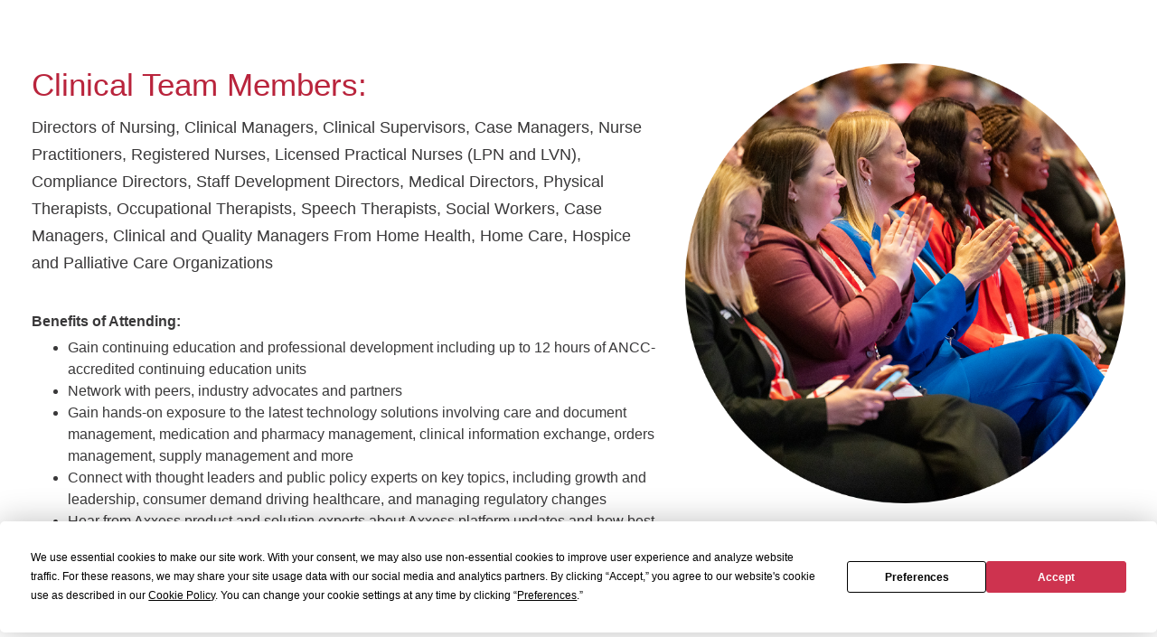

--- FILE ---
content_type: text/html; charset=UTF-8
request_url: https://www.axxess.com/agile/clinical/
body_size: 23347
content:


<!DOCTYPE html>

<html>
    <head>
        <!-- Start Termly banner --> <script src="https://app.termly.io/resource-blocker/14c9d309-466b-48b6-b909-40759590362c?autoBlock=on"></script> <!-- End Termly banner -->
        

<title>AGILE | Axxess Growth, Innovation and Leadership Experience</title>
<meta charset="utf-8">
<meta name="description" content="The Axxess Growth, Innovation and Leadership Experience will bring together thought leaders, caregivers, innovators and thinkers to elevate our collective ability to deliver the very best care in the home.">
<meta name="keywords" content="Axxess, AGILE, A.G.I.L.E, Innovation and Leadership Experience, agile, agile conference, agile experience, home health conference. Home health innovation, home health">
<meta name="viewport" content="height=device-height, width=device-width, initial-scale=1.0, maximum-scale=1.0, user-scalable=no" />

<meta property="og:title" content="AGILE | Axxess Growth, Innovation and Leadership Experience"/>
<meta property="og:site_name" content="Axxess"/>
<meta property="og:type" content="website" />
<meta property="og:image" content="http://www.axxess.com/assets/images/pages/agile/agile-home-mobile.jpg" />
<meta property="og:description" content="The Axxess Growth, Innovation and Leadership Experience will bring together thought leaders, caregivers, innovators and thinkers to elevate our collective ability to deliver the very best care in the home."/>
<meta property="og:url" content="http://www.axxess.com"/>
<meta name="twitter:card" content="summary_large_image">
        <!-- Fav and touch icons -->
        <link rel="apple-touch-icon-precomposed" sizes="144x144" href="/assets/ico/touch-icon-ipad-retina.png" />
        <link rel="apple-touch-icon-precomposed" sizes="114x114" href="/assets/ico/touch-icon-iphone-retina.png" />
        <link rel="apple-touch-icon-precomposed" sizes="72x72" href="/assets/ico/touch-icon-ipad.png" />
        <link rel="apple-touch-icon-precomposed" href="/assets/ico/touch-icon-iphone.png" />
        <link rel="shortcut icon" href="/assets/ico/favicon.ico" />

        <!-- Taken out of the new page stuff -->
        <link rel="stylesheet" href="https://use.fontawesome.com/releases/v5.7.0/css/all.css" integrity="sha384-lZN37f5QGtY3VHgisS14W3ExzMWZxybE1SJSEsQp9S+oqd12jhcu+A56Ebc1zFSJ" crossorigin="anonymous">
        <script src="https://kit.fontawesome.com/04e353ac24.js" crossorigin="anonymous"></script>
        <meta name="viewport" content="user-scalable=no; initial-scale=1.0; maximum-scale=1.0;">

        <!-- Latest Bootstrap/Bootstrap 4.6-->
        <link rel="stylesheet" href="https://cdn.jsdelivr.net/npm/bootstrap@4.6.2/dist/css/bootstrap.min.css" integrity="sha384-xOolHFLEh07PJGoPkLv1IbcEPTNtaed2xpHsD9ESMhqIYd0nLMwNLD69Npy4HI+N" crossorigin="anonymous">
        <!-- Separate Popper and Bootstrap JS -->
        <script src="https://cdn.jsdelivr.net/npm/jquery@3.5.1/dist/jquery.slim.min.js" integrity="sha384-DfXdz2htPH0lsSSs5nCTpuj/zy4C+OGpamoFVy38MVBnE+IbbVYUew+OrCXaRkfj" crossorigin="anonymous"></script>
        <script src="https://cdn.jsdelivr.net/npm/popper.js@1.16.1/dist/umd/popper.min.js" integrity="sha384-9/reFTGAW83EW2RDu2S0VKaIzap3H66lZH81PoYlFhbGU+6BZp6G7niu735Sk7lN" crossorigin="anonymous"></script>
        <script src="https://cdn.jsdelivr.net/npm/bootstrap@4.6.2/dist/js/bootstrap.min.js" integrity="sha384-+sLIOodYLS7CIrQpBjl+C7nPvqq+FbNUBDunl/OZv93DB7Ln/533i8e/mZXLi/P+" crossorigin="anonymous"></script>

        <!-- Bootstrap and FontAwesome -->
        <!-- <link rel="stylesheet" href="/assets/css/font-awesome.min.css" /> -->
        <!--[if IE 7]><link rel="stylesheet" href="/assets/css/font-awesome-ie7.min.css" /><![endif]-->
        
        <!-- Font Awesome 6.7.2 CDN -->
        <link href="https://cdnjs.cloudflare.com/ajax/libs/font-awesome/6.7.2/css/all.min.css" rel="stylesheet">


        <!-- Main Theme Template CSS -->
        <link href="/assets/css/global.css?v=1585068889" rel="stylesheet">
        <meta name="google-site-verification" content="ndtKHceyRm5v8MMpQtsarPDIZn5ag_kcy7tt_n6nLQg" />


        <!-- Video Popup Stuff -->
        <link rel="stylesheet" href="https://cdnjs.cloudflare.com/ajax/libs/magnific-popup.js/1.1.0/magnific-popup.css">
            <!-- jQuery 1.7.2+ or Zepto.js 1.0+ -->
        <script src="//ajax.googleapis.com/ajax/libs/jquery/1.9.1/jquery.min.js"></script>
            <!-- Magnific Popup core JS file -->
        <script src="https://cdnjs.cloudflare.com/ajax/libs/magnific-popup.js/1.1.0/jquery.magnific-popup.min.js"></script>
        <script src="/assets/js/jquery.touchwipe.js"></script>
        <script src="https://www.youtube.com/player_api"></script>
        <script src="/assets/js/vid.js"></script>
        <script>

        $(document).ready(function() {
            $('.popup-youtube, .popup-vimeo, .popup-gmaps').magnificPopup({
                disableOn: 700,
                type: 'iframe',
                mainClass: 'mfp-fade',
                removalDelay: 160,
                preloader: false,

                fixedContentPos: false
            });
        });
        </script>


        <link href="/assets/css/elements.css" rel="stylesheet" type="text/css"><link href="/assets/css/agile.css" rel="stylesheet" type="text/css">
    </head>
    <body>
        <!-- HEADER -->
<header>
    <!--AGILE top navigation-->
    <!-- <div class="ShowHide-announce desktop-announce-bar" id="Bar">
        <div id="right-announce">
            <span onclick="hideBar()">X</span>
        </div>
        <div id="left-announce">
            <a href="/agile/">Don't Miss AGILE 2026, May 4-6, 2026 in Dallas TX.
                Get&nbsp;Your&nbsp;Tickets&nbsp;Today!</a>
        </div>
    </div> -->
    <!--HOPE Announcement Bar-->
    <!-- <div class="ShowHide-announce desktop-announce-bar" id="Bar">
        <div id="right-announce">
            <span onclick="hideBar()">X</span>
        </div>
        <div id="left-announce">
            <a href="/hope/" target="_blank">HOPE is LIVE as of October 1 - See How Axxess is HOPE&nbsp;Ready</a>
        </div>
    </div> -->
    <nav class="nav-corporate">
        <div class="container">
            <div class="social-navbar">
                <ul>
                <li>
                        <a href="http://www.linkedin.com/company/axxess-consult" target="_blank"><img
                                src="/assets/images/social/linkedin-social.png" alt="ig"></a>
                    </li>
                    <li>
                        <a href="http://www.youtube.com/AxxessTechnology" target="_blank"><img
                                src="/assets/images/social/youtube-social.png" alt="yt"></a>
                    </li>
                    <li>
                        <a href="https://facebook.com/axxess" target="_blank"><img
                                src="/assets/images/social/facebook-social.png" alt="fb"></a>
                    </li>
                    <li>
                        <a href="https://www.instagram.com/axxessconsult/" target="_blank"><img
                                src="/assets/images/social/instagram-social.png" alt="ig"></a>
                    </li>
                    <li>
                        <a><img></a>
                    </li>                      
                    
                </ul>
            </div>
            <!--top red small nav-->
            <a href="/success_stories/" class="menu-head">Success Stories</a>
            <a href="/certification/" class="menu-head">Training and Certification+</a>
            <a href="/learn/" class="menu-head">Learning Hub</a>
            <a href="/help/" class="menu-head">Help Center</a>
            <a href="/careers/" class="menu-head">Careers</a>
            <!--
            <div class="dropdown-nav">
                <button class="menu-head">Company<div class="corpDownArrow"><span></span></div></button>
                <div class="dropdown-content-nav">
                    <a href="/about/">About Us</a>
                    <a href="/the_axxess_way/">The Axxess Way</a>
                    <a href="/careers/">Careers</a>
                    <a href="/media/">News</a>
                    <a href="/corporate-citizenship/">Corporate Citizenship</a>
                    <a href="/public-policy/">Public Policy</a>
                    <a href="/partners/">Partnerships</a>
                    <a href="/industry-partners/">Industry Partners</a>
                    <a href="/association-partners/">Association Partners</a>
                </div>
            </div>
            -->
            <!--
            <div class="dropdown-nav">
                <button class="menu-head">Resources<div class="corpDownArrow"><span></span></div></button>
                    <div class="dropdown-content-nav">
                    <a href="https://www.axxess.com/help/">Help Center</a>
                    <a href="https://community.axxess.com/">User Community</a>
                    <a href="/certification/">Axxess Certification</a>
                    <a href="/on_demand/">On-Demand Videos</a>
                    <a href="/whitepapers/"> White Papers</a>
                    <a href="/pdgm/">PDGM Resource Center</a>
                    <a href="/covid-19/">Covid-19 Resources</a>
                    <a href="https://www.axxess.com/blog/"> Blog</a>
                    <a href="/resources/">All Resources</a>
            </div>
            </div> -->
            <a href="/contact/" class="menu-head">Contact Us</a>
            <!--
            <a href="https://central.axxessweb.com/" class="menu-head loginHead" target="_blank" id=""><i
                    class="fas fa-lock"></i> &nbsp;Login</a>
            -->
        </div>
    </nav>
    <!--Drop Down/Main Menue-->
    <nav class="nav-main">
        <div class="container">
            <a class="nav-logo" href="https://www.axxess.com"><img src="https://www.axxess.com/assets/images/logos/axxess.png"></a>
            <div class="dropdown-nav">
                <buttton>
                    <a class="">Solutions <i class="fas fa-caret-down"></i></a>
                </buttton>
                <div class="dropdown-content-nav lg-dropdown">
                    <div class="containWidth">
                        <div class="dropdownCatagories">
                            <div class="row">
                                <div class="col-7">
                                    <div class="cat-chunks cat-border">
                                        <a class="tablinks active" onmouseover="openTabContent(event, 'HomeHealth')"
                                            href="/home-health-software/">
                                            <h4>Axxess Home Health Software <i class="fas fa-angle-right"></i></h4>
                                        </a>
                                        <a class="tablinks" onmouseover="openTabContent(event, 'HomeCare')"
                                            href="/home-care-software/">
                                            <h4>Axxess Home Care Software <i class="fas fa-angle-right"></i></h4>
                                        </a>
                                        <a class="tablinks" onmouseover="openTabContent(event, 'Hospice')"
                                            href="/hospice-software/">
                                            <h4>Axxess Hospice Software <i class="fas fa-angle-right"></i></h4>
                                        </a>
                                        <a class="tablinks" onmouseover="openTabContent(event, 'Pallative')"
                                            href="/palliative-care-software/">
                                            <h4>Axxess Palliative Care Software <i class="fas fa-angle-right"></i></h4>
                                        </a>
                                        <a class="tablinks" onmouseover="openTabContent(event, 'Certification')"
                                            href="/certification/">
                                            <h4>Axxess Training and Certification+ <i class="fas fa-angle-right"></i></h4>
                                        </a>                                        
                                        <a class="tablinks" onmouseover="openTabContent(event, 'PatientEngage')"
                                            href="/patient-engagement/">
                                            <h4>Axxess CAHPS <i class="fas fa-angle-right"></i></h4>
                                        </a>
                                        <a class="tablinks" onmouseover="openTabContent(event, 'Care')"
                                            href="/staffing-software/">
                                            <h4>Axxess CARE​ <i class="fas fa-angle-right"></i></h4>
                                        </a>
                                        <a class="tablinks" onmouseover="openTabContent(event, 'RCM')"
                                            href="/revenue_cycle_management/">
                                            <h4>Axxess Revenue Cycle Management <i class="fas fa-angle-right"></i></h4>
                                        </a>
                                        <!-- <a class="tablinks" onmouseover="openTabContent(event, 'Certification')" href="/certification/">
                                            <h4>Axxess Training and Certification+ <i class="fas fa-angle-right"></i></h4>
                                        </a> -->

                                    </div>
                                </div>
                                <div class="col-5 tabcontent" id="HomeHealth" style="display: block;">
                                    <div class="container-2">
                                        <div class="row">
                                            <div class="col-6">
                                                <div class="cat-chunks">
                                                    <h4><a href="/home-health-software/">Explore Axxess Home Health <i class="fas fa-arrow-right"></i></a></h4>
                                                    <p>Manage care quality and compliance effortlessly with this comprehensive platform. </p>
                                                </div>
                                                <!-- <div class="cat-chunks">
                                                    <h4><a href="https://www.axxess.com/home-health-software/#intake">Key
                                                            Features <i class="fas fa-arrow-right"></i></a></h4>
                                                    <p>
                                                        Ensure smooth compatibility with existing
                                                        systems, coupled with effective change
                                                        management strategies.
                                                    </p>
                                                </div>
                                                <div class="cat-chunks">
                                                    <h4><a href="https://www.axxess.com/home-health-software/#claims">Tailored
                                                            Capabilities & Support <i
                                                                class="fas fa-arrow-right"></i></a></h4>
                                                    <p>
                                                        Access customized solutions designed to meet
                                                        your organization's specific needs, wherever
                                                        you are in your journey.
                                                    </p>
                                                </div>
                                                <div class="cat-chunks">
                                                    <h4><a
                                                            href="https://www.axxess.com/home-health-software/#success-stories">Case
                                                            Studies & Testimonials <i
                                                                class="fas fa-arrow-right"></i></a></h4>
                                                    <p>
                                                        Explore success stories and impactful
                                                        experiences from organizations like yours.
                                                    </p>
                                                </div> -->
                                            </div>
                                            <div class="col-6">
                                                <div class="rightColorVideoCard redColorCard">
                                                    <div class="colorCardImgContainer">
                                                        <img src="/assets/images/pages/home/laura-demo.png">
                                                    </div>
                                                    <h3>You're in Good Company</h3>
                                                    <p class="white-font">See why 9,000+ organizations trust Axxess.</p>
                                                    <a href="https://www.axxess.com/solutions/#home-health">See Demo
                                                        &nbsp;&#8594;</a>
                                                </div>
                                            </div>
                                        </div>
                                    </div>
                                </div>

                                <div class="col-5 tabcontent" id="HomeCare">
                                    <div class="container-2">
                                        <div class="row">
                                            <div class="col-6">
                                            <div class="cat-chunks">
                                                    <h4><a href="/home-care-software/">Explore Axxess Home Care <i class="fas fa-arrow-right"></i></a></h4>
                                                    <p>Provide personalized, flexible solutions for skilled and private-pay patients.​ </p>
                                                </div>
                                                <!-- <div class="cat-chunks">
                                                    <h4><a href="https://www.axxess.com/home-care-software/#solutions">Key
                                                            Features <i class="fas fa-arrow-right"></i></a></h4>
                                                    <p>
                                                        Ensure smooth compatibility with existing
                                                        systems, coupled with effective change
                                                        management strategies.
                                                    </p>
                                                </div>
                                                <div class="cat-chunks">
                                                    <h4><a href="https://www.axxess.com/home-care-software/#schedule">Tailored
                                                            Capabilities & Support <i
                                                                class="fas fa-arrow-right"></i></a></h4>
                                                    <p>
                                                        Access customized solutions designed to meet
                                                        your organization's specific needs, wherever
                                                        you are in your journey.
                                                    </p>
                                                </div>
                                                <div class="cat-chunks">
                                                    <h4><a
                                                            href="https://www.axxess.com/home-care-software/#success-stories">Case
                                                            Studies & Testimonials <i
                                                                class="fas fa-arrow-right"></i></a></h4>
                                                    <p>
                                                        Explore success stories and impactful
                                                        experiences from organizations like yours.
                                                    </p>
                                                </div> -->
                                            </div>
                                            <div class="col-6">
                                                <div class="rightColorVideoCard redColorCard">
                                                    <div class="colorCardImgContainer">
                                                        <img src="/assets/images/pages/home/home-care-tab.png">
                                                    </div>
                                                    <h3>Success Stories</h3>
                                                    <p class="white-font">Discover why Axxess is the dependable
                                                        partner you can trust</p>
                                                    <a
                                                        href="https://www.axxess.com/home-care-software/#success-stories">See
                                                        Stories &nbsp;&#8594;</a>
                                                </div>
                                            </div>
                                        </div>
                                    </div>
                                </div>

                                <div class="col-5 tabcontent" id="Hospice">
                                    <div class="container-2">
                                        <div class="row">
                                            <div class="col-6">
                                            <div class="cat-chunks">
                                                    <h4><a href="/hospice-software/">Explore Axxess Hospice <i class="fas fa-arrow-right"></i></a></h4>
                                                    <p>Expert-designed workflows tailored for compliant, compassionate hospice care.​​ </p>
                                                </div>
                                                <!-- <div class="cat-chunks">
                                                    <h4><a href="https://www.axxess.com/hospice-software/#features">Key
                                                            Features <i class="fas fa-arrow-right"></i></a></h4>
                                                    <p>
                                                        Ensure smooth compatibility with existing
                                                        systems, coupled with effective change
                                                        management strategies.
                                                    </p>
                                                </div>
                                                <div class="cat-chunks">
                                                    <h4><a href="https://www.axxess.com/hospice-software/#scheduling">Tailored
                                                            Capabilities & Support <i
                                                                class="fas fa-arrow-right"></i></a></h4>
                                                    <p>
                                                        Access customized solutions designed to meet
                                                        your organization's specific needs, wherever
                                                        you are in your journey.
                                                    </p>
                                                </div>
                                                <div class="cat-chunks">
                                                    <h4><a
                                                            href="https://www.axxess.com/hospice-software/#success-stories">Case
                                                            Studies & Testimonials <i
                                                                class="fas fa-arrow-right"></i></a></h4>
                                                    <p>
                                                        Explore success stories and impactful
                                                        experiences from organizations like yours.
                                                    </p>
                                                </div> -->
                                            </div>
                                            <div class="col-6">
                                                <div class="rightColorVideoCard redColorCard">
                                                    <div class="colorCardImgContainer">
                                                        <img src="/assets/images/pages/home/hospice-tab.png">
                                                    </div>
                                                    <h3>Your HOPE Toolbox</h3>
                                                    <p class="white-font">Everything you need to ensure you're successful during the HOPE&nbsp;transition.</p>
                                                    <a href="/hope/">Learn
                                                        More &nbsp;&#8594;</a>
                                                </div>
                                            </div>
                                        </div>
                                    </div>
                                </div>

                                <div class="col-5 tabcontent" id="Pallative">
                                    <div class="container-2">
                                        <div class="row">
                                            <div class="col-6">
                                            <div class="cat-chunks">
                                                    <h4><a href="/hospice-software/">Explore Axxess Palliative Care <i class="fas fa-arrow-right"></i></a></h4>
                                                    <p>Streamline patient-centered care coordination with simplified, intuitive tools.</p>
                                                </div>
                                                <!-- <div class="cat-chunks">
                                                    <h4><a
                                                            href="https://www.axxess.com/palliative-care-software/#features">Key
                                                            Features <i class="fas fa-arrow-right"></i></a></h4>
                                                    <p>
                                                        Ensure smooth compatibility with existing
                                                        systems, coupled with effective change
                                                        management strategies.
                                                    </p>
                                                </div>
                                                <div class="cat-chunks">
                                                    <h4><a
                                                            href="https://www.axxess.com/palliative-care-software/#mobile">Tailored
                                                            Capabilities & Support <i
                                                                class="fas fa-arrow-right"></i></a></h4>
                                                    <p>
                                                        Access customized solutions designed to meet
                                                        your organization's specific needs, wherever
                                                        you are in your journey.
                                                    </p>
                                                </div>
                                                <div class="cat-chunks">
                                                    <h4><a
                                                            href="https://www.axxess.com/palliative-care-software/#success">Case
                                                            Studies & Testimonials <i
                                                                class="fas fa-arrow-right"></i></a></h4>
                                                    <p>
                                                        Explore success stories and impactful
                                                        experiences from organizations like yours.
                                                    </p>
                                                </div> -->
                                            </div>
                                            <div class="col-6">
                                                <div class="rightColorVideoCard redColorCard">
                                                    <div class="colorCardImgContainer">
                                                        <img src="/assets/images/pages/home/laura-demo.png">
                                                    </div>
                                                    <h3>Axxess Palliative Care</h3>
                                                    <p class="white-font">Custom-built to help you focus on managing
                                                        your patient’s symptoms and health goals.</p>
                                                    <a href="https://www.axxess.com/solutions/#palliative">See Demo
                                                        &nbsp;&#8594;</a>
                                                </div>
                                            </div>
                                        </div>
                                    </div>
                                </div>

                                <div class="col-5 tabcontent" id="Certification">
                                    <div class="container-2">
                                        <div class="row">
                                            <div class="col-6">
                                            <div class="cat-chunks">
                                                    <h4><a href="/certification/">Explore Axxess Training and Certification+ <i class="fas fa-arrow-right"></i></a></h4>
                                                    <p>Keep your team compliant with on-demand employee onboarding, upskilling and compliance training.</p>
                                                </div>
                                                <!-- <div class="cat-chunks">
                                                    <h4><a
                                                            href="https://www.axxess.com/palliative-care-software/#features">Key
                                                            Features <i class="fas fa-arrow-right"></i></a></h4>
                                                    <p>
                                                        Ensure smooth compatibility with existing
                                                        systems, coupled with effective change
                                                        management strategies.
                                                    </p>
                                                </div>
                                                <div class="cat-chunks">
                                                    <h4><a
                                                            href="https://www.axxess.com/palliative-care-software/#mobile">Tailored
                                                            Capabilities & Support <i
                                                                class="fas fa-arrow-right"></i></a></h4>
                                                    <p>
                                                        Access customized solutions designed to meet
                                                        your organization's specific needs, wherever
                                                        you are in your journey.
                                                    </p>
                                                </div>
                                                <div class="cat-chunks">
                                                    <h4><a
                                                            href="https://www.axxess.com/palliative-care-software/#success">Case
                                                            Studies & Testimonials <i
                                                                class="fas fa-arrow-right"></i></a></h4>
                                                    <p>
                                                        Explore success stories and impactful
                                                        experiences from organizations like yours.
                                                    </p>
                                                </div> -->
                                            </div>
                                            <div class="col-6">
                                                <div class="rightColorVideoCard redColorCard">
                                                    <div class="colorCardImgContainer">
                                                        <img src="/assets/images/pages/home/laura-demo.png">
                                                    </div>
                                                    <h3>Axxess Training and Certification+ </h3>
                                                    <p class="white-font">Training and Development for Care at Home Professionals</p>
                                                    <a href="/certification/">Learn More
                                                        &nbsp;&#8594;</a>
                                                </div>
                                            </div>
                                        </div>
                                    </div>
                                </div>

                                <div class="col-5 tabcontent" id="RCM">
                                    <div class="container-2">
                                        <div class="row">
                                            <div class="col-6">
                                            <div class="cat-chunks">
                                                    <h4><a href="/revenue_cycle_management/">Explore Axxess Revenue Cycle Management <i class="fas fa-arrow-right"></i></a></h4>
                                                    <p>Automate claims processing and simplify financial operations with ease.</p>
                                                </div>
                                                <!-- <div class="cat-chunks">
                                                    <h4><a
                                                            href="https://www.axxess.com/revenue_cycle_management/#features">Key
                                                            Features <i class="fas fa-arrow-right"></i></a></h4>
                                                    <p>
                                                        Ensure smooth compatibility with existing
                                                        systems, coupled with effective change
                                                        management strategies.
                                                    </p>
                                                </div>
                                                <div class="cat-chunks">
                                                    <h4><a
                                                            href="https://www.axxess.com/revenue_cycle_management/#cash-flow">Tailored
                                                            Capabilities & Support <i
                                                                class="fas fa-arrow-right"></i></a></h4>
                                                    <p>
                                                        Access customized solutions designed to meet
                                                        your organization's specific needs, wherever
                                                        you are in your journey.
                                                    </p>
                                                </div>
                                                <div class="cat-chunks">
                                                    <h4><a
                                                            href="https://www.axxess.com/revenue_cycle_management/#success-stories">Case
                                                            Studies & Testimonials <i
                                                                class="fas fa-arrow-right"></i></a></h4>
                                                    <p>
                                                        Explore success stories and impactful
                                                        experiences from organizations like yours.
                                                    </p>
                                                </div> -->
                                            </div>
                                            <div class="col-6">
                                                <div class="rightColorVideoCard redColorCard">
                                                    <div class="colorCardImgContainer">
                                                        <img src="/assets/images/pages/home/rcm-tab.png">
                                                    </div>
                                                    <h3>Billing Services</h3>
                                                    <p class="white-font">Increase your revenue and get paid faster
                                                        with our solutions.</p>
                                                    <a href="https://www.axxess.com/revenue_cycle_management/">Learn
                                                        More &nbsp;&#8594;</a>
                                                </div>
                                            </div>
                                        </div>
                                    </div>
                                </div>

                                <div class="col-5 tabcontent" id="PatientEngage">
                                    <div class="container-2">
                                        <div class="row">
                                            <div class="col-6">
                                            <div class="cat-chunks">
                                                    <h4><a href="/patient-engagement/">Explore Axxess CAHPS <i class="fas fa-arrow-right"></i></a></h4>
                                                    <p>Track patient and family satisfaction in real time to gain actionable insights.​</p>
                                                </div>
                                                <!-- <div class="cat-chunks">
                                                    <h4><a href="https://www.axxess.com/patient-engagement/#surveys">Key
                                                            Features <i class="fas fa-arrow-right"></i></a></h4>
                                                    <p>
                                                        Ensure smooth compatibility with existing
                                                        systems, coupled with effective change
                                                        management strategies.
                                                    </p>
                                                </div>
                                                <div class="cat-chunks">
                                                    <h4><a href="https://www.axxess.com/patient-engagement/#benefits">Tailored
                                                            Capabilities & Support <i
                                                                class="fas fa-arrow-right"></i></a></h4>
                                                    <p>
                                                        Access customized solutions designed to meet
                                                        your organization's specific needs, wherever
                                                        you are in your journey.
                                                    </p>
                                                </div>
                                                <div class="cat-chunks">
                                                    <h4><a
                                                            href="https://www.axxess.com/patient-engagement/#success-stories">Case
                                                            Studies & Testimonials <i
                                                                class="fas fa-arrow-right"></i></a></h4>
                                                    <p>
                                                        Explore success stories and impactful
                                                        experiences from organizations like yours.
                                                    </p>
                                                </div> -->
                                            </div>
                                            <div class="col-6">
                                                <div class="rightColorVideoCard redColorCard">
                                                    <div class="colorCardImgContainer">
                                                        <img src="/assets/images/pages/home/patient-engage-tab.png">
                                                    </div>
                                                    <h3>Report Card</h3>
                                                    <p class="white-font">How does your organization rate
                                                        on a 5‑star scale?</p>
                                                    <a href="https://www.axxess.com/patient-engagement/">Explore Now
                                                        &nbsp;&#8594;</a>
                                                </div>
                                            </div>
                                        </div>
                                    </div>
                                </div>

                                <div class="col-5 tabcontent" id="Care">
                                    <div class="container-2">
                                        <div class="row">
                                            <div class="col-6">
                                            <div class="cat-chunks">
                                                    <h4><a href="/staffing-software/">Explore Axxess CARE <i class="fas fa-arrow-right"></i></a></h4>
                                                    <p>Easily connect with skilled clinicians to deliver seamless, high-quality care.​</p>
                                                </div>
                                                <!-- <div class="cat-chunks">
                                                    <h4><a
                                                            href="https://www.axxess.com/staffing-software/#organizations">Key
                                                            Features <i class="fas fa-arrow-right"></i></a></h4>
                                                    <p>
                                                        Ensure smooth compatibility with existing
                                                        systems, coupled with effective change
                                                        management strategies.
                                                    </p>
                                                </div>
                                                <div class="cat-chunks">
                                                    <h4><a
                                                            href="https://www.axxess.com/staffing-software/#availability">Tailored
                                                            Capabilities & Support <i
                                                                class="fas fa-arrow-right"></i></a></h4>
                                                    <p>
                                                        Access customized solutions designed to meet
                                                        your organization's specific needs, wherever
                                                        you are in your journey.
                                                    </p>
                                                </div>
                                                <div class="cat-chunks">
                                                    <h4><a
                                                            href="https://www.axxess.com/staffing-software/#success-stories">Case
                                                            Studies & Testimonials <i
                                                                class="fas fa-arrow-right"></i></a></h4>
                                                    <p>
                                                        Explore success stories and impactful
                                                        experiences from organizations like yours.
                                                    </p>
                                                </div> -->
                                            </div>
                                            <div class="col-6">
                                                <div class="rightColorVideoCard redColorCard">
                                                    <div class="colorCardImgContainer">
                                                        <img src="/assets/images/pages/home/staffing-tab.png">
                                                    </div>
                                                    <h3>Client Case Study</h3>
                                                    <p class="white-font">Serenity Home Health Doubles Revenue</p>
                                                    <a href="https://www.axxess.com/staffing-software/#success-stories">Learn
                                                        More &nbsp;&#8594;</a>
                                                </div>
                                            </div>
                                        </div>
                                    </div>
                                </div>

                                <!-- <div class="col-6 tabcontent" id="Certification">
                                    <div class="container-2">
                                        <div class="row">
                                            <div class="col-6">
                                                <div class="cat-chunks">
                                                    <h4><a href="https://www.axxess.com/certification/#intro">Key
                                                            Features <i class="fas fa-arrow-right"></i></a></h4>
                                                    <p>
                                                        Ensure smooth compatibility with existing
                                                        systems, coupled with effective change
                                                        management strategies.
                                                    </p>
                                                </div>
                                                <div class="cat-chunks">
                                                    <h4><a href="https://www.axxess.com/certification/#features">Tailored
                                                            Capabilities & Support <i
                                                                class="fas fa-arrow-right"></i></a></h4>
                                                    <p>
                                                        Access customized solutions designed to meet
                                                        your organization's specific needs, wherever
                                                        you are in your journey.
                                                    </p>
                                                </div>
                                                <div class="cat-chunks">
                                                    <h4><a href="https://www.axxess.com/certification/#success">Case
                                                            Studies & Testimonials <i
                                                                class="fas fa-arrow-right"></i></a></h4>
                                                    <p>
                                                        Explore success stories and impactful
                                                        experiences from organizations like yours.
                                                    </p>
                                                </div>
                                            </div>
                                            <div class="col-6">
                                                <div class="rightColorVideoCard redColorCard">
                                                    <div class="colorCardImgContainer">
                                                        <img src="/assets/images/pages/home/certification-tab.png">
                                                    </div>
                                                    <h3>Signup</h3>
                                                    <p class="white-font">Are you new to Axxess?</p>
                                                    <a href="https://www.axxess.com/certification/">Get Certified
                                                        &nbsp;&#8594;</a>
                                                </div>
                                            </div>
                                        </div>
                                    </div>
                                </div> -->

                            </div>
                        </div>
                    </div>
                </div>
            </div>
            <div class="dropdown-nav">
                <buttton>
                    <a>Enterprise <i class="fas fa-caret-down"></i></a>
                </buttton>
                <div class="dropdown-content-nav lg-dropdown">
                    <div class="containWidth">
                        <div class="dropdownCatagories">
                            <div class="row">
                                <div class="col-6">
                                    <div class="cat-chunks cat-border">
                                        <a class="tablinks active" onmouseover="openTabContent(event, 'AxxessExchange')"
                                            href="/axxess-exchange/">
                                            <h4>Axxess Exchange <i class="fas fa-angle-right"></i></h4>
                                        </a>
                                        <a class="tablinks" onmouseover="openTabContent(event, 'AI')" href="/AI/">
                                            <h4>Axxess intelligence <i class="fas fa-angle-right"></i></h4>
                                        </a>
                                        <a class="tablinks" onmouseover="openTabContent(event, 'BI')"
                                            href="/business-intelligence/">
                                            <h4>Business Intelligence <i class="fas fa-angle-right"></i></h4>
                                        </a>
                                        <a class="tablinks" onmouseover="openTabContent(event, 'Partners')"
                                            href="/partners/">
                                            <h4>Partnerships <i class="fas fa-angle-right"></i></h4>
                                        </a>
                                        <a class="tablinks" onmouseover="openTabContent(event, 'GrowthHub')"
                                            href="/growth-hub/">
                                            <h4>Growth Hub <i class="fas fa-angle-right"></i></h4>
                                        </a>
                                        <a class="tablinks" onmouseover="openTabContent(event, 'Workforce')"
                                            href="#">
                                            <h4>Workforce Management <i class="fas fa-angle-right"></i></h4>
                                        </a>
                                    </div>
                                </div>
                                <div class="col-6 tabcontent" id="AxxessExchange" style="display: block;">
                                    <div class="container-2">
                                        <div class="row">
                                            <div class="col-6">
                                                <div class="cat-chunks">
                                                    <h4><a href="/axxess-exchange/">Explore Axxess Exchange <i class="fas fa-arrow-right"></i></a></h4>
                                                    <p>Powered by Kno2, Axxess Exchange streamlines secure, seamless patient data exchange across care settings. Elevate efficiency, enhance care delivery, and drive innovation—all within Axxess' comprehensive platform.​</p> 
                                                </div>
                                            </div>
                                            <div class="col-6">
                                                <div class="rightColorVideoCard redColorCard">
                                                    <div class="colorCardImgContainer">
                                                        <img src="/assets/images/pages/home/growth-hub-tab.png">
                                                    </div>
                                                    <h3>Axxess Exchange Experience</h3>
                                                    <p class="white-font">Discover how Axxess Exchange can transform
                                                        your healthcare data exchange.</p>
                                                    <a href="/axxess-exchange/">Learn More
                                                        &nbsp;&#8594;</a>
                                                </div>
                                            </div>
                                        </div>
                                    </div>
                                </div>

                                <div class="col-6 tabcontent" id="AI">
                                    <div class="container-2">
                                        <div class="row">
                                            <div class="col-6">
                                                <div class="cat-chunks">
                                                    <div class="cat-chunks">
                                                        <h4><a href="/ai/">Explore Axxess intelligence <i class="fas fa-arrow-right"></i></a></h4>
                                                        <p>Axxess intelligence is at the heart of our innovation—it’s how we make everyday processes smarter and more efficient. By seamlessly integrating AI-driven capabilities into the Axxess platform, we help organizations streamline workflows, make smarter decisions, and achieve better results.​</p> 
                                                    </div>
                                                </div>
                                             </div>
                                            <div class="col-6">
                                                <div class="rightColorVideoCard redColorCard">
                                                    <div class="colorCardImgContainer">
                                                        <img src="/assets/images/pages/home/ai-tab.png">
                                                    </div>
                                                    <h3>Axxess intelligence</h3>
                                                    <p class="white-font">Simplify your everyday with Axxess
                                                        intelligence™
                                                    </p>
                                                    <a href="https://www.axxess.com/ai">Learn More &nbsp;&#8594;</a>
                                                </div>
                                            </div>
                                        </div>
                                    </div>
                                </div>

                                <div class="col-6 tabcontent" id="BI">
                                    <div class="container-2">
                                        <div class="row">
                                            <div class="col-6">
                                                <div class="cat-chunks">
                                                    <h4><a href="/business-intelligence/">Explore Business Intelligence<i class="fas fa-arrow-right"></i></a></h4>
                                                    <p>Empower yourself with meaningful data and smarter insights that drive better, faster, more confident decisions and sustained business outcomes.​</p> 
                                                </div>
                                            </div>
                                            <div class="col-6">
                                                <div class="rightColorVideoCard redColorCard">
                                                    <div class="colorCardImgContainer">
                                                        <img src="/assets/images/pages/home/bi-tab.png">
                                                    </div>
                                                    <h3>Axxess Business Intelligence</h3>
                                                    <p class="white-font">Download our one-pager to help your
                                                        organization prepare
                                                    </p>
                                                    <a
                                                        href="https://www.axxess.com/assets/pdf/Axxess-BI-Disfunction-Score-Dashboard-One-Pager-Final.pdf">Download
                                                        Now &nbsp;&#8594;</a>
                                                </div>
                                            </div>
                                        </div>
                                    </div>
                                </div>

                                <div class="col-6 tabcontent" id="Partners">
                                    <div class="container-2">
                                        <div class="row">
                                            <div class="col-6">
                                                <div class="cat-chunks">
                                                    <h4><a href="https://www.axxess.com/channel-partners/">Channel
                                                            Partners <i class="fas fa-arrow-right"></i></a></h4>
                                                    <p>
                                                        Axxess fosters a trusted community of partners
                                                        to deliver purposeful outcomes
                                                    </p>
                                                </div>
                                                <div class="cat-chunks">
                                                    <h4><a href="https://www.axxess.com/interoperability-partners/">Interoperability
                                                            Partners <i class="fas fa-arrow-right"></i></a></h4>
                                                    <p>
                                                        Axxess builds customized and seamless
                                                        integrations with innovative industry partners
                                                    </p>
                                                </div>
                                            </div>
                                            <div class="col-6">
                                                <div class="rightColorVideoCard redColorCard">
                                                    <div class="colorCardImgContainer">
                                                        <img src="/assets/images/pages/home/partners-tab.png">
                                                    </div>
                                                    <h3>Our Partners</h3>
                                                    <p class="white-font">Our partnerships are about more
                                                        than technology.
                                                    </p>
                                                    <a href="https://www.axxess.com/partners/">Learn More
                                                        &nbsp;&#8594;</a>
                                                </div>
                                            </div>
                                        </div>
                                    </div>
                                </div>

                                <div class="col-6 tabcontent" id="GrowthHub">
                                    <div class="container-2">
                                        <div class="row">
                                            <div class="col-6">
                                            <div class="cat-chunks">
                                                    <h4><a href="/growth-hub/">Explore Growth Hub<i class="fas fa-arrow-right"></i></a></h4>
                                                    <p>Axxess’ self-service platform with tools and resources to help your organization identify and capitalize on growth opportunities, deliver measurable value and accelerate organizational transformation.​</p> 
                                                </div> 
                                            </div>
                                            <div class="col-6">
                                                <div class="rightColorVideoCard redColorCard">
                                                    <div class="colorCardImgContainer">
                                                        <img src="/assets/images/pages/home/growth-hub-tab.png">
                                                    </div>
                                                    <h3>Growth Hub</h3>
                                                    <p class="white-font">Your self-service platform with tools and
                                                        resources to help your organization
                                                    </p>
                                                    <a href="https://www.axxess.com/growth-hub">Learn More
                                                        &nbsp;&#8594;</a>
                                                </div>
                                            </div>
                                        </div>
                                    </div>
                                </div>

                                <div class="col-6 tabcontent" id="Workforce">
                                    <div class="container-2">
                                        <div class="row">
                                            <div class="col-6">
                                                <div class="cat-chunks">
                                                    <h4><a href="/certification/">Axxess Training and Certification+ <i class="fas fa-arrow-right"></i></a></h4>
                                                    <p>
                                                    Keep your team compliant with on-demand employee onboarding, upskilling and compliance training.
                                                    </p>
                                                </div>
                                                <div class="cat-chunks">
                                                    <h4><a href="/on_demand/">On-demand Training and Resources <i class="fas fa-arrow-right"></i></a></h4>
                                                    <p>
                                                    Explore our library of video content covering staffing, home care, interoperability and much more.
                                                    </p>
                                                </div>
                                            </div>
                                            <div class="col-6">
                                                <div class="rightColorVideoCard redColorCard">
                                                    <div class="colorCardImgContainer">
                                                        <img src="/assets/images/pages/home/agile-tab.jpg">
                                                    </div>
                                                    <h3>Don't Miss AGILE 2026</h3>
                                                    <p class="white-font">May 4-6, 2026 in Dallas, TX
                                                    </p>
                                                    <a href="/agile/">Register Now
                                                        &nbsp;&#8594;</a>
                                                </div>
                                            </div>
                                        </div>
                                    </div>
                                </div>

                            </div>
                        </div>
                    </div>
                </div>
            </div>
            <div class="dropdown-nav">
                <buttton>
                    <a>Resources <i class="fas fa-caret-down"></i></a>
                </buttton>
                <div class="dropdown-content-nav lg-dropdown">
                    <div class="containWidth">
                        <div class="dropdownCatagories">
                            <div class="row">
                                <div class="col-6">
                                    <div class="cat-chunks cat-border">
                                        <a class="tablinks" onmouseover="openTabContent(event, 'UserComp')"
                                            href="https://community.axxess.com/">
                                            <h4>Axxess User Community <i class="fas fa-angle-right"></i></h4>
                                        </a>
                                        <a class="tablinks active" onmouseover="openTabContent(event, 'Blog')"
                                            href="/blog/">
                                            <h4>Blogs <i class="fas fa-angle-right"></i></h4>
                                        </a>
                                        <a class="tablinks" onmouseover="openTabContent(event, 'Help')" href="/help/">
                                            <h4>Help Center <i class="fas fa-angle-right"></i></h4>
                                        </a>
                                        <a class="tablinks" onmouseover="openTabContent(event, 'Learn')" href="/learn/">
                                            <h4>Learning Hub <i class="fas fa-angle-right"></i></h4>
                                        </a>                                        
                                        <a class="tablinks" onmouseover="openTabContent(event, 'Success')"
                                            href="/success_stories/">
                                            <h4>Success Stories <i class="fas fa-angle-right"></i></h4>
                                        </a>
                                        
                                        
                                    </div>
                                </div>
                                <div class="col-6 tabcontent" id="Blog" style="display: block;">
                                    <div class="container-2">
                                        <div class="row">
                                            <div class="col-6">
                                                <div class="cat-chunks">
                                                    <h4><a href="/patient-engagement/">Discover Industry Insights <i class="fas fa-arrow-right"></i></a></h4>
                                                    <p>Get the latest news and business insights impacting the care-at-home industry.​</p> 
                                                </div>
                                                <!-- <div class="cat-chunks">
                                                    <h4 class="sub-category">Category</h4>
                                                </div>
                                                <div class="cat-chunks">
                                                    <h4 class="sub-content"><a
                                                            href="https://www.axxess.com/blog/category/axxess/">Axxess
                                                            <i class="fas fa-chevron-right"></i></a></h4>
                                                </div>
                                                <div class="cat-chunks">
                                                    <h4 class="sub-content"><a
                                                            href="https://www.axxess.com/blog/category/home-health/">Home
                                                            Health <i class="fas fa-chevron-right"></i></a></h4>
                                                </div>
                                                <div class="cat-chunks">
                                                    <h4 class="sub-content"><a
                                                            href="https://www.axxess.com/blog/category/home-care/">Home
                                                            Care <i class="fas fa-chevron-right"></i></a></h4>
                                                </div>
                                                <div class="cat-chunks">
                                                    <h4 class="sub-content"><a
                                                            href="https://www.axxess.com/blog/category/hospice/">Hospice
                                                            <i class="fas fa-chevron-right"></i></a></h4>
                                                </div>
                                                <div class="cat-chunks">
                                                    <h4 class="sub-content"><a
                                                            href="https://www.axxess.com/blog/category/palliative-care/">Palliative
                                                            Care <i class="fas fa-chevron-right"></i></a></h4>
                                                </div>
                                                <div class="cat-chunks">
                                                    <h4 class="sub-content"><a
                                                            href="https://www.axxess.com/blog/category/patient-engagement/">Patient
                                                            Engagement <i class="fas fa-chevron-right"></i></a></h4>
                                                </div>
                                                <div class="cat-chunks">
                                                    <h4 class="sub-content"><a
                                                            href="https://www.axxess.com/blog/category/revenue-cycle-management/">Revenue
                                                            Cycle Management <i class="fas fa-chevron-right"></i></a>
                                                    </h4>
                                                </div>
                                                <div class="cat-chunks">
                                                    <h4 class="sub-content"><a href="https://www.axxess.com/blog/category/staffing/">Training and Certification​ <i class="fas fa-chevron-right"></i></a></h4>
                                                </div>
                                                <div class="cat-chunks">
                                                    <h4 class="sub-content"><a
                                                            href="https://www.axxess.com/blog/category/clinical/">Clinical
                                                            <i class="fas fa-chevron-right"></i></a></h4>
                                                </div>
                                                <div class="cat-chunks">
                                                    <h4 class="sub-content"><a
                                                            href="https://www.axxess.com/blog/category/operational/">Operational
                                                            <i class="fas fa-chevron-right"></i></a></h4>
                                                </div>
                                                <div class="cat-chunks">
                                                    <h4 class="sub-content"><a
                                                            href="https://www.axxess.com/blog/category/regulatory/">Regulatory
                                                            <i class="fas fa-chevron-right"></i></a></h4>
                                                </div>
                                                <div class="cat-chunks">
                                                    <h4 class="sub-content"><a
                                                            href="https://www.axxess.com/blog/category/financial/">Financial
                                                            <i class="fas fa-chevron-right"></i></a></h4>
                                                </div> -->
                                            </div>
                                            <div class="col-6">
                                                <div class="rightColorVideoCard redColorCard">
                                                    <div class="colorCardImgContainer">
                                                        <img src="/assets/images/pages/home/blog-tab.png">
                                                    </div>
                                                    <h3>Insights In Your Inbox</h3>
                                                    <p class="white-font">Get the latest news in the Industry</p>
                                                    <a href="https://www.axxess.com/blog/">Sign Up &nbsp;&#8594;</a>
                                                </div>
                                            </div>
                                        </div>
                                    </div>
                                </div>

                                <div class="col-6 tabcontent" id="Learn">
                                    <div class="container-2">
                                        <div class="row">
                                            <div class="col-6">
                                                <div class="cat-chunks">
                                                    <h4><a href="/learn/">Expand Your Knowledge <i class="fas fa-arrow-right"></i></a></h4>
                                                    <p>Shaping the future of healthcare with the most comprehensive educational resources.​</p> 
                                                </div>
                                                <!-- <div class="cat-chunks">
                                                    <h4 class="sub-content"><a
                                                            href="https://www.axxess.com/certification/">Axxess Training
                                                            and Certification+ <i class="fas fa-chevron-right"></i></a>
                                                    </h4>
                                                </div>
                                                <div class="cat-chunks">
                                                    <h4 class="sub-content"><a
                                                            href="https://community.axxess.com/">Axxess User Community
                                                            <i class="fas fa-chevron-right"></i></a></h4>
                                                </div>
                                                <div class="cat-chunks">
                                                    <h4 class="sub-content"><a href="https://www.axxess.com/help/">Help
                                                            Center <i class="fas fa-chevron-right"></i></a></h4>
                                                </div>
                                                <div class="cat-chunks">
                                                    <h4 class="sub-content"><a href="https://www.axxess.com/blog/">Blogs
                                                            <i class="fas fa-chevron-right"></i></a></h4>
                                                </div>
                                                <div class="cat-chunks">
                                                    <h4 class="sub-content"><a
                                                            href="https://www.axxess.com/on_demand/">On-Demands Videos
                                                            <i class="fas fa-chevron-right"></i></a></h4>
                                                </div>
                                                <div class="cat-chunks">
                                                    <h4 class="sub-content"><a
                                                            href="https://www.axxess.com/whitepapers/">Digital Resources
                                                            <i class="fas fa-chevron-right"></i></a></h4>
                                                </div>
                                                <div class="cat-chunks">
                                                    <h4 class="sub-content"><a
                                                            href="https://www.axxess.com/regulatory-tools-and-resources/">Regulatory
                                                            Tools and Resources <i class="fas fa-chevron-right"></i></a>
                                                    </h4>
                                                </div>
                                                <div class="cat-chunks">
                                                    <h4 class="sub-content"><a href="https://www.axxess.com/pdgm/">PDGM
                                                            <i class="fas fa-chevron-right"></i></a></h4>
                                                </div>
                                                <div class="cat-chunks">
                                                    <h4 class="sub-content"><a
                                                            href="https://www.axxess.com/oasis-e/">OASIS-E <i
                                                                class="fas fa-chevron-right"></i></a></h4>
                                                </div> -->
                                            </div>
                                            <div class="col-6">
                                                <div class="rightColorVideoCard redColorCard">
                                                    <div class="colorCardImgContainer">
                                                        <img src="/assets/images/pages/home/learn-tab.png">
                                                    </div>
                                                    <h3>Axxess Learning Hub</h3>
                                                    <p class="white-font">Shaping the future of healthcare with the most
                                                        comprehensive educational resources
                                                    </p>
                                                    <a href="https://www.axxess.com/learn/">Learn More &nbsp;&#8594;</a>
                                                </div>
                                            </div>
                                        </div>
                                    </div>
                                </div>

                                <div class="col-6 tabcontent" id="Help">
                                    <div class="container-2">
                                        <div class="row">
                                            <div class="col-6">
                                                <div class="cat-chunks">
                                                    <h4><a href="/help/">Get the Support You Need <i class="fas fa-arrow-right"></i></a></h4>
                                                    <p>Get instant answers for frequently asked questions on everything Axxess.</p> 
                                                </div>
                                                <!-- <div class="cat-chunks">
                                                    <h4 class="sub-category">Category</h4>
                                                </div>
                                                <div class="cat-chunks">
                                                    <h4 class="sub-content"><a
                                                            href="https://www.axxess.com/help/agencycore/">Home Health
                                                            <i class="fas fa-chevron-right"></i></a></h4>
                                                </div>
                                                <div class="cat-chunks">
                                                    <h4 class="sub-content"><a
                                                            href="https://www.axxess.com/help/axxess-homecare/">Home
                                                            Care <i class="fas fa-chevron-right"></i></a></h4>
                                                </div>
                                                <div class="cat-chunks">
                                                    <h4 class="sub-content"><a
                                                            href="https://www.axxess.com/help/axxesshospice/">Hospice <i
                                                                class="fas fa-chevron-right"></i></a></h4>
                                                </div>
                                                <div class="cat-chunks">
                                                    <h4 class="sub-content"><a
                                                            href="https://www.axxess.com/help/axxess-palliative-care/">Palliative
                                                            Care <i class="fas fa-chevron-right"></i></a></h4>
                                                </div>
                                                <div class="cat-chunks">
                                                    <h4 class="sub-content"><a
                                                            href="https://www.axxess.com/help/axxesscahps/">Patient
                                                            Engagement <i class="fas fa-chevron-right"></i></a></h4>
                                                </div>
                                                <div class="cat-chunks">
                                                    <h4 class="sub-content"><a
                                                            href="https://www.axxess.com/help/axxess-rcm/">Revenue Cycle
                                                            Management <i class="fas fa-chevron-right"></i></a></h4>
                                                </div>
                                                <div class="cat-chunks">
                                                    <h4 class="sub-content"><a href="https://www.axxess.com/help/axxesscare/">Training and Certification​ <i class="fas fa-chevron-right"></i></a></h4>
                                                </div>
                                                <div class="cat-chunks">
                                                    <h4 class="sub-content"><a
                                                            href="https://www.axxess.com/certification/">Axxess Training
                                                            and Certification+ <i class="fas fa-chevron-right"></i></a>
                                                    </h4>
                                                </div> -->
                                            </div>
                                            <div class="col-6">
                                                <div class="rightColorVideoCard redColorCard">
                                                    <div class="colorCardImgContainer">
                                                        <img src="/assets/images/pages/home/help-tab.png">
                                                    </div>
                                                    <h3>Axxess Help Center</h3>
                                                    <p class="white-font">What can we help you with?
                                                    </p>
                                                    <a href="https://accounts.axxessweb.com/">Submit Ticket
                                                        &nbsp;&#8594;</a>
                                                </div>
                                            </div>
                                        </div>
                                    </div>
                                </div>

                                <div class="col-6 tabcontent" id="Success">
                                    <div class="container-2">
                                        <div class="row">
                                            <div class="col-6">
                                                <div class="cat-chunks">
                                                    <h4><a href="/success_stories/">See Organizational Growth  <i class="fas fa-arrow-right"></i></a></h4>
                                                    <p>Discover why Axxess is the dependable partner trusted by the most successful organizations to grow their business.</p> 
                                                </div>
                                                <!-- <div class="cat-chunks">
                                                    <h4><a href="https://www.axxess.com/success_stories/#studies">Success
                                                            Stories <i class="fas fa-arrow-right"></i></a></h4>
                                                    <p>
                                                        Discover why Axxess is the dependable partner
                                                        trusted by the most successful organizations
                                                        to grow their business.
                                                    </p>
                                                </div>
                                                <div class="cat-chunks">
                                                    <h4><a
                                                            href="https://www.axxess.com/success_stories/#success-stories">Case
                                                            Studies & Testimonials <i
                                                                class="fas fa-arrow-right"></i></a></h4>
                                                    <p>
                                                        Explore success stories and impactful
                                                        experiences from organizations like yours.
                                                    </p>
                                                </div> -->
                                            </div>
                                            <div class="col-6">
                                                <div class="rightColorVideoCard redColorCard">
                                                    <div class="colorCardImgContainer">
                                                        <img src="/assets/images/pages/home/success-tab.png">
                                                    </div>
                                                    <h3>Success Stories</h3>
                                                    <p class="white-font">What people are saying about our
                                                        enterprise solutions</p>
                                                    <a href="https://www.axxess.com/success_stories/">Learn More
                                                        &nbsp;&#8594;</a>
                                                </div>
                                            </div>
                                        </div>
                                    </div>
                                </div>

                                <div class="col-6 tabcontent" id="PublicPolicy">
                                    <div class="container-2">
                                        <div class="row">
                                            <div class="col-6">
                                                <div class="cat-chunks">
                                                    <h4><a href="https://www.axxess.com/public-policy/#section2">Axxess
                                                            Advocacy Network <i class="fas fa-arrow-right"></i></a></h4>
                                                    <p>
                                                        The Axxess Advocacy Network (AAN) is Axxess’ employee
                                                        grassroots advocacy organization created to inform and
                                                        engage our company’s employees in federal healthcare
                                                        egislative and policy issues
                                                    </p>
                                                </div>
                                            </div>
                                            <div class="col-6">
                                                <div class="rightColorVideoCard redColorCard">
                                                    <div class="colorCardImgContainer">
                                                        <img src="/assets/images/pages/home/success-tab.png">
                                                    </div>
                                                    <h3>Public Policy</h3>
                                                    <p class="white-font">The Future of Healthcare Delivery is in the
                                                        Home</p>
                                                    <a href="https://www.axxess.com/public-policy#section2">Get Involved
                                                        &nbsp;&#8594;</a>
                                                </div>
                                            </div>
                                        </div>
                                    </div>
                                </div>

                                <div class="col-6 tabcontent" id="UserComp">
                                    <div class="container-2">
                                        <div class="row">
                                            <div class="col-6">
                                            <div class="cat-chunks">
                                                    <h4><a href="https://community.axxess.com/">Connect and Engage <i class="fas fa-arrow-right"></i></a></h4>
                                                    <p>Ask questions, discuss ideas, and share tips with Axxess users around the world.</p> 
                                                </div>
                                                <!-- <div class="cat-chunks">
                                                    <h4 class="sub-category">Topics</h4>
                                                </div>
                                                <div class="cat-chunks">
                                                    <h4 class="sub-content"><a
                                                            href="https://community.axxess.com/home-health">Home Health
                                                            <i class="fas fa-chevron-right"></i></a></h4>
                                                </div>
                                                <div class="cat-chunks">
                                                    <h4 class="sub-content"><a
                                                            href="https://community.axxess.com/home-care">Home Care <i
                                                                class="fas fa-chevron-right"></i></a></h4>
                                                </div>
                                                <div class="cat-chunks">
                                                    <h4 class="sub-content"><a
                                                            href="https://community.axxess.com/hospice">Hospice <i
                                                                class="fas fa-chevron-right"></i></a></h4>
                                                </div>
                                                <div class="cat-chunks">
                                                    <h4 class="sub-content"><a
                                                            href="https://community.axxess.com/palliative-care">Palliative
                                                            Care <i class="fas fa-chevron-right"></i></a></h4>
                                                </div>
                                                <div class="cat-chunks">
                                                    <h4 class="sub-content"><a
                                                            href="https://community.axxess.com/patient-engagement">Patient
                                                            Engagement <i class="fas fa-chevron-right"></i></a></h4>
                                                </div>
                                                <div class="cat-chunks">
                                                    <h4 class="sub-content"><a
                                                            href="https://community.axxess.com/revenue-cycle-management>Revenue Cycle Management <i class="
                                                            fas fa-chevron-right"></i></a></h4>
                                                </div>
                                                <div class="cat-chunks">
                                                    <h4 class="sub-content"><a href="https://community.axxess.com/staffing">Training and Certification​ <i class="fas fa-chevron-right"></i></a></h4>
                                                </div>
                                                <div class="cat-chunks">
                                                    <h4 class="sub-content"><a
                                                            href="https://community.axxess.com/axxess-training-and-certification">Axxess
                                                            Training and Certification+ <i
                                                                class="fas fa-chevron-right"></i></a></h4>
                                                </div>
                                                <div class="cat-chunks">
                                                    <h4 class="sub-content"><a
                                                            href="https://community.axxess.com/faq">FAQs <i
                                                                class="fas fa-chevron-right"></i></a></h4>
                                                </div>
                                                <div class="cat-chunks">
                                                    <h4 class="sub-content"><a
                                                            href="https://community.axxess.com/guidelines">Community
                                                            Guidelines <i class="fas fa-chevron-right"></i></a></h4>
                                                </div> -->
                                            </div>
                                            <div class="col-6">
                                                <div class="rightColorVideoCard redColorCard">
                                                    <div class="colorCardImgContainer">
                                                        <img src="/assets/images/pages/home/user-comp-tab.png">
                                                    </div>
                                                    <h3>Axxess User Community</h3>
                                                    <p class="white-font">Engage with others to share your knowledge
                                                        and learn together.
                                                    </p>
                                                    <a href="https://community.axxess.com/">Learn More &nbsp;&#8594;</a>
                                                </div>
                                            </div>
                                        </div>
                                    </div>
                                </div>
                            </div>
                        </div>
                    </div>
                </div>
            </div>
            <div class="dropdown-nav">
                <buttton>
                    <a>Company <i class="fas fa-caret-down"></i></a>
                </buttton>
                <div class="dropdown-content-nav lg-dropdown">
                    <div class="containWidth">
                        <div class="dropdownCatagories">
                            <div class="row">
                                <div class="col-6">
                                    <div class="cat-chunks cat-border">
                                        <a class="tablinks active" onmouseover="openTabContent(event, 'About')"
                                            href="/about/">
                                            <h4>About Us <i class="fas fa-angle-right"></i></h4>
                                        </a>
                                        <a class="tablinks" onmouseover="openTabContent(event, 'AxxessWay')"
                                            href="/the_axxess_way/">
                                            <h4>The Axxess Way <i class="fas fa-angle-right"></i></h4>
                                        </a>
                                        <a class="tablinks" onmouseover="openTabContent(event, 'Careers')"
                                            href="/careers/">
                                            <h4>Careers <i class="fas fa-angle-right"></i></h4>
                                        </a> 
                                        <a class="tablinks" onmouseover="openTabContent(event, 'PubPolicy')"
                                            href="/public-policy/">
                                            <h4>Public Policy <i class="fas fa-angle-right"></i></h4>
                                        </a>
                                        <a class="tablinks" onmouseover="openTabContent(event, 'CorpCitizen')"
                                            href="/corporate-citizenship/">
                                            <h4>Corporate Citizenship <i class="fas fa-angle-right"></i></h4>
                                        </a>
                                        <a class="tablinks" onmouseover="openTabContent(event, 'News')" href="/media/">
                                            <h4>Newsroom <i class="fas fa-angle-right"></i></h4>
                                        </a>
                                    </div>
                                </div>
                                <div class="col-6 tabcontent" id="About" style="display: block;">
                                    <div class="container-2">
                                        <div class="row">
                                            <div class="col-6">
                                                <div class="cat-chunks">
                                                    <h4><a href="/about/">Read Our Story <i class="fas fa-arrow-right"></i></a></h4>
                                                    <p>Axxess is the leading global technology platform for healthcare at home. The company offers a robust ecosystem that empowers healthcare organizations and professionals to deliver the highest quality care.</p> 
                                                </div>
                                                <!-- <div class="cat-chunks">
                                                    <h4><a href="https://youtu.be/2akkAW1Fj6M">Get to Know Axxess Better
                                                            <i class="fas fa-arrow-right"></i></a></h4>
                                                    <p>
                                                        We’re committed to improving lives and helping
                                                        your business grow every day.
                                                    </p>
                                                </div>
                                                <div class="cat-chunks">
                                                    <h4><a href="https://www.axxess.com/about/#award">Award Winning
                                                            Culture <i class="fas fa-arrow-right"></i></a></h4>
                                                    <p>
                                                        Axxess is proud to be a diverse and inclusive company.
                                                    </p>
                                                </div>
                                                <div class="cat-chunks">
                                                    <h4><a href="https://www.axxess.com/about/#axxess-everywhere">Axxess
                                                            Everywhere <i class="fas fa-arrow-right"></i></a></h4>
                                                    <p>
                                                        Giving back, Diversity & Inclusion and Investing
                                                        In Future Talent.
                                                    </p>
                                                </div> -->
                                            </div>
                                            <div class="col-6">
                                                <div class="rightColorVideoCard redColorCard">
                                                    <div class="colorCardImgContainer">
                                                        <img src="/assets/images/pages/home/about-tab.png">
                                                    </div>
                                                    <h3>Grow Together</h3>
                                                    <p class="white-font">Follow Axxess on LinkedIn</p>
                                                    <a href="https://www.axxess.com/about/">Sign Up &nbsp;&#8594;</a>
                                                </div>
                                            </div>
                                        </div>
                                    </div>
                                </div>

                                <div class="col-6 tabcontent" id="AxxessWay">
                                    <div class="container-2">
                                        <div class="row">
                                            <div class="col-6">
                                                <div class="cat-chunks">
                                                    <h4><a href="/the_axxess_way/">Learn Who We Are <i class="fas fa-arrow-right"></i></a></h4>
                                                    <p>Our culture… our own unique way of doing things.</p> 
                                                </div>
                                                <!-- <div class="cat-chunks">
                                                    <h4><a href="https://youtu.be/A_M9KXWSTS8">Our Culture <i
                                                                class="fas fa-arrow-right"></i></a></h4>
                                                    <p>
                                                        Our culture… our own unique way of doing things.
                                                    </p>
                                                </div>
                                                <div class="cat-chunks">
                                                    <h4><a href="https://www.axxess.com/the_axxess_way/">Our People <i
                                                                class="fas fa-arrow-right"></i></a></h4>
                                                    <p>
                                                        Our commitment to our most important stakeholders.
                                                    </p>
                                                </div> -->
                                            </div>
                                            <div class="col-6">
                                                <div class="rightColorVideoCard redColorCard">
                                                    <div class="colorCardImgContainer">
                                                        <img src="/assets/images/pages/home/axxess-way-tab.png">
                                                    </div>
                                                    <h3>The Axxess Way</h3>
                                                    <p class="white-font">Our culture…our own unique way of
                                                        doing things</p>
                                                    <a href="https://youtu.be/A_M9KXWSTS8">Watch Video &nbsp;&#8594;</a>
                                                </div>
                                            </div>
                                        </div>
                                    </div>
                                </div>
                                <div class="col-6 tabcontent" id="Careers">
                                    <div class="container-2">
                                        <div class="row">
                                            <div class="col-6">
                                                <div class="cat-chunks">
                                                    <h4><a href="/careers/">Join Our Team <i class="fas fa-arrow-right"></i></a></h4>
                                                    <p>Being a part of Axxess means being a part of a community of smart, ambitious people. We value diversity of thought and background and believe everyone has a voice at the table. No matter your level, we’ll be looking to you to help us challenge the status&nbsp;quo.</p> 
                                                </div>
                                                <!-- <div class="cat-chunks">
                                                    <h4><a href="https://www.axxess.com/careers">Professionals <i
                                                                class="fas fa-arrow-right"></i></a></h4>
                                                    <br>
                                                </div>
                                                <div class="cat-chunks">
                                                    <h4><a href="https://www.axxess.com/careers-interviewing">Interviewing
                                                            <i class="fas fa-arrow-right"></i></a></h4>
                                                    <br>
                                                </div>
                                                <div class="cat-chunks">
                                                    <h4><a href="https://www.axxess.com/careers-students">Students <i
                                                                class="fas fa-arrow-right"></i></a></h4>
                                                    <br>
                                                </div>
                                                <div class="cat-chunks">
                                                    <h4><a href="https://www.axxess.com/careers-mba">MBA Rotational
                                                            Program <i class="fas fa-arrow-right"></i></a></h4>
                                                </div> -->
                                            </div>
                                            <div class="col-6">
                                                <div class="rightColorVideoCard redColorCard">
                                                    <div class="colorCardImgContainer">
                                                        <img src="/assets/images/pages/home/careers-tab.jpg">
                                                    </div>
                                                    <h3>Join Our Team</h3>
                                                    <p class="white-font">Our people are integral to our success.</p>
                                                    <a
                                                        href="https://workforcenow.adp.com/mascsr/default/mdf/recruitment/recruitment.html?cid=153b5e8f-6e7c-4b07-a07b-70fec40037cb&ccId=19000101_000001&type=MP&lang=en_USNews%20https://www.axxess.com/media&selectedMenuKey=CareerCenter">View
                                                        Our Opening &nbsp;&#8594;</a>
                                                </div>
                                            </div>
                                        </div>
                                    </div>
                                </div>
                                
                                <div class="col-6 tabcontent" id="PubPolicy">
                                    <div class="container-2">
                                        <div class="row">
                                            <div class="col-6">
                                                <div class="cat-chunks">
                                                    <h4><a href="/public-policy/">Explore Our Commitments <i class="fas fa-arrow-right"></i></a></h4>
                                                    <p>We are actively engaged in shaping healthcare policy that enables everyone to have access to affordable, quality home-based care.</p> 
                                                </div>
                                                <!-- <div class="cat-chunks">
                                                    <h4>
                                                        <a href="https://www.axxess.com/public-policy/#section2">
                                                            Axxess Advocacy Network
                                                            <i class="fas fa-arrow-right"></i>
                                                        </a>
                                                    </h4>
                                                    <p>The Axxess Advocacy Network (AAN) is Axxess’ employee
                                                        grassroots advocacy organization created to inform and
                                                        engage our company’s employees in federal healthcare
                                                        egislative and policy issues</p>
                                                </div> -->
                                            </div>
                                            <div class="col-6">
                                                <div class="rightColorVideoCard redColorCard">
                                                    <div class="colorCardImgContainer">
                                                        <img src="/assets/images/pages/home/pub-policy-tab.png">
                                                    </div>
                                                    <h3>The Future of Healthcare
                                                        Delivery is in the Home</h3>
                                                    <a href="https://www.axxess.com/public-policy/">Get Involved
                                                        &nbsp;&#8594;</a>
                                                </div>
                                            </div>
                                            <div class="col-6"></div>
                                        </div>
                                    </div>
                                </div>
                                <div class="col-6 tabcontent" id="CorpCitizen">
                                    <div class="container-2">
                                        <div class="row">
                                            <div class="col-6">
                                                <div class="cat-chunks">
                                                    <h4><a href="/corporate-citizenship/">See How We Give Back <i class="fas fa-arrow-right"></i></a></h4>
                                                    <p>Putting care into action with a commitment to improving lives – working diligently as a good corporate citizen for our people, clients, and community.</p> 
                                                </div>
                                                <!-- <div class="cat-chunks">
                                                    <h4><a
                                                            href="https://www.axxess.com/corporate-citizenship/#industry">Our
                                                            Industry <i class="fas fa-arrow-right"></i></a></h4>
                                                    <p>
                                                        We create a positive impact on the industry with our
                                                        direct-to-consumer campaign promoting the value
                                                        of healthcare in the home.
                                                    </p>
                                                </div>
                                                <div class="cat-chunks">
                                                    <h4><a href="https://www.axxess.com/corporate-citizenship/#people">Our
                                                            People <i class="fas fa-arrow-right"></i></a></h4>
                                                    <p>
                                                        We celebrate having a positive impact through
                                                        community volunteerism and employee-led programming
                                                    </p>
                                                </div>
                                                <div class="cat-chunks">
                                                    <h4><a
                                                            href="https://www.axxess.com/corporate-citizenship/#community">Our
                                                            Community <i class="fas fa-arrow-right"></i></a></h4>
                                                    <p>
                                                        We invest in opportunities and causes that our people,
                                                        clients and their patients care about
                                                    </p>
                                                </div> -->
                                            </div>
                                            <div class="col-6">
                                                <div class="rightColorVideoCard redColorCard">
                                                    <div class="colorCardImgContainer">
                                                        <img src="/assets/images/pages/home/corp-citizen-tab.png">
                                                    </div>
                                                    <h3>Investing In Our Future</h3>
                                                    <p class="white-font">A Commitment To Make Lives Better</p>
                                                    <a href="https://youtu.be/nftRRMXWD-4">Watch Video &nbsp;&#8594;</a>
                                                </div>
                                            </div>
                                        </div>
                                    </div>
                                </div>
                                <div class="col-6 tabcontent" id="News">
                                    <div class="container-2">
                                        <div class="row">
                                            <div class="col-6">
                                                <div class="cat-chunks">
                                                    <h4 class="sub-category">The latest from Axxess</h4>
                                                </div>
                                                <div class="cat-chunks">
                                                    <h4 class="sub-content">
                                                        <a
                                                            href="/assets/images/pages/media/pdf/Caregiver-University.pdf">
                                                            Axxess Launches Caregiver University to Elevate Caregiving&nbsp;Excellence
                                                            <i class="fas fa-arrow-right"></i>
                                                        </a>
                                                    </h4>
                                                </div>
                                                <div class="cat-chunks">
                                                    <h4 class="sub-content">
                                                        <a
                                                            href="/assets/images/pages/media/pdf/Alliance-Award-Press-Release.pdf">
                                                            Axxess Wins National Alliance for Care at Home’s Care at Home Partner&nbsp;Award
                                                            <i class="fas fa-arrow-right"></i>
                                                        </a>
                                                    </h4>
                                                </div>
                                                <div class="cat-chunks">
                                                    <h4 class="sub-content">
                                                        <a
                                                            href="/assets/images/pages/media/pdf/CHAP-Age-Friendly-Care-Certification.pdf">
                                                            Axxess Achieves CHAP Age-Friendly Care at Home&nbsp;Verification
                                                            <i class="fas fa-arrow-right"></i>
                                                        </a>
                                                    </h4>
                                                </div>
                                            </div>
                                            <div class="col-6">
                                                <div class="rightColorVideoCard redColorCard">
                                                    <div class="colorCardImgContainer">
                                                        <img src="/assets/images/pages/home/news-tab.png">
                                                    </div>
                                                    <h3>Newsroom</h3>
                                                    <p class="white-font">The latest from Axxess</p>
                                                    <a href="https://www.axxess.com/media/">Learn More &nbsp;&#8594;</a>
                                                </div>
                                            </div>
                                            <div class="col-6"></div>
                                        </div>
                                    </div>
                                </div>
                                <div class="col-6 tabcontent" id="Contact">
                                    <div class="container-2">
                                        <div class="row">
                                            <div class="col-6">
                                                <div class="rightColorVideoCard redColorCard">
                                                    <div class="colorCardImgContainer">
                                                        <img src="/assets/images/pages/home/contact-tab.png">
                                                    </div>
                                                    <h3>Get In touch With Us</h3>
                                                    <p class="white-font">We have friendly and professional staff ready
                                                        to assist you with any issue.</p>
                                                    <a href="https://www.axxess.com/contact/">Contact Us
                                                        &nbsp;&#8594;</a>
                                                </div>
                                            </div>
                                            <div class="col-6"></div>
                                        </div>
                                    </div>
                                </div>
                            </div>
                        </div>
                    </div>
                </div>
            </div>
            <a class="agile" href="/agile">AGILE</a>
            <span class="login"><a href="https://central.axxessweb.com/" class="menu-head loginHead" target="_blank"
                    id="">Login</a></span>
            <span class="demo"><a href="/solutions/" class="menu-head loginHead" target="_blank" id="">Demo</a></span>
        </div>
    </nav>

    <!-- mobile nav -->
    <div class="ShowHide-announce mobile-announce-bar" id="BarM">
    <div id="right-announce">
        <span onclick="HideM(BarM);">X</span>
    </div>
    <div id="left-announce">
    Join us for AGILE 2026 in Dallas May 4-6,&nbsp;2026. <span class="covid-btn"><a href="/agile/">Get your tickets&nbsp;today!</a></span>
    </div>
</div>
    <!-- mobile nav -->
    <!-- <div class="ShowHide-announce mobile-announce-bar" id="BarM">
    <div id="right-announce">
        <span onclick="HideM(BarM);">X</span>
    </div>
    <div id="left-announce">
    <a href="/hope/" target="_blank">Hospice Outcomes & Patient Evaluation (HOPE) is LIVE as of October 1 - See How Axxess is HOPE&nbsp;Ready</a></span>
    </div>
    </div> -->
    <nav class="mobile-nav">
        <script>
        function HideM(HideIDM) {
            HideIDM.style.display = "none";
        }
        </script>
        <div id="menuToggle">
            <input type="checkbox" />
            <span></span>
            <span></span>
            <span></span>
            <div class="mobile-nav-hero-logo"><a href="https://www.axxess.com/"><img src="https://www.axxess.com/assets/images/logos/axxess.png"></a></div>
            <ul id="menu">
                <li><a><img src="https://www.axxess.com/assets/images/logos/axxess.png" class="innerLogoMobile"></a>
                </li>
                <li>
                    <div>
                        <h4 href="#" class="hidden" data-toggle="collapse" data-target="#collaps-solutions"
                            aria-expanded="false" aria-controls="collapse-solutions">Solutions<div class="arrow"></div>
                        </h4>
                        <ul class="collapse dont-collapse-sm" id="collaps-solutions">
                            <li><a href="/home-health-software/">Home Health Software <i
                                        class="fas fa-angle-right"></i></a></li>
                            <li><a href="/home-care-software/">Home Care Software <i class="fas fa-angle-right"></i></a>
                            </li>
                            <li><a href="/hospice-software/">Hospice Software <i class="fas fa-angle-right"></i></a>
                            </li>
                            <li><a href="/palliative-care-software/">Palliative Care Software <i
                                        class="fas fa-angle-right"></i></a></li>
                            <li><a href="/certification/">Training and Certification​+ <i
                                        class="fas fa-angle-right"></i></a></li>
                            <li><a href="/patient-engagement/">Axxess CAHPS <i class="fas fa-angle-right"></i></a>
                            </li>
                            <li><a href="/staffing-software/">Axxess CARE <i class="fas fa-angle-right"></i></a>
                            </li>
                            <li><a href="/revenue_cycle_management/">Revenue Cycle Management <i
                                        class="fas fa-angle-right"></i></a></li>
                            <li><a href="https://apps.apple.com/us/app/axxess-agencycore/id726536697"><img
                                        class="app-badge" src="/assets/images/global/appstore-badge.png"></a>
                                <a href="https://play.google.com/store/apps/details?id=com.axxess.homehealth"><img
                                        class="app-badge" src="/assets/images/global/google-play-badge.png"></a>
                            </li>
                        </ul>
                    </div>
                </li>
                <li>
                    <div>
                        <h4 href="#" class="hidden" data-toggle="collapse" data-target="#collaps-enterprise"
                            aria-expanded="false" aria-controls="collapse-enterprise">Enterprise<div class="arrow">
                            </div>
                        </h4>
                        <ul class="collapse dont-collapse-sm" id="collaps-enterprise">
                            <li><a href="/axxess-exchange/">Axxess Exchange <i class="fas fa-angle-right"></i></a></li>
                            <li><a href="/ai/">Axxess Intelligence <i
                                        class="fas fa-angle-right"></i></a></li>
                            <li><a href="/business-intelligence/">Business Intelligence <i
                                        class="fas fa-angle-right"></i></a></li>
                            <li><a href="/partners/">Partnership <i class="fas fa-angle-right"></i></a>
                            </li>
                            <li><a href="/growth-hub/">Growth Hub <i class="fas fa-angle-right"></i></a></li>
                        </ul>
                    </div>
                </li>
                <li>
                    <div>
                        <h4 href="#" class="hidden" data-toggle="collapse" data-target="#collaps-resouces"
                            aria-expanded="false" aria-controls="collapse-resouces">Resources<div class="arrow"></div>
                        </h4>
                        <ul class="collapse dont-collapse-sm" id="collaps-resouces">
                            <li><a href="/blog/">Blogs <i class="fas fa-angle-right"></i></a></li>
                            <li><a href="/learn/">Learning Hub <i class="fas fa-angle-right"></i></a></li>
                            <li><a href="/help/">Help Center <i class="fas fa-angle-right"></i></a></li>
                            <li><a href="/success_stories/">Success Stories <i class="fas fa-angle-right"></i></a></li>
                            <li><a href="/public-policy/">Public Policy <i class="fas fa-angle-right"></i></a></li>
                            <li><a href="/corporate-citizenship/">Corporate Citizenship <i class="fas fa-angle-right"></i></a></li>
                            <li><a href="https://community.axxess.com">Axxess User Community <i class="fas fa-angle-right"></i></a></li>
                        </ul>
                    </div>
                </li>
                <li>
                    <div>
                        <h4 href="#" class="hidden" data-toggle="collapse" data-target="#collaps-company"
                            aria-expanded="false" aria-controls="collapse-company">Company<div class="arrow"></div>
                        </h4>
                        <ul class="collapse dont-collapse-sm" id="collaps-company">
                            <li><a href="/about/">About Us <i class="fas fa-angle-right"></i></a></li>
                            <li><a href="/the_axxess_way/">The Axxess Way <i class="fas fa-angle-right"></i></a></li>
                            <li><a href="/careers/">Careers <i class="fas fa-angle-right"></i></a></li>
                            <li><a href="/media/">Newsroom <i class="fas fa-angle-right"></i></a></li>
                            <li><a href="/public-policy/">Public Policy <i class="fas fa-angle-right"></i></a></li>
                            <li><a href="/contact/">Contact Us <i class="fas fa-angle-right"></i></a></li>
                        </ul>
                    </div>
                </li>
                <li>
                    <div>
                        <h4><a href="/agile">AGILE</a></h4>
                    </div>
                </li>
                <li>
                    <a href="/solutions/" class="demo-mob-btn">Demo</a>
                </li>
                <li>
                    <a href="https://central.axxessweb.com/" class="loginHead-mob" target="_blank" id="">Login</a>
                </li>
            </ul>
            <a></a>
        </div>

    </nav>

</header>

<!-- LinkedIn Insights Tag START-->

    <script type="text/javascript">
    _linkedin_partner_id = "1946938";

    window._linkedin_data_partner_ids = window._linkedin_data_partner_ids || [];

    window._linkedin_data_partner_ids.push(_linkedin_partner_id);
    </script>
    <script type="text/javascript">
    (function() {
        var s = document.getElementsByTagName("script")[0];

        var b = document.createElement("script");

        b.type = "text/javascript";
        b.async = true;

        b.src = "https://snap.licdn.com/li.lms-analytics/insight.min.js";

        s.parentNode.insertBefore(b, s);
    })();
    </script>

    <noscript>

        <img height="1" width="1" style="display:none;" alt=""
            src="https://px.ads.linkedin.com/collect/?pid=1946938&fmt=gif" type="text/plain" data-purposes="analytics" data-ketch-id="my-marketing-script"/>

    </noscript>

<!-- LinkedIn Insights Tag END-->

<!-- Facebook Pixel Code -->
<script>
! function(f, b, e, v, n, t, s) {
    if (f.fbq) return;
    n = f.fbq = function() {
        n.callMethod ?
            n.callMethod.apply(n, arguments) : n.queue.push(arguments)
    };
    if (!f._fbq) f._fbq = n;
    n.push = n;
    n.loaded = !0;
    n.version = '2.0';
    n.queue = [];
    t = b.createElement(e);
    t.async = !0;
    t.src = v;
    s = b.getElementsByTagName(e)[0];
    s.parentNode.insertBefore(t, s)
}(window, document, 'script',
    'https://connect.facebook.net/en_US/fbevents.js');
fbq('init', '1577366545642334');
fbq('track', 'PageView');
</script>
<noscript>
    <img height="1" width="1" src="https://www.facebook.com/tr?id=1577366545642334&ev=PageView&noscript=1" type="text/plain" data-purposes="analytics" data-ketch-id="my-marketing-script" />
</noscript>
<!-- End Facebook Pixel Code -->

<!-- Google tag (gtag.js) -->
<script async src="https://www.googletagmanager.com/gtag/js?id=G-MSXFEC3PVP" type="text/plain" data-purposes="analytics" data-ketch-id="my-marketing-script"></script>
<script>
window.dataLayer = window.dataLayer || [];

function gtag() {
    dataLayer.push(arguments);
}
gtag('js', new Date());

gtag('config', 'G-MSXFEC3PVP');
</script>

<!-- Marketo Munchkin  -->
<script type="text/javascript" data-purposes="analytics" data-ketch-id="my-marketing-script">
(function() {
  var didInit = false;
  function initMunchkin() {
    if(didInit === false) {
      didInit = true;
      Munchkin.init('437-WGW-363');
    }
  }
  var s = document.createElement('script');
  s.type = 'text/javascript';
  s.async = true;
  s.src = '//munchkin.marketo.net/munchkin.js';
  s.onreadystatechange = function() {
    if (this.readyState == 'complete' || this.readyState == 'loaded') {
      initMunchkin();
    }
  };
  s.onload = initMunchkin;
  document.getElementsByTagName('head')[0].appendChild(s);
})();
</script>

<!-- navbar tab links content -->
<script>
function openTabContent(evt, tabName) {
    var i, tabcontent, tablinks;
    tabcontent = document.getElementsByClassName("tabcontent");
    for (i = 0; i < tabcontent.length; i++) {
        tabcontent[i].style.display = "none";
    }
    tablinks = document.getElementsByClassName("tablinks");
    for (i = 0; i < tablinks.length; i++) {
        tablinks[i].className = tablinks[i].className.replace(" active", "");
    }
    document.getElementById(tabName).style.display = "block";
    evt.currentTarget.className += " active";
}
</script>

<!-- HIDE ANNOUNCEMENT NAV-->
<script>
function hideBar() {
    document.getElementById("Bar").style.display = "none";
}
</script>
    <div id="wrapper">
        <!-- <section class="hero">
    <div class="container heroContent">
      <div class="overlay"></div>
      <video playsinline="playsinline" autoplay="autoplay" muted="muted" loop="loop">
        <source src="https://axxessvideos.s3.amazonaws.com/axxessherovids/agile-2023-recap.mp4" type="video/mp4">
        <source src="https://axxessvideos.s3.amazonaws.com/axxessherovids/agile-2023-recap.ogv" type="video/ogg">
        <source src="https://axxessvideos.s3.amazonaws.com/axxessherovids/agile-2023-recap.webm" type="video/webm">
      </video>
      <div class="container h-100">
            <div class="d-flex h-100 text-center align-items-end">
                <div class="hero-copy subNavSpacing">
                    <h1>Axxess Growth, Innovation & Leadership&nbsp;Experience</h1>
                    <p class="twentyFive white-font">Join us April 21-24, 2024 in Dallas,&nbsp;TX.</p>
                    <div class="hero-btn vid d-none d-md-inline-block" data-token="B4j_ISiQfaU"><span class="regularBtn">Watch Video</span></div>
                    <div class="hero-btn d-md-none"><a class="regularBtn" href="https://youtu.be/B4j_ISiQfaU" target="_blank">Watch Video</a></div>
                    <div class="hero-btn"><a class="whtOutlineBtn" href="https://www.axxess.com/agile/register">Register Now</a></div>
                </div>
          </div>
      </div>
    </div>
    <div class="grayHeroBkgd"></div>
</section> -->

<section class="sectionSpace">
    <div class="container">
        <div class="row switch-mobile">
            <div class="col-md-12 col-lg-7">
                <h2>Clinical Team Members:</h2>
                <p>Directors of Nursing, Clinical Managers, Clinical Supervisors, Case Managers, Nurse Practitioners, Registered Nurses, Licensed Practical Nurses (LPN and LVN), Compliance Directors, Staff Development Directors, Medical Directors, Physical Therapists, Occupational Therapists, Speech Therapists, Social Workers, Case Managers, Clinical and Quality Managers From Home Health, Home Care, Hospice and Palliative Care&nbsp;Organizations </p><br>
                <h4>Benefits of Attending:</h4>
                <ul>
                    <li>Gain continuing education and professional development including up to 12 hours of ANCC-accredited continuing education units</li>
                    <li>Network with peers, industry advocates and partners</li>
                    <li>Gain hands-on exposure to the latest technology solutions involving care and document management, medication and pharmacy management, clinical information exchange, orders management, supply management and more</li>
                    <li>Connect with thought leaders and public policy experts on key topics, including growth and leadership, consumer demand driving healthcare, and managing regulatory changes</li>
                    <li>Hear from Axxess product and solution experts about Axxess platform updates and how best to leverage your software investment</li>
                    <li>Relax, refresh and recharge throughout the event with live entertainment, engaging speakers, music, food and fun </li>
                </ul><br>
                <a href="https://www.axxess.com/agile/register" target="_blank">
                    <div class="regularBtn">Register Now</div>
                </a>
                
            </div>
            <div class="col-md-12 col-lg-5">
                <img class="sec-img" src="/assets/images/pages/agile/slider/audience/clinical-hero.png" alt="clinical">
            </div>
</section>
<!-- Watch Demo Section -->
<section class="demo-bg-white">
    <div class="demo-mobile-title">
        <h2>Join 9,000 Organizations Growing with&nbsp;Axxess</h2>
    </div>
    <div class="view-demo-bg">
        <div class="container">
            <div class="demo-bg">
                <h2>Join 9,000 Organizations Growing with&nbsp;Axxess</h2>
                <p>Axxess is your engine for growth. We help you deliver better quality care, provide better outcomes for your patients and clients, and grow your business.</p>
                <a href="/solutions/">
                    <div class="redOutlineButton">View Demo</div>
                </a>
            </div>
        </div>
    </div>
    <div class="demo-mobile-content">
        <p>Axxess is your engine for growth. We help you deliver better quality care, provide better outcomes for your patients and clients, and grow your business.</p>
        <a href="/solutions/">
            <div class="redOutlineButton">View Demo</div>
        </a>
    </div>
</section>

<!--
<section class="emailSignUpBlock">
    <div class="industry-insight">
        <div class="container">
            <h2>Explore Industry Insights For Healthcare at&nbsp;Home</h2>
            <p>Get the latest news and business insights affecting home health,<br> home care, hospice and palliative care&nbsp;providers</p>
            <a class="button-subscribe" data-toggle="modal" data-target="#subscribetoday" href="">Subscribe Now</a>
        </div>

        <div id="subscribetoday" class="modal fade" tabindex="-1" role="dialog" aria-labelledby="exampleModalCenterTitle">
            <div class="modal-dialog modal-dialog-centered" role="document">
                <div class="modal-content">
                    <button type="button" class="close" data-dismiss="modal" aria-label="Cancel">
                        <span aria-hidden="true">×</span>
                    </button>
                    <div class="modal-body">
                        <div class="emailpoptop col-12">
                            <p>Tell us which insights you want to help<br>
                                grow your business and make lives better.</p>
                        </div>
                        <div class="col-12 emailpopbottom">
                            <script src="//app-ab04.marketo.com/js/forms2/js/forms2.min.js"></script>
                            <form id="mktoForm_1659"></form>
                            <script>
                            MktoForms2.loadForm("//app-ab04.marketo.com", "437-WGW-363", 1659);
                            </script>
                            <p class="newsletterLegal">By clicking the button above, you are agreeing to our <a
                                    href="https://www.axxess.com/terms/" target="_blank">Privacy Policy.</a></p>
                        </div>

                        <script src="//app-ab04.marketo.com/js/forms2/js/forms2.min.js"></script>
                        <script>
                        MktoForms2.whenReady(function(form) {
                            if (form.getId() == 1659) {
                                //Add an onSuccess handler
                                form.onSuccess(function(values, followUpUrl) {
                                    //get the form's jQuery element and hide it
                                    form.getFormElem().hide();
                                    document.getElementById('confirmformemail').style.display = 'block';
                                    //return false to prevent the submission handler from taking the lead to the follow up url.
                                    return false;
                                });
                            };
                        });
                        </script>
                        <div id="confirmformemail" style="display:none;">
                            <p><strong>Thank You</strong><br>For Subscribing To Our Email List</p>
                        </div>
                    </div>
                </div>
            </div>
        </div>
        <script>
        $(".js-open-modal").click(function() {
            $(".modal").addClass("visible");
        });

        $(".js-close-modal").click(function() {
            $(".modal").removeClass("visible");
        });

        $(document).click(function(event) {
            //if you click on anything except the modal itself or the "open modal" link, close the modal
            if (!$(event.target).closest(".modal,.js-open-modal").length) {
                $("body").find(".modal").removeClass("visible");
            }
        });
        </script>


        <script>
        $(document).ready(function() {

            if (window.location.href.indexOf('#subscribetoday') != -1) {
                $('#subscribetoday').modal('show');
            }

        });;
        </script>
    </div>
</section>
-->

<section class="emailSignUpBlock">
    <div class="emailSignUpContent">
        <div class="email-block-center">
            <div class="email-leftside">
                <h2>Industry Insights</h2>
                <h3>For Healthcare at&nbsp;home</h3>
            </div>
            <div class="email-divideline">
            </div>
            <div class="email-rightside">
                <p>Get the latest news and business insights affecting home health, hospice and home
                    care&nbsp;providers.</p>
                <a class="button-subscribe" data-toggle="modal" data-target="#subscribetoday" href="">Subscribe
                    Today</a>
            </div>
        </div>
    </div>

    <div id="subscribetoday" class="modal fade" tabindex="-1" role="dialog" aria-labelledby="exampleModalCenterTitle">
        <div class="modal-dialog modal-dialog-centered" role="document">
            <div class="modal-content">
                <button type="button" class="close" data-dismiss="modal" aria-label="Cancel">
                    <span aria-hidden="true">×</span>
                </button>
                <div class="modal-body">
                    <div class="emailpoptop col-12">
                        <!--<h5 class="modal-title" id="exampleModalCenterTitle" style="margin-top: 35px;">Be the First to Know</h5>-->
                        <p>Tell us which insights you want to help<br>
                            grow your business and make lives better.</p>
                    </div>
                    <div class="col-12 emailpopbottom">
                        <script src="//app-ab04.marketo.com/js/forms2/js/forms2.min.js"></script>
                        <form id="mktoForm_1659"></form>
                        <script>
                        MktoForms2.loadForm("//app-ab04.marketo.com", "437-WGW-363", 1659);
                        </script>
                        <p class="newsletterLegal">By clicking the button above, you are agreeing to our <a
                                href="https://www.axxess.com/terms/" target="_blank">Privacy Policy.</a></p>
                    </div>

                    <script src="//app-ab04.marketo.com/js/forms2/js/forms2.min.js"></script>
                    <script>
                    MktoForms2.whenReady(function(form) {
                        if (form.getId() == 1659) {
                            //Add an onSuccess handler
                            form.onSuccess(function(values, followUpUrl) {
                                //get the form's jQuery element and hide it
                                form.getFormElem().hide();
                                document.getElementById('confirmformemail').style.display = 'block';
                                //return false to prevent the submission handler from taking the lead to the follow up url.
                                return false;
                            });
                        };
                    });
                    </script>
                    <div id="confirmformemail" style="display:none;">
                        <p><strong>Thank You</strong><br>For Subscribing To Our Email List</p>
                    </div>
                </div>
            </div>
        </div>
    </div>
    <script>
    $(".js-open-modal").click(function() {
        $(".modal").addClass("visible");
    });

    $(".js-close-modal").click(function() {
        $(".modal").removeClass("visible");
    });

    $(document).click(function(event) {
        //if you click on anything except the modal itself or the "open modal" link, close the modal
        if (!$(event.target).closest(".modal,.js-open-modal").length) {
            $("body").find(".modal").removeClass("visible");
        }
    });
    </script>

    <!-- Home Health Popout Link-->
    <script>
    $(document).ready(function() {

        if (window.location.href.indexOf('#subscribetoday') != -1) {
            $('#subscribetoday').modal('show');
        }

    });;
    </script>

</section>

<!-- Watch Demo Section END -->

<footer>
<div class="container">
        <div class="row">
            <div class="logoSocial">
                <div id="alignM-container">
                    <p id="axxessSocial">
                        <a href="https://www.google.com/maps/place/16000+Dallas+Pkwy,+Dallas,+TX+75248/@32.9661945,-96.822305,17z/data=!3m1!4b1!4m2!3m1!1s0x864c21441ef52aaf:0x9e91c6a99d8c85f6"
                            target="blank"><img src="/assets/images/logos/axxess-white.png">
                        </a>
                    </p>
                    <ul>
                        <li>
                            <a href="http://www.linkedin.com/company/axxess-consult" target="_blank"><img
                                    src="/assets/images/social/linkedin-social.png" alt="in"></a>
                        </li>
                        <li>
                            <a href="http://www.youtube.com/AxxessTechnology" target="_blank"><img
                                    src="/assets/images/social/youtube-social.png" alt="yt"></a>
                        </li>
                        <!-- <li>
                            <a href="https://twitter.com/Axxess" target="_blank"><img src="/assets/images/social/twitter-social.png" alt="tw"></a>
                        </li> -->
                        <li>
                            <a href="https://facebook.com/axxess" target="_blank"><img
                                    src="/assets/images/social/facebook-social.png" alt="fb"></a>
                        </li>
                        <li>
                            <a href="https://www.instagram.com/axxessconsult/" target="_blank"><img
                                    src="/assets/images/social/instagram-social.png" alt="ig"></a>
                        </li>
                    </ul>
                </div>
            </div>
            <div id="PnS">
                <h4 class="hidden" data-toggle="collapse" data-target="#collaps-pns" aria-expanded="false"
                    aria-controls="collapse-pns">Solutions <span class="arrow"></span></h4>
                <ul class="collapse dont-collapse-sm" id="collaps-pns">
                    <li><a href="/home-health-software/">Home Health Software</a></li>
                    <li><a href="/home-care-software">Home Care Software</a></li>
                    <li><a href="/hospice-software">Hospice Software </a></li>
                    <li><a href="/palliative-care-software">Palliative Care Software </a></li>                    
                    <li><a href="/revenue_cycle_management/">Revenue Cycle Management</a></li>
                    <li><a href="/patient-engagement/">Patient Engagement</a></li>
                    <li><a href="/staffing-software/">Workforce Management</a></li>
                    <li><a href="/certification/">Training and Certification+</a></li>

                </ul>
            </div>
            <div id="TnR">
                <h4 class="hidden" data-toggle="collapse" data-target="#collaps-resources" aria-expanded="false"
                    aria-controls="collapse-resources">Enterprise <span class="arrow"></span></h4>
                <ul class="collapse dont-collapse-sm" id="collaps-resources">
                    <li><a href="/axxess-exchange/">Axxess Exchange</a></li>
                    <li><a href="/ai/">Axxess Intelligence</a></li>
                    <li><a href="/business-intelligence/">Business Intelligence</a></li>
                    <li><a href="/partners/">Partnerships</a></li>
                    <li><a href="/growth-hub/">Growth Hub</a></li>
                </ul>
            </div>
            <div id="Aa">
                <h4 class="hidden" data-toggle="collapse" data-target="#collaps-about" aria-expanded="false"
                    aria-controls="collapse-about">Resources <span class="arrow"></span></h4>
                <ul class="collapse dont-collapse-sm" id="collaps-about">
                <li><a href="/blog/">Blog</a></li>
                    <li><a href="/learn/">Learning Hub</a></li>
                    <li><a href="/help/">Help Center</a></li>
                    <li><a href="/success_stories">Success Stories</a></li>
                    <li><a href="/public-policy/">Public Policy</a></li>
                    <li><a href="/corporate-citizenship/">Corporate Citizenship</a></li>
                    <li><a href="https://community.axxess.com/">Axxess User Community</a></li>
                </ul>
            </div>
            <!--
            <div id="Cu">
                <h4>Corporate Office</h4>
                <ul>
                    <li><a href="https://www.google.com/maps/place/16000+Dallas+Pkwy,+Dallas,+TX+75248/@32.9661945,-96.822305,17z/data=!3m1!4b1!4m2!3m1!1s0x864c21441ef52aaf:0x9e91c6a99d8c85f6"
                            target="blank">16000 Dallas Parkway<br> Suite 700N<br>Dallas, TX&nbsp;75248</a><br><a
                            href="tel:2145757711">(214)&nbsp;575-7711</a></li>
                </ul>
            </div>
            -->
            <!-- Adds the back to top link to your website -->

            <a href="#" id="back-to-top" class="back-to-top" style="display: inline;">
                <span class="arrow-top"></span>
            </a>

            <!-- Fades in the button when you scroll down -->
            <script>
            // Get the back-to-top button
            const link = document.getElementById("back-to-top");

            // Show the button when scrolled down
            window.addEventListener("scroll", function() {
                if (window.pageYOffset > 250) { // Adjust scroll distance as needed
                    link.classList.add("show");
                } else {
                    link.classList.remove("show");
                }
            });

            // Smooth scroll to the top when button is clicked
            link.addEventListener("click", function(e) {
                e.preventDefault();
                window.scrollTo({
                    top: 10,
                    behavior: "smooth", // Smooth scrolling behavior
                });
            });
            </script>
        </div>
    </div>

    <div class="footer-cr">
        <div class="container">
            <div class="row footer-cr-link">
                <div class="col-md-4">Copyright &copy; 2026 Axxess. All Rights Reserved</div>
                <div class="col-md-8">
                    <a class="privacy" href="/about/">About</a> <span class="clear">|</span>
                    <a class="privacy" href="/the_axxess_way/">The Axxess Way</a> <span class="clear">|</span>
                    <a class="privacy" href="/careers/">Careers</a> <span class="clear">|</span>
                    <a class="privacy" href="/media/">News</a> <span class="clear">|</span>
                    <a class="privacy" href="/public-policy/">Public Policy</a> <span class="clear">|</span>
                    <a class="privacy" href="/contact/">Contact</a> <span class="clear">|</span>
                    <a class="privacy" href="/terms/">Privacy Policy</a> <span class="clear">|</span>
                    <a href="#" class="termly-display-preferences">Consent Preferences</a>
                </div>
            </div>
            <div class="row footer-cr-link-m">
                Copyright &copy; 2026 Axxess. All Rights Reserved
            </div>
        </div>

    </div>

    <!-- Agile Pop-up -->

    <!-- <div class="agile-popup">
        <div class="row d-flex justify-content-center">
            <div id="mobileHide">
                <div id="bottomBarX">
                <span onclick="hideBottom(mobileHide);">X</span>
                </div>
                <a href="/agile/register" target="_blank">
                    <div class="agile-box">
                        <div class="col-md-3 col-sm-3 col-3">
                            <img class="agile-img" src="../assets/images/pages/agile/agile-pop-2.png" alt="agile axxess">
                        </div>
                        <div class="col-md-9 col-sm-9 col-9">
                            <h4>You're Invited!</h4>
                            <p>Don't Miss AGILE&nbsp;2025</p>
                            <span class="agileBtn" href="/agile/register">Register&nbsp;Today</span>
                        </div>
                    </div>
                </a>
            </div>
        </div>
    </div> -->
    <script>
        // Function to hide the whole section
        function hideBottom() {
            var popupSection = document.querySelector('.agile-popup');
            if (popupSection) {
                popupSection.style.display = 'none'; // Hide the whole section
                console.log('Popup hidden');
            } else {
                console.log('Popup not found');
            }
        }
    </script>
    
    <!-- LinkedIn Insights Tag START-->
    <!--
    <script type="text/javascript">
    _linkedin_partner_id = "1946938";

    window._linkedin_data_partner_ids = window._linkedin_data_partner_ids || [];

    window._linkedin_data_partner_ids.push(_linkedin_partner_id);
    </script>
    <script type="text/javascript">
    (function() {
        var s = document.getElementsByTagName("script")[0];

        var b = document.createElement("script");

        b.type = "text/javascript";
        b.async = true;

        b.src = "https://snap.licdn.com/li.lms-analytics/insight.min.js";

        s.parentNode.insertBefore(b, s);
    })();
    </script>

    <noscript>

        <img height="1" width="1" style="display:none;" alt=""
            src="https://px.ads.linkedin.com/collect/?pid=1946938&fmt=gif" type="text/plain" data-purposes="analytics" data-ketch-id="my-marketing-script"/>

    </noscript>
    -->
    <!-- LinkedIn Insights Tag END-->


</footer>

<script>
var acc = document.getElementsByClassName("accordion");
var i;

for (i = 0; i < acc.length; i++) {
    acc[i].addEventListener("click", function() {
        this.classList.toggle("active");
        var panel = this.nextElementSibling;
        if (panel.style.maxHeight) {
            panel.style.maxHeight = null;
        } else {
            panel.style.maxHeight = panel.scrollHeight + "px";
        }
    });
}
</script>

<script type="text/javascript">
$('.quote-block').slick({
    dots: false,
    infinite: true,
    autoplay: true,
    autoplaySpeed: 13000,
});
</script>

<!-- Google tag (gtag.js) -->
<script async src="https://www.googletagmanager.com/gtag/js?id=G-MSXFEC3PVP" data-purposes="analytics" data-ketch-id="my-marketing-script"></script>
<script>
window.dataLayer = window.dataLayer || [];

function gtag() {
    dataLayer.push(arguments);
}
gtag('js', new Date());

gtag('config', 'G-MSXFEC3PVP');
</script>
    </div>

        <script type="text/javascript">
        var _gaq = _gaq || [];
        _gaq.push(['_setAccount', 'UA-46844626-1']);
        _gaq.push(['_trackPageview']);
        (function() {
            var ga = document.createElement('script');
            ga.type = 'text/javascript';
            ga.async = true;
            ga.src = ('https:' == document.location.protocol ? 'https://ssl' : 'http://www') + '.google-analytics.com/ga.js';
            var s = document.getElementsByTagName('script')[0];
            s.parentNode.insertBefore(ga, s);
        })();
        (function() {
            var didInit = false;

            function initMunchkin() {
                if (didInit === false) {
                    didInit = true;
                    Munchkin.init('437-WGW-363');
                }
            }
            var s = document.createElement('script');
            s.type = 'text/javascript';
            s.async = true;
            s.src = '//munchkin.marketo.net/munchkin.js';
            s.onreadystatechange = function() {
                if (this.readyState == 'complete' || this.readyState == 'loaded') {
                    initMunchkin();
                }
            };
            s.onload = initMunchkin;
            document.getElementsByTagName('head')[0].appendChild(s);
        })();
        var _paq = _paq || [];
        _paq.push(['trackPageView']);
        _paq.push(['enableLinkTracking']);
        (function() {
            var u = "//analytics.axxessweb.com/";
            _paq.push(['setTrackerUrl', u + 'piwik.php']);
            _paq.push(['setSiteId', '2']);
            var d = document,
                g = d.createElement('script'),
                s = d.getElementsByTagName('script')[0];
            g.type = 'text/javascript';
            g.async = true;
            g.defer = true;
            g.src = u + 'piwik.js';
            s.parentNode.insertBefore(g, s);
        })();
    </script>
</body>
</html>

    </body>
</html>


--- FILE ---
content_type: text/css
request_url: https://www.axxess.com/assets/css/global.css?v=1585068889
body_size: 46084
content:
.video-play-button span,body{-webkit-box-sizing:border-box}a.regularBtn,a.whtOutlineBtn,span.regularBtn{text-decoration:none;font-weight:400;color:#fff}body,h4,p{color:#393839}#left-announce,#right-announce,h2{text-align:center}#subscribetoday .modal-content,.mobile-nav #menuToggle{-webkit-box-orient:vertical;-webkit-box-direction:normal}footer #Aa,footer #Cu,footer #PnS,footer #TnR{margin-left:20px}#subscribetoday,.nav-main span.login,footer .logoSocial li{background:rgba(255,255,255,0)}@-webkit-keyframes pulse-border{0%{-webkit-transform:translateX(-50%) translateY(-50%) translateZ(0) scale(1);transform:translateX(-50%) translateY(-50%) translateZ(0) scale(1);opacity:1}to{-webkit-transform:translateX(-50%) translateY(-50%) translateZ(0) scale(1.5);transform:translateX(-50%) translateY(-50%) translateZ(0) scale(1.5);opacity:0}}@keyframes pulse-border{0%{-webkit-transform:translateX(-50%) translateY(-50%) translateZ(0) scale(1);transform:translateX(-50%) translateY(-50%) translateZ(0) scale(1);opacity:1}to{-webkit-transform:translateX(-50%) translateY(-50%) translateZ(0) scale(1.5);transform:translateX(-50%) translateY(-50%) translateZ(0) scale(1.5);opacity:0}}@-webkit-keyframes downtoup{0%{top:600px;opacity:0}to{top:0;opacity:1}}@keyframes downtoup{0%{top:600px;opacity:0}to{top:0;opacity:1}}@-webkit-keyframes righttoleft{0%{right:1600px;opacity:0;display:none}to{right:0;opacity:1;display:block}}@keyframes righttoleft{0%{right:1600px;opacity:0;display:none}to{right:0;opacity:1;display:block}}*{font-family:"Open Sans","Helvetica Neue",Helvetica,sans-serif}.demo-bg-white .demo-bg .container-bg-color .demo-container,.row:after,.row:before{display:inline-block}body{font-size:100%;box-sizing:border-box;height:100%;position:relative;overflow:hidden;overflow-y:auto}body::-moz-selection{background:#b9243c}body::selection{background:#b9243c}html{position:relative;overflow:hidden;overflow-y:auto}header{overflow:unset}header .container{width:100%;max-width:1440px;padding:0 20px}header .dropdown-nav{display:-webkit-inline-box;display:-ms-inline-flexbox;display:inline-flex;display:inline-flex;float:left}.container{max-width:1440px}a.regularBtn,span.regularBtn{background-color:#b9243c;padding:10px 30px;border-radius:5px;line-height:1.5rem}a.whtOutlineBtn{padding:8px 28px;border:2px solid #fff;border-radius:5px}.squarePlayButton{width:55px;height:55px;border:3px solid #fff;border-radius:4px;position:absolute;bottom:0;left:0;margin:10px;background-color:rgba(0,0,0,.5);z-index:3}.squarePlayButton:hover{background-color:rgba(177,26,40,.7);cursor:pointer}.squarePlayButton .fa-play{margin:auto;position:absolute;top:50%;left:50%;-webkit-transform:translate(-50%,-50%);transform:translate(-50%,-50%);font-size:20px;color:#fff}.video-play-button,footer .logoSocial #alignM-container{-webkit-transform:translate(-50%,-50%);top:50%;left:50%}.video-play-button{position:absolute;z-index:10;transform:translate(-50%,-50%);display:block}.video-play-button .button-circle{border-radius:50%;padding:18px 20px 18px 28px;width:80px;height:80px;background-color:#fff}.video-play-button:after{content:"";position:absolute;z-index:-2;left:50%;top:50%;-webkit-transform:translateX(-50%) translateY(-50%);transform:translateX(-50%) translateY(-50%);display:block;width:80px;height:80px;background:#b9243c;border-radius:50%;-webkit-animation:1.5s ease-out infinite pulse-border;animation:1.5s ease-out infinite pulse-border}.video-play-button:hover:after{background-color:#8e1c2e}.video-play-button span{display:block;position:absolute;z-index:3;top:50%;left:55%;-webkit-transform:translateX(-50%) translateY(-50%);transform:translateX(-50%) translateY(-50%);width:0;height:0;border-left:25px solid #b9243c;border-top:15px solid rgba(255,255,255,0);border-bottom:15px solid rgba(255,255,255,0);box-sizing:border-box;-webkit-transition:.2s;transition:.2s}h1{font-size:3.7rem;color:#fff;font-weight:300;margin:1.5rem auto .5rem;text-shadow:1px 1px 6px rgba(0,0,0,.5)}#subscribetoday #subscribetoday .mktoForm input[type=radio]:checked+label:before,#subscribetoday .mktoForm input[type=checkbox]:checked+label:before,#subscribetoday .modal-body p.newsletterLegal a,.color-hh,.color-pe,.mobile-nav div#menuToggle ul#menu li div ul li a:hover,h2{color:#b9243c}h2{font-size:2.2rem;line-height:3rem;font-weight:400}h3,p.twentyFive{font-size:1.5rem}#left-announce a,.vid1 a,.vid1:visited,h3,p.white-font{color:#fff}h3{font-weight:500;margin-top:.5rem}h4{font-size:1rem;font-weight:700}p{font-size:1.1rem;line-height:1.9rem;font-weight:300}#subscribetoday .mktoLabel,footer{font-size:14px}p.twentyFive{line-height:2.2rem}.color-hc{color:#3e5c75}.color-h{color:#a33f97}.color-p{color:#b04174}.color-rcm{color:#40b76b}.color-s{color:#32b8ae}.headerSpacing{margin:20px auto 75px;max-width:1440px;padding:0 75px}.ShowHide-announce{overflow:hidden;font-family:Arial,Helvetica,sans-serif;font-size:15px;font-weight:400;letter-spacing:.05em;background-color:#333;color:#fff;padding:8px;z-index:3;width:100%;-webkit-box-sizing:border-box;box-sizing:border-box;height:40px}#right-announce{float:right;width:30px;height:20px;cursor:pointer;margin:0!important}#left-announce{overflow:hidden;margin:auto}.nav-corporate{background-color:#b9243c;text-align:right}.nav-corporate .social-navbar,.nav-main a.agile{float:left}.nav-corporate .social-navbar ul{list-style:none;-webkit-padding-start:0;padding-inline-start:0;margin:0;position:relative}.nav-corporate .social-navbar li:not(:last-child){width:30px;height:44px;display:inline-block;margin:0;vertical-align:top}.nav-corporate .social-navbar li:not(:last-child) a{position:relative;height:100%}.nav-corporate .social-navbar li:not(:last-child) a img{max-width:50%;max-height:50%;position:absolute;top:50%;-webkit-transform:translateY(-50%);transform:translateY(-50%)}.nav-corporate .social-navbar li:last-child{height:44px;display:inline-block;position:relative;margin:0 0 0 15px}.nav-corporate .social-navbar li:last-child a{position:absolute;top:50%;-webkit-transform:translateY(-50%);transform:translateY(-50%);padding:0}.nav-corporate .dropdown-nav:hover .dropdown-content-nav{-webkit-box-shadow:1px 1px 4px rgba(0,0,0,.2);box-shadow:1px 1px 4px rgba(0,0,0,.2);border-radius:0 0 5px 5px;overflow:hidden}.nav-corporate .menu-head{font-weight:600}.nav-corporate .loginHead{border:1px solid #fff;border-radius:5px;margin:7px;padding:5px 15px}.nav-corporate a,.nav-corporate button{font-size:12px;border:none;padding:13px 16px;display:inline-block;color:#fff;font-family:inherit;vertical-align:top;outline:0;margin:0}.nav-corporate a{background-color:inherit}.nav-corporate a:hover,.nav-corporate button:hover{color:#fff;text-decoration:underline}.nav-corporate button{background-color:rgba(255,255,255,0)}.nav-corporate button .corpDownArrow{display:inline-block;padding:0 6px;margin-right:-12px}.nav-corporate button .corpDownArrow span{border:solid #fff;border-width:0 2px 2px 0;display:inline-block;padding:2px;transform:rotate(45deg);-webkit-transform:rotate(45deg);margin-bottom:3px}.nav-corporate .dropdown-content-nav a:hover{background-color:#ddd}.dropdown-content-nav{display:none;position:absolute;background-color:#f9f9f9;min-width:160px;z-index:4}.dropdown-content-nav a{float:none;color:#000;padding:12px 16px;text-decoration:none;display:block;text-align:left}.dropdown-nav:hover .dropdown-content-nav{display:block}.nav-main{position:relative;background-color:#efefef;text-align:right;padding:45px 0;z-index:3;height:130px}.nav-main .nav-logo{float:left;padding:0 2em 0 0}.nav-main .nav-logo img{height:40px}.nav-main .demo-nav-btn{background-color:#b9243c;color:#fff;border-radius:5px;padding:10px 15px;margin-left:10px}.nav-main a,.nav-main button{font-size:16px;border:none;outline:0;color:#393839;padding:10px 16px;background-color:inherit;font-family:inherit;margin:0;display:inline-block;text-transform:capitalize;font-weight:700;vertical-align:top}.agile-box h4,.agile-popup strong{color:#bb2139}.nav-main a a,.nav-main button a,footer .footer-cr .container{padding:0}.nav-main span.demo,.nav-main span.login{width:90px;height:43px;padding:7px 10px 10px;z-index:1!important}.nav-main a a:hover,.nav-main button a:hover{text-decoration:none}.nav-main a:hover,.nav-main button:hover{color:#b9243c;text-decoration:none}.nav-main span.login{border-radius:21.5px;border:2px solid #b7243b}.nav-main span.login a{vertical-align:middle;color:#b7243b}.nav-main span.demo{border-radius:21.5px;background:#b7243b;border:2px solid #b7243b}.nav-main span.demo a{vertical-align:middle;color:#fff;background-color:rgba(255,255,255,0)}.nav-main .dropdown-nav .fas{margin-left:5px}.nav-main .dropdown-nav .nav-active{border-bottom:3px solid #efefef}.nav-main .dropdown-nav .nav-active:hover{border-bottom:3px solid #333}.nav-main .dropdown-nav .dropdown-content-nav{margin-top:2.5em}.nav-main .dropdown-nav .lg-dropdown{width:100%;left:0;background-color:#efefef;padding:2em 2em 6em;text-align:center;z-index:-1!important}.nav-main .dropdown-nav .lg-dropdown .containWidth{max-width:1440px;margin:auto;display:-webkit-box;display:-ms-flexbox;display:flex}.nav-main .dropdown-nav .lg-dropdown .copyCardImg{width:100%;margin-top:-15px;margin-bottom:11px}.nav-main .dropdown-nav .lg-dropdown .rightColorVideoCard{display:inline-block;color:#fff;padding:1.5em;max-width:300px!important;text-align:left;margin-left:2em;border-radius:10px}.nav-main .dropdown-nav .lg-dropdown .rightColorVideoCard .colorCardImgContainer{margin:0 auto 5px;border-radius:10px;overflow:hidden;position:relative}.nav-main .dropdown-nav .lg-dropdown .rightColorVideoCard .colorCardImgContainer .cardImgGradient{content:"";background-image:-webkit-gradient(linear,left top,left bottom,from(rgba(255,255,255,0)),color-stop(rgba(255,255,255,0)),to(#000));background-image:linear-gradient(to bottom,rgba(255,255,255,0),rgba(255,255,255,0),#000);position:absolute;height:100%;width:100%;z-index:2}.nav-main .dropdown-nav .lg-dropdown .rightColorVideoCard .colorCardImgContainer img{max-width:100%;max-height:195px}.nav-main .dropdown-nav .lg-dropdown .rightColorVideoCard p{margin-bottom:20px}.nav-main .dropdown-nav .lg-dropdown .dropdownCatagories{display:inline-block;padding:0 1.3em;width:65%;text-align:left;vertical-align:top}.nav-main .dropdown-nav .lg-dropdown .dropdownCatagories .rightColorVideoCard h3{font-size:18px;font-weight:500;line-height:normal;text-align:left;color:#454545}.nav-main .dropdown-nav .lg-dropdown .dropdownCatagories .rightColorVideoCard p{font-size:12px;text-align:left;line-height:20px;color:#818181}.nav-main .dropdown-nav .lg-dropdown .dropdownCatagories .rightColorVideoCard a{font-size:15px;font-weight:500;text-align:left;color:#b7243b;padding:0}.nav-main .dropdown-nav .lg-dropdown .dropdownCatagories a{text-transform:none;color:gray;display:block}.nav-main .dropdown-nav .lg-dropdown .dropdownCatagories a:hover{background:#f4e2e5;margin-right:3rem}.nav-main .dropdown-nav .lg-dropdown .dropdownCatagories h4{margin-top:5px}.nav-main .dropdown-nav .lg-dropdown .dropdownCatagories h4:hover{color:#b7243b}.nav-main .dropdown-nav .lg-dropdown .dropdownCatagories p{font-size:15px;font-weight:400;line-height:22px;text-align:left;color:#989898}.nav-main .dropdown-nav .lg-dropdown .dropdownCatagories .fas{margin-left:1rem}.nav-main .dropdown-nav .lg-dropdown .dropdownCatagories .fa-angle-right{display:-webkit-box;display:-ms-flexbox;display:flex;-ms-flex-line-pack:center;align-content:center;margin-top:2px;margin-right:5rem;float:right}.nav-main .dropdown-nav .lg-dropdown .dropdownCatagories h3{color:#393839;font-size:1.9vw;line-height:2.9vw}.nav-main .dropdown-nav .lg-dropdown .dropdownCatagories .statsRow{background-color:#d9d9d9;padding:20px;border-radius:10px;margin-left:-15px}.nav-main .dropdown-nav .lg-dropdown .dropdownCatagories .statsRow .rcm-btm-bnr{display:inline-block;width:30%;padding-top:1%;padding-bottom:1%}.nav-main .dropdown-nav .lg-dropdown .dropdownCatagories .statsRow a.peDropBtn{background-color:#b9243c;color:#fff;text-align:center;padding-bottom:10px;border-radius:3px;font-weight:600;font-size:.8rem;margin-top:10%}.nav-main .dropdown-nav .lg-dropdown .dropdownCatagories .percentStats{display:inline-block;width:23%;padding-top:2%;padding-bottom:2%}.nav-main .dropdown-nav .lg-dropdown .dropdownCatagories .percentStats h4{font-size:.8rem;text-align:center}.nav-main .dropdown-nav .lg-dropdown .dropdownCatagories .percentStats .green-percent{color:#6ba572;font-weight:700;font-size:2rem;line-height:1.7rem;display:inline-block;position:relative;padding-left:38%;text-align:center}.nav-main .dropdown-nav .lg-dropdown .dropdownCatagories .percentStats .green-percent span{width:0;height:0;border-left:12px solid rgba(255,255,255,0);border-right:12px solid rgba(255,255,255,0);border-bottom:12px solid #6ba572;position:absolute;bottom:0;margin-left:-31px}.nav-main .dropdown-nav .lg-dropdown .dropdownCatagories .percentStats .red-percent{color:#bc223a;font-weight:700;font-size:2rem;line-height:1.7rem;display:inline-block;position:relative;padding-left:43%;text-align:center}.nav-main .dropdown-nav .lg-dropdown .dropdownCatagories .percentStats .red-percent span{width:0;height:0;border-left:12px solid rgba(255,255,255,0);border-right:12px solid rgba(255,255,255,0);border-top:12px solid #bc223a;position:absolute;bottom:0;margin-left:-31px}.nav-main .dropdown-nav .lg-dropdown .dropdownCatagories .staff-drop-btn{width:90%;margin-top:40px}.nav-main .dropdown-nav .lg-dropdown .dropdownCatagories .staff-drop-btn a{color:#fff;text-decoration:none;padding:20px auto;background-color:#ed2466;text-transform:uppercase;text-align:center}.nav-main .dropdown-nav .lg-dropdown .dropdownCatagories .cat-chunks{margin-bottom:5px}.nav-main .dropdown-nav .lg-dropdown .dropdownCatagories .cat-chunks .socialBadgeDesktop{max-width:270px}.nav-main .dropdown-nav .lg-dropdown .dropdownCatagories .cat-chunks .socialBadgeDesktop a{display:inline-block;width:45%;margin-left:-12px;margin-right:12px}#subscribetoday .mktoFieldDescriptor,#subscribetoday .mktoFieldWrap,.nav-main .dropdown-nav .lg-dropdown .dropdownCatagories .cat-chunks .socialBadgeDesktop a img{width:100%}.emailSignUpBlock .emailSignUpContent h3,.nav-main .dropdown-nav .lg-dropdown .dropdownCatagories .cat-chunks a{font-weight:400}.nav-main .dropdown-nav .lg-dropdown .dropdownCatagories .cat-chunks h4 a{font-size:1rem;font-weight:700;color:#393839;padding:0}.nav-main .dropdown-nav .lg-dropdown .dropdownCatagories .cat-chunks h4 a:hover{color:#b9243c;background-color:rgba(255,255,255,0)}.nav-main .dropdown-nav .lg-dropdown .dropdownCatagories .cat-border{border-right:1px solid #e2e2e2;margin-right:20px}.nav-main .dropdown-nav .lg-dropdown .dropdownCatagories a.freePreview{padding:10px 20px;border:2px solid #b9243c;color:#b9243c;text-decoration:none;border-radius:3px;display:inline-block;margin-top:11px;font-weight:700}.nav-main .dropdown-nav .lg-dropdown .dropdownCatagories a.hospiceDemoBtn{padding:10px 20px;background-color:#a33f97;color:#fff;text-decoration:none;border-radius:3px;display:inline-block;margin-top:11px;font-weight:700}.nav-main .dropdown-nav .lg-dropdown .rightColorVideoCard.redColorCard{background-color:#f4e2e5}.nav-main .dropdown-nav .lg-dropdown .rightColorVideoCard.blueColorCard{background-color:#3e5c75}.nav-main .dropdown-nav .lg-dropdown .rightColorVideoCard.purpleColorCard{background-color:#717292}.nav-main .dropdown-nav .lg-dropdown .rightColorVideoCard.staffingColorCard{background-color:#32b8ae}.nav-main .dropdown-nav .lg-dropdown .rightColorVideoCard.hospiceColorCard{background-color:#a33f97}.nav-main .dropdown-nav .lg-dropdown .rightColorVideoCard.palliativeColorCard{background-color:#b04174}#subscribetoday .mktoGutter,#subscribetoday .mktoOffset,.agile-popup #desktopHide,.mobile-nav,.tabcontent{display:none}.container-2{min-width:900px}.sub-category{color:#868686;font-weight:500;margin-bottom:1rem}.sub-content a{font-weight:500!important;margin-bottom:15px}.mobile-nav #menuToggle{display:-webkit-box;display:-ms-flexbox;display:flex;-ms-flex-direction:column;flex-direction:column;-webkit-box-align:end;-ms-flex-align:end;align-items:flex-end;position:relative;padding:30px 20px 20px;z-index:1;-webkit-user-select:none;-moz-user-select:none;-ms-user-select:none;user-select:none}.mobile-nav #menuToggle input{display:-webkit-box;display:-ms-flexbox;display:flex;width:40px;height:45px;position:absolute;cursor:pointer;opacity:0;z-index:2}.mobile-nav #menuToggle input:checked~span{opacity:1;-webkit-transform:rotate(45deg) translate(10px,0);transform:rotate(45deg) translate(10px,0);background:#b9243c}.mobile-nav #menuToggle input:checked~span:nth-last-child(5){opacity:0;-webkit-transform:rotate(0) scale(.2,.2);transform:rotate(0) scale(.2,.2)}.mobile-nav #menuToggle input:checked~span:nth-last-child(4){-webkit-transform:rotate(-45deg) translate(0,6px);transform:rotate(-45deg) translate(0,6px)}.mobile-nav #menuToggle input:checked~ul{-webkit-transform:none;transform:none;border-radius:0 0 10px 10px}.mobile-nav #menuToggle input:checked~.mobile-nav-hero-logo{-webkit-transform:translate(-200%,0);transform:translate(-200%,0)}.mobile-nav #menuToggle .demo-menu-btn{color:#fff;border-radius:5px;padding:10px 15px;display:inline-block;font-weight:700;position:absolute;right:89px;top:15px;z-index:-1;background:#b9243c}.mobile-nav #menuToggle span{display:-webkit-box;display:-ms-flexbox;display:flex;width:32px;height:4px;margin-bottom:5px;position:relative;background:#000;border-radius:5px;z-index:1;-webkit-transform-origin:5px 0;transform-origin:5px 0;-webkit-transition:background .5s cubic-bezier(.77, .2, .05, 1),opacity .55s,-webkit-transform .5s cubic-bezier(.77, .2, .05, 1);transition:transform .5s cubic-bezier(.77, .2, .05, 1),background .5s cubic-bezier(.77, .2, .05, 1),opacity .55s,-webkit-transform .5s cubic-bezier(.77, .2, .05, 1)}.mobile-nav #menuToggle span:first-child{-webkit-transform-origin:0% 0%;transform-origin:0% 0%}.mobile-nav #menuToggle span:nth-last-child(2){-webkit-transform-origin:0% 100%;transform-origin:0% 100%}.mobile-nav ul{padding:0;list-style-type:none}.mobile-nav #menu{position:absolute;top:0;right:0;width:340px;-webkit-box-shadow:0 0 10px #85888c;box-shadow:0 0 10px #85888c;margin:0;padding:5px 15px 15px;background-color:#f5f6fa;-webkit-font-smoothing:antialiased;-webkit-transform-origin:0% 0%;transform-origin:0% 0%;-webkit-transform:translate(200%,0);transform:translate(200%,0);-webkit-transition:-webkit-transform .5s cubic-bezier(.77, .2, .05, 1);transition:transform .5s cubic-bezier(.77, .2, .05, 1);transition:transform .5s cubic-bezier(.77, .2, .05, 1),-webkit-transform .5s cubic-bezier(.77, .2, .05, 1)}.mobile-nav li{padding:10px}section.sectionSpace,section.sectionSpaceAxxess,section.sectionSpaceGray{padding:50px 20px;margin:20px auto 50px}.mobile-nav li div{border-bottom:1px solid #c8c8c8}.mobile-nav li a{color:#393839;text-decoration:none}.mobile-nav li .innerLogoMobile{width:65%;margin-right:100px;margin-bottom:30px}.mobile-nav li .app-badge{width:40%}.mobile-nav li h4 strong{color:#b9243c;font-size:14px}.mobile-nav li .arrow{border:solid #ccc;border-width:0 3px 3px 0;display:inline-block;padding:3px;transform:rotate(45deg);-webkit-transform:rotate(45deg);float:right;-webkit-transition:.2s ease-in-out;-moz-transition:.2s ease-in-out;-o-transition:.2s ease-in-out}.mobile-nav div#menuToggle ul#menu li div ul li a .fas{float:right;margin-top:4px}.mobile-nav div#menuToggle ul#menu li div ul li:hover{background:#f4e2e5;border-radius:10px}.mobile-nav .demo-mob-btn{background-color:#b9243c;color:#fff;border-radius:30px;padding:10px 15px;display:inline-block;width:130px;text-align:center;font-weight:500;margin-top:2rem}.mobile-nav .loginHead-mob{border:2px solid #b6253c;color:#b9243c;border-radius:30px;padding:10px 15px;display:inline-block;width:130px;text-align:center;font-weight:500}.mobile-nav .mobile-nav-hero-logo{-webkit-transform-origin:0% 0%;transform-origin:0% 0%;-webkit-transform:translate(0,0);transform:translate(0,0);-webkit-transition:-webkit-transform .5s cubic-bezier(.77, .2, .05, 1);transition:transform .5s cubic-bezier(.77, .2, .05, 1);transition:transform .5s cubic-bezier(.77, .2, .05, 1),-webkit-transform .5s cubic-bezier(.77, .2, .05, 1);position:absolute;left:0;padding:0 40px 15px 22px;margin-top:-15px}.mobile-nav .mobile-nav-hero-logo img{width:162px}.hero{position:relative}.hero .grayHeroBkgd{background-color:#efefef;width:100%;position:absolute;top:0;height:37vw;max-height:550px;z-index:-3}.hero .heroContent{border:none;height:45vw;background-size:cover;border-radius:10px;margin:auto;max-height:750px;position:relative;overflow:hidden;width:95%;max-width:1440px;-webkit-box-shadow:1px 1px 11px rgba(0,0,0,.4);box-shadow:1px 1px 11px rgba(0,0,0,.4)}.hero .heroContent video{position:absolute;top:0;left:50%;max-width:100%;min-height:100%;width:auto;height:auto;-webkit-transform:translateX(-50%) translateY(0);transform:translateX(-50%) translateY(0);z-index:-2}.hero .heroContent .container{position:relative;z-index:2}.hero .heroContent .overlay{position:absolute;top:0;left:0;height:100%;width:100%;z-index:-1;background-image:-webkit-gradient(linear,left top,left bottom,from(transparent),color-stop(rgba(255,255,255,0)),color-stop(rgba(0,0,0,.2)),color-stop(rgba(0,0,0,.7)),to(rgba(0,0,0,.8)));background-image:linear-gradient(to bottom,transparent,rgba(255,255,255,0),rgba(0,0,0,.2),rgba(0,0,0,.7),rgba(0,0,0,.8))}.hero .heroContent .hero-copy{margin:20px auto 70px;color:#fff}.hero .heroContent .hero-copy .hero-btn{margin:22px 10px 0;display:inline-block}.heroContent4 .heroContent,.heroContent5 .heroContent{top:250px}section.sectionSpaceAxxess{background-color:#b9243c}section.sectionSpaceGray{background-color:#efefef}section.wonw{margin:0 auto 50px;padding:20px 20px 50px}.demo-bg-white{padding:70px 0}.demo-bg-white .demo-bg{margin-top:0;margin-bottom:50px}.demo-bg-white .demo-bg .container-bg-color{background-color:#efefef;margin:auto;padding:50px;max-width:1200px}.demo-bg-white .demo-bg .container-bg-color .demo-container h2{text-align:left;color:#b9243c;font-weight:300}.demo-bg-white .demo-bg .container-bg-color .demo-container p{text-align:left;letter-spacing:.05em;font-weight:500;font-size:large}.demo-bg-white .demo-bg .container-bg-color .demo-container .redOutlineButton{color:#fff;padding:12px 60px;text-align:center;text-decoration:none;display:inline-block;font-size:16px;margin:60px 2px 4px;-webkit-transition-duration:.4s;transition-duration:.4s;cursor:pointer;border-radius:5px;background-color:#b9243c;border:3px solid #b9243c}.demo-bg-white .demo-bg .container-bg-color .demo-container .redOutlineButton:hover{background-color:rgba(255,255,255,0);color:#b9243c;display:inline-block;-webkit-transition-duration:.4s;transition-duration:.4s}.demo-bg-white .demo-bg .container-bg-color .demo-video-image{position:relative;margin-top:-70px;-ms-flex-line-pack:center;align-content:center;padding:0;text-align:center;-webkit-box-sizing:border-box;box-sizing:border-box;-webkit-transition:.2s;transition:.2s;float:right;width:355px}footer #Aa,footer #Cu,footer #PnS,footer #TnR{padding-left:20px}.demo-bg-white .demo-bg .container-bg-color .demo-video-image .video-play-button{top:70%}.demo-bg-white .demo-bg .container-bg-color .demo-video-image img{max-width:100%}.emailSignUpBlock .emailSignUpContent{background-color:#b9243c;color:#fff}.emailSignUpBlock .emailSignUpContent .email-block-center{text-align:center;margin:auto;padding:45px 0}.emailSignUpBlock .emailSignUpContent .email-block-center .email-leftside{display:inline-block;width:45%;text-align:right;padding-right:20px;max-width:500px;vertical-align:top}.emailSignUpBlock .emailSignUpContent .email-block-center .email-leftside h2{margin-top:0;margin-bottom:0;text-align:right;line-height:40px;font-size:40px;font-weight:800;text-transform:uppercase;color:#fff}.emailSignUpBlock .emailSignUpContent .email-block-center .email-leftside h3{padding:0;text-transform:uppercase;font-size:25px;line-height:25px;font-weight:100;margin:10px 0}.emailSignUpBlock .emailSignUpContent .email-block-center .email-divideline{display:inline-block;width:2px;background-color:#fff;height:100px;margin-top:-15px}.emailSignUpBlock .emailSignUpContent .email-block-center .email-rightside{text-align:left;display:inline-block;width:45%;padding-left:20px;max-width:440px;vertical-align:top}.emailSignUpBlock .emailSignUpContent .email-block-center .email-rightside p{margin-bottom:15px;line-height:22px;color:#fff}.emailSignUpBlock .emailSignUpContent .email-block-center .email-rightside .button-subscribe{background-color:#fff;padding:5px 10px;color:#ba243d;border-radius:3px;text-decoration:none}.emailSignUpBlock .emailSignUpContent .email-block-center .email-rightside .button-subscribe:hover{background-color:rgba(255,255,255,0);padding:5px 10px;color:#fff;border:1px solid #fff;text-decoration:none!important}#subscribetoday{max-width:2500px;margin-left:0;width:100%;padding-right:0}#overlay,#overlay .wrapper .window .close-window:hover,#overlay2,#overlay2 .wrapper .window .close-window:hover{background:rgba(0,0,0,.5)}#subscribetoday .close{position:absolute;top:10px;right:15px;color:#fff;opacity:.5;font-weight:400;z-index:1}#overlay,#overlay2,#subscribetoday.modal{top:0;right:0;position:fixed;display:none}#subscribetoday .modal-content{border-radius:25px;position:relative;display:-webkit-box;display:-ms-flexbox;display:flex;-ms-flex-direction:column;flex-direction:column;width:100%;pointer-events:auto;background-color:#fff;background-clip:padding-box;border:1px solid rgba(0,0,0,.2);outline:0;margin:100px 0}#subscribetoday .modal-body{padding:0;max-height:inherit;border-radius:24px;overflow:hidden}#subscribetoday .modal-body .emailpopbottom{padding:35px 30px 20px;background-color:#fff}#subscribetoday .modal-body .emailpopbottom .mktoButtonWrap.mktoRound{margin-left:0!important}#subscribetoday .modal-body .emailpoptop{background-color:#b9243c;padding:23px 0}#subscribetoday .modal-body .emailpoptop p{color:#fff;text-align:center;font-size:16px;line-height:28px;margin-bottom:0}#subscribetoday .mktoLabel,#subscribetoday .modal-body p.newsletterLegal{font-family:"Open Sans","Helvetica Neue",Helvetica,sans-serif;font-weight:400!important;color:#969696;display:inline-block}#subscribetoday .modal-body #subscribetoday #confirmformemail p{text-align:center;color:#b9243c;padding-bottom:60px;font-size:25px}#subscribetoday .modal-body #subscribetoday #confirmformemail p strong{text-align:center;color:#b9243c;font-size:35px;line-height:60px}#subscribetoday .modal-body p.newsletterLegal{font-size:.8rem;padding-top:10px}#subscribetoday .modal.fade{top:0}#subscribetoday .modal-dialog{max-width:595px;width:92%;margin:auto}#subscribetoday .mktoHtmlText{margin:20px 0}#overlay .wrapper,#overlay2 .wrapper{margin:100px auto 0;text-align:center}#subscribetoday .mktoFormRow{padding:0 10px}#subscribetoday .mktoFormRow .mktoLabel{width:auto!important}#subscribetoday .mktoFormRow:first-of-type,#subscribetoday .mktoFormRow:nth-of-type(2){width:49.6%;display:inline-block;-webkit-box-sizing:border-box;box-sizing:border-box}#subscribetoday .mktoFormRow:nth-child(n+6){width:46.2%;display:inline-block;-webkit-box-sizing:border-box;box-sizing:border-box}.back-to-top,footer *{-webkit-box-sizing:border-box}#subscribetoday .mktoFormRow:nth-child(n+6) .mktoFieldDescriptor{margin-bottom:0!important}#subscribetoday .mktoField{border-radius:10px!important;-webkit-box-shadow:none!important;box-shadow:none!important;height:35.5px;border:1px solid #e1e1e1!important;text-indent:7px!important;width:100%!important}#subscribetoday .mktoRequiredField .mktoLabel{padding-bottom:10px}#subscribetoday .mktoForm{width:100%!important}#subscribetoday .mktoForm input[type=checkbox]+label:before{width:1em;height:1em;margin-left:-1.5em;line-height:1em;background-color:#fff;-webkit-box-shadow:inherit;box-shadow:inherit;font-size:19px;border:1px solid #aeb0b6}#subscribetoday .mktoForm div.mktoLogicalField{display:inline-block;float:left;margin-right:6px;margin-top:-3px}#subscribetoday #subscribetoday .mktoForm input[type=email],#subscribetoday #subscribetoday .mktoForm input[type=tel],#subscribetoday #subscribetoday .mktoForm textarea,#subscribetoday .mktoForm input[type=text]{border-radius:10px!important;padding:1.3em .2em!important;-webkit-box-shadow:none!important;box-shadow:none!important;border:1px solid #e1e1e1!important;text-indent:7px}#subscribetoday .mktoForm .mktoLabel{float:none}#subscribetoday .mktoForm textarea.mktoField{height:36px!important;padding:.5em .2em!important}#subscribetoday .mktoLogicalField{width:20px!important}#subscribetoday .emailpopbottom .mktoForm .mktoButtonWrap.mktoRound .mktoButton{color:#fff;border:0 solid #fff;border-radius:10px;font-size:15px;margin-top:20px;background-color:#b9243c;background-image:none}#subscribetoday.modal{bottom:0;left:0;z-index:1050;overflow:auto;outline:0}.back-to-top{background-color:#fff;opacity:0;-webkit-transition:opacity .6s ease-in-out;transition:opacity .6s ease-in-out;z-index:999;position:fixed;right:20px;bottom:45px;width:40px;height:40px;box-sizing:border-box;text-align:center;line-height:1.6;padding-top:13px;color:#393839}.agileBtn,.vid1{color:#fff;cursor:pointer}.back-to-top .arrow-top{border:solid #393839;border-width:0 4px 4px 0;display:inline-block;padding:5px;transform:rotate(225deg);-webkit-transform:rotate(225deg)}.back-to-top:focus .arrow-top,.back-to-top:hover .arrow-top,.back-to-top:visited .arrow-top{border:solid #b9243c;border-width:0 4px 4px 0}.back-to-top.show{opacity:1}.hidden-overlow{overflow:hidden;padding:25px}.hidden-overlow div{position:relative;width:100%}.side-anime2{-webkit-animation-name:righttoleft;animation-name:righttoleft;-webkit-animation-duration:2s;animation-duration:2s}.side-anime3{-webkit-animation-name:righttoleft;animation-name:righttoleft;-webkit-animation-duration:3s;animation-duration:3s}.secondShow,.upper-anime{-webkit-animation-name:downtoup;animation-name:downtoup;-webkit-animation-duration:2s;animation-duration:2s}.firstShow,.thirdShow{-webkit-animation-name:downtoup}.firstShow{animation-name:downtoup;-webkit-animation-duration:1s;animation-duration:1s}.thirdShow{animation-name:downtoup;-webkit-animation-duration:3s;animation-duration:3s}.fourthShow{-webkit-animation-name:downtoup;animation-name:downtoup;-webkit-animation-duration:4s;animation-duration:4s}.vid{cursor:pointer}#overlay,#overlay2{bottom:0;left:0;z-index:1000}#overlay .wrapper{width:800px}#overlay .window,#overlay2 .window{display:inline-block;padding:10px;background:#fff;border:1px solid #ccc;border-radius:3px;position:relative;background-image:-webkit-gradient(linear,left top,left bottom,color-stop(60%,#fff),color-stop(80%,#ccc));background-image:linear-gradient(#fff 60%,#ccc 80%);background-repeat:repeat-x}#overlay .window .close-window,#overlay2 .window .close-window{position:absolute;top:-25px;right:-25px;display:block;height:50px;width:50px;border-radius:50%;background:rgba(0,0,0,.7);line-height:50px;text-align:center;font-size:1.4em;cursor:pointer;color:#fff;text-shadow:0 0 1px #000}#overlay iframe,#overlay2 iframe{display:inline-block;border:1px solid #ccc;margin:0;padding:0}#overlay2 .wrapper{width:90%}.vid1{background-color:#b8223b;padding:5px;margin-bottom:10px;border:1px solid #ddd;font-size:1em;display:none}.agile-box,.agile-box h4{display:-webkit-box;display:-ms-flexbox}#compliance-section .certCard{text-align:center}#compliance-section .certCard img{max-width:200px}.agile-box{display:flex;-ms-flex-wrap:wrap;flex-wrap:wrap;-ms-flex-line-pack:center;align-content:center;-webkit-box-align:center;-ms-flex-align:center;align-items:center;max-width:400px;height:100%;padding:1rem .5rem;background-color:#fff;-webkit-box-shadow:0 0 1rem 0 rgba(0,0,0,.2);box-shadow:0 0 1rem 0 rgba(0,0,0,.2);border-radius:5px}.agileBtn,footer .logoSocial li:hover{background-color:#b9243c}.agile-box h4{display:flex;-webkit-box-pack:start;-ms-flex-pack:start;justify-content:flex-start;-webkit-box-align:start;-ms-flex-align:start;align-items:flex-start;text-align:left;text-transform:none;font-size:1.2rem;font-weight:500;line-height:2rem;margin-left:1rem;margin-bottom:0}.agile-box p,.agileBtn{display:-webkit-box;display:-ms-flexbox}.agile-box p{display:flex;text-align:left;font-size:.85em;font-weight:400;line-height:1.2rem;margin-left:1rem;margin-bottom:0;padding-right:116px}.agileBtn{display:flex;-webkit-box-pack:center;-ms-flex-pack:center;justify-content:center;width:120px;padding:5px 10px;text-decoration:none;margin:1rem 0 .4rem 1rem;border-radius:5px;font-size:.8em}.agile-popup,.agile-popup .whiteBg{background-color:#fff}.agile-img{border-radius:50%;width:90px;-webkit-box-align:center;-ms-flex-align:center;align-items:center}.agile-popup{display:block;padding:0}.agile-popup a{color:#000!important}.agile-popup #desktopHide #bottomBarX{position:absolute;z-index:22;left:50%;-webkit-transform:translateX(-50%);transform:translateX(-50%);color:#fff;padding:10px;cursor:pointer;background-color:#bb2139;border-radius:100px;width:40px;height:40px;border:2px solid;line-height:1.23;font-weight:700;top:-28px}.agile-popup #mobileHide{display:inline-block;margin:auto;text-align:center;position:fixed;z-index:200000;right:70px;bottom:45px}.agile-popup #mobileHide #bottomBarX{position:absolute;z-index:22;right:380px;color:#fff;padding:10px;cursor:pointer;background-color:#bb2139;border-radius:100px;width:40px;height:40px;border:2px solid;line-height:1.23;font-weight:700;top:-18px}footer{background-color:#3e3e3e;color:#888;padding-top:2%}footer *{box-sizing:border-box}footer .container{max-width:1440px;padding:50px 15px 65px}footer .row{margin:0;-ms-flex-wrap:nowrap;flex-wrap:nowrap}footer h4{margin-bottom:12px;font-family:"Helvetica Neue",Helvetica,Arial,sans-serif;text-transform:uppercase;font-size:15px;color:#fff;font-weight:600er;font-stretch:ultra-condensed;text-align:left;letter-spacing:.1em;padding-bottom:20px;border-bottom:1px solid #7f7f7f}footer h4 .arrow{border:solid #fff;border-width:0 3px 3px 0;display:inline-block;padding:3px;transform:rotate(45deg);-webkit-transform:rotate(45deg);float:right;-webkit-transition:.2s ease-in-out;-moz-transition:.2s ease-in-out;-o-transition:.2s ease-in-out}footer ul{-webkit-box-sizing:border-box;box-sizing:border-box;margin:0;padding:0;list-style:none;border-left:none}footer li{margin-left:0;line-height:30px;letter-spacing:.05em}footer a:active,footer a:link,footer a:visited{color:#c1c1c1}footer a:hover{color:#c1c1c1;text-decoration:none}footer .socials{text-align:center;margin-top:1em}footer .socials img{margin:0 5px 5px}footer .socials a span{font-size:20px}footer .privacy{color:#fff;font-weight:600er}footer .privacy:hover{text-decoration:underline}footer #PnS{width:23%}footer #Aa a:hover,footer #PnS a:hover,footer #TnR a:hover,footer .footer-cr a:hover{color:#e6e5e5;text-decoration:underline;font-weight:700}footer #TnR{width:19%}footer #Aa{width:17%}footer #Cu{width:18%}footer #Cu #socialID{margin-top:20px;padding-left:0}footer .logoSocial{width:32%;position:relative}footer .logoSocial #alignM-container{position:absolute;transform:translate(-50%,-50%);width:100%}footer .logoSocial #axxessSocial{margin:auto;text-align:center}footer .logoSocial #axxessSocial img{width:300px;text-align:center;margin:auto}footer .logoSocial ul{text-align:center;margin:30px 10px 0}footer .logoSocial li{width:28px;height:28px;border:1px solid #b5b5b5;border-radius:50%;display:inline-block;padding:25px;position:relative;margin:.8rem}footer .logoSocial li a img{max-width:18px;max-height:18px;position:absolute;top:50%;left:50%;-webkit-transform:translate(-50%,-50%);transform:translate(-50%,-50%)}footer .footer-cr{background:#3e3e3e;padding:15px;color:#c6c6c6;text-align:center;border-top:1px solid #bababa}footer .footer-cr a{color:#c6c6c6;margin:0 8px}.cky-btn-revisit-wrapper{background:#b9243c!important}@media screen and (max-width:767px){h1{font-size:6.5vw;text-align:left}h2{font-size:1.5rem;line-height:2.2rem}}@media screen and (max-width:540px){h1{font-size:2.4rem}}@media only screen and (max-width:767px){p.twentyFive{font-size:1.2rem;line-height:1.7rem}.headerSpacing{margin:10px auto 35px;padding:0 25px}section.sectionSpace,section.sectionSpaceAxxess,section.sectionSpaceGray{margin:0 auto}.demo-bg-white{padding:20px 0}.demo-bg-white .demo-bg .container-bg-color{text-align:center;margin:0 30px 30px;border-radius:10px;padding:30px}.demo-bg-white .demo-bg .container-bg-color .demo-container a{display:-webkit-box;display:-ms-flexbox;display:flex;-webkit-box-pack:center;-ms-flex-pack:center;justify-content:center;-webkit-box-align:center;-ms-flex-align:center;align-items:center}.demo-bg-white .demo-bg .container-bg-color .demo-container h2{text-align:center;font-size:2rem}.demo-bg-white .demo-bg .container-bg-color .demo-container p{text-align:center}.demo-bg-white .demo-bg .container-bg-color .demo-container .redOutlineButton{margin-top:20px;padding:12px 20px}.demo-bg-white .demo-bg .container-bg-color .demo-video-image{display:none}}@media only screen and (max-width:606px){.ShowHide-announce{height:60px}}@media only screen and (max-width:920px){.nav-corporate{display:none}.hero .heroContent .hero-copy .hero-btn{margin:35px 10px 0 0}}@media only screen and (max-width:1040px){.nav-main{display:none}.mobile-nav{display:block;position:absolute;width:100%;z-index:10;background-color:#fff}.hero{margin-top:77px}}@media only screen and (max-width:1200px){.nav-main .nav-logo img{height:33px}.nav-main a,.nav-main button{font-size:14px;padding:10px 7px}}@media only screen and (min-width:1570px){.nav-main .dropdown-nav .lg-dropdown .dropdownCatagories h3{font-size:30px;line-height:36px}}@media only screen and (max-width:992px){.mobile-nav #menuToggle{background-color:#efefef}.largeVid .organization{padding:20px 3vw}}@media only screen and (max-width:465px){.heroHead img{width:100px}.mobile-nav #menuToggle .demo-menu-btn{font-size:12px;top:20px;right:78px}.mobile-nav .mobile-nav-hero-logo{margin-top:-8px}.mobile-nav .mobile-nav-hero-logo img{width:162px}}@media (max-width:920px){.hero .heroContent{margin-top:0;height:700px;width:100%;border-radius:0;z-index:0}.hero .heroContent video{display:none}.hero .heroContent .hero-copy{text-align:left}}@media (max-width:1024px){.hero .heroContent .overlay{z-index:0}}@media only screen and (max-width:576px){.hero .heroContent .hero-copy .hero-btn{display:block}}@media only screen and (min-width:1900px){.demo-bg-white .demo-bg{background-color:#efefef}}@media only screen and (max-width:980px){.demo-bg-white .demo-bg .container-bg-color .demo-container h2{font-size:4.2vw}}@media only screen and (max-width:370px){.demo-bg-white .demo-bg .container-bg-color .demo-container h2{font-size:1.5rem}}@media only screen and (max-width:990px){.demo-bg-white .demo-bg .container-bg-color .demo-video-image{width:35vw}}@media only screen and (max-width:660px){.emailSignUpBlock .emailSignUpContent .email-block-center{text-align:center;margin:auto;padding:45px 20px}.emailSignUpBlock .emailSignUpContent .email-block-center .email-leftside{display:block;width:100%;text-align:center;padding-right:0;max-width:none}.emailSignUpBlock .emailSignUpContent .email-block-center .email-leftside h2{text-align:center;line-height:40px;font-size:40px}.emailSignUpBlock .emailSignUpContent .email-block-center .email-leftside h3{font-size:25px;line-height:25px}.emailSignUpBlock .emailSignUpContent .email-block-center .email-divideline{display:block;width:80%;margin:15px auto;text-align:center;background-color:#fff;height:1px}.emailSignUpBlock .emailSignUpContent .email-block-center .email-rightside{text-align:center;display:block;width:100%;padding-left:0;max-width:none}.emailSignUpBlock .emailSignUpContent .email-block-center .email-rightside p{margin-bottom:15px!important;line-height:22px}}@media only screen and (max-width:970px){.emailSignUpBlock .emailSignUpContent .email-block-center .email-leftside h2{font-size:4vw}.emailSignUpBlock .emailSignUpContent .email-block-center .email-leftside h3{font-size:3vw;margin:3px 0}}@media only screen and (min-width:1199px){#subscribetoday .mktoFormRow:nth-child(n+6) .mktoLabel{width:86%!important;max-width:188px}}@media only screen and (max-width:615px){#subscribetoday .mktoFormRow:nth-child(n+7){width:100%;display:block}#subscribetoday .modal-content{margin:100px 0}}@media (min-width:576px){#subscribetoday .modal-dialog-centered{min-height:0}}@media only screen and (max-width:515px){#subscribetoday .mktoFormRow:first-of-type,#subscribetoday .mktoFormRow:nth-of-type(2){width:100%;display:block}}@media only screen and (max-width:479px){#subscribetoday .mktoForm textarea.mktoField{height:47px!important}}@media only screen and (max-width:900px){#compliance-section .certCard{text-align:center;margin:20px}#compliance-section .certCard img{width:180px}}@media screen and (max-width:499px){.agile-popup #mobileHide{position:fixed;right:1rem}}@media screen and (max-width:435px){.agile-box h4,.agile-box p,.agileBtn{margin-left:1rem}.agile-box{max-width:350px;padding:1rem 0}.agile-box p{padding-right:60px}.agile-popup #mobileHide #bottomBarX{right:330px}}@media screen and (max-width:380px){.agile-popup #mobileHide{position:fixed;right:.2rem}}@media screen and (max-width:370px){.agile-popup #mobileHide{position:fixed;left:1rem}}@media screen and (max-width:360px){.agile-popup #mobileHide{position:fixed;left:1rem}.agile-popup #mobileHide #bottomBarX{right:315px}}@media screen and (max-width:353px){.agile-box{padding:20px 10px;width:300px}.agile-box h4,.agile-box p,.agileBtn{margin-left:2.3rem}.agile-popup #mobileHide{position:fixed;left:2rem}.agile-popup #mobileHide #bottomBarX{right:300px}}@media screen and (max-width:1040px){footer .container{padding:30px;max-width:600px}footer .row{-ms-flex-wrap:wrap;flex-wrap:wrap}footer #Aa,footer #Cu,footer #PnS,footer #TnR{-webkit-box-flex:0;border-left:none;padding-left:0;margin-left:0;display:block;width:100%}footer h4{cursor:pointer;margin-bottom:6px;border-bottom:none}footer ul{margin-bottom:15px}footer #Aa,footer #PnS,footer #TnR{-ms-flex:none;flex:none;border-bottom:1px solid #7f7f7f;margin-bottom:30px}footer #Cu{-ms-flex:none;flex:none}footer #Cu ul{margin-bottom:0}footer .logoSocial{-webkit-box-flex:0;-ms-flex:none;flex:none;display:block;width:100%}footer .logoSocial ul{text-align:left;margin:30px 0}footer .logoSocial li{margin:0 20px 0 0}footer .logoSocial #alignM-container{position:relative;top:auto;left:auto;-webkit-transform:none;transform:none}footer .logoSocial #axxessSocial{width:320px;margin:0;text-align:left}footer .logoSocial #axxessSocial img{width:90%}footer h4[aria-expanded=true] .arrow{transform:rotate(225deg);-webkit-transform:rotate(225deg)}.footer-cr .footer-cr-link{display:none}.footer-cr .footer-cr-link-m{display:-webkit-box;display:-ms-flexbox;display:flex;-webkit-box-pack:center;-ms-flex-pack:center;justify-content:center}}@media screen and (min-width:1040px){.footer-cr .footer-cr-link-m,footer h4 .arrow{display:none}footer .collapse.dont-collapse-sm{display:block;height:auto!important;visibility:visible}}@media screen and (max-width:479px){footer .logoSocial #axxessSocial img{width:70%}footer .logoSocial li{margin:0 15px 0 0;padding:20px}}.demo-bg h2{font-size:2.5rem;line-height:1.3em;text-align:left}.demo-bg-white{padding-right:20px;padding-left:20px}.view-demo-bg{background:url(../images/global/footer-demo-bg.jpg) center center/cover no-repeat,linear-gradient(269.61deg,rgba(0,0,0,.4) 17.05%,rgba(128,128,128,0) 71.3%) center center/cover no-repeat;max-width:1440px;border-radius:15px;display:flex;flex-direction:column;justify-content:center;margin:0 auto}.industry-insight h2,.industry-insight p{text-align:center;color:#fff}@media only screen and (min-width:980px){.demo-mobile-content,.demo-mobile-title{display:none}}.view-demo-bg .demo-bg{display:flex;flex-wrap:wrap;row-gap:10px;flex-direction:column;justify-content:center;align-items:flex-start;justify-content:space-between;padding:50px 40px;margin:70px 100px;position:relative;max-width:620px;background:#fff;-webkit-box-shadow:0 3px 6px rgba(0,0,0,.1);box-shadow:0 3px 6px rgba(0,0,0,.1);border-radius:15px}.view-demo-bg .demo-bg .redOutlineButton{color:#fff;padding:10px 30px;text-align:center;text-decoration:none;display:inline-block;font-size:16px;margin:4px 2px;-webkit-transition-duration:.4s;transition-duration:.4s;cursor:pointer;border-radius:5px;background-color:#b9243c;border:3px solid #b9243c}.industry-insight{background-color:#b9243c;padding:50px}.industry-insight .container{display:flex;flex-wrap:wrap;row-gap:20px;flex-direction:column;align-items:center}.industry-insight h2{font-size:40px;font-weight:600}@media only screen and (max-width:980px){.demo-bg h2{font-size:2rem}.demo-bg p{font-size:1.1rem}.demo-bg-white{background-color:#f2f2f2;margin:20px;padding-right:0;padding-left:0;border-radius:15px}.view-demo-bg{min-height:400px;background-size:cover;background-position:right center;margin:0 20px;border-radius:10px}.demo-mobile-title{padding:20px}.demo-mobile-title h2{font-size:28px;line-height:1.3em;text-align:left}.demo-mobile-content p{font-size:1.2rem;padding:20px 20px 10px}.demo-mobile-content .redOutlineButton{color:#fff;padding:10px 30px;text-align:center;text-decoration:none;display:inline-block;font-size:16px;margin:0 20px 20px;-webkit-transition-duration:.4s;transition-duration:.4s;cursor:pointer;border-radius:5px;background-color:#b9243c;border:3px solid #b9243c}.industry-insight br,.view-demo-bg .demo-bg{display:none}.industry-insight{background-color:#b9243c;padding:50px 20px}.industry-insight h2{font-size:1.7rem}}@media only screen and (max-width:1024px){.industry-insight p{font-size:1.1rem;padding:0}}.button-subscribe{background-color:#fff;padding:10px 30px;color:#ba243d;border-radius:3px;text-decoration:none}.button-subscribe:hover{background-color:rgba(255,255,255,0);padding:10px 30px;color:#fff;border:1px solid #fff;text-decoration:none!important}
/*# sourceMappingURL=global.css.map */


--- FILE ---
content_type: text/css
request_url: https://www.axxess.com/assets/css/elements.css
body_size: 21316
content:
.hero .down-arrow{width:100%;text-align:center;margin:auto;padding-top:12px;-webkit-animation:float 3s ease-in-out infinite;animation:float 3s ease-in-out infinite}.hero .down-arrow i{border:solid #fff;border-width:0 6px 6px 0;display:inline-block;padding:8px;transform:rotate(45deg);-webkit-transform:rotate(45deg)}.ShowHide-announce{overflow:hidden;font-family:Arial,Helvetica,sans-serif;background-color:#333;color:#FFFFFF;padding:8px;z-index:3;width:100%;-webkit-box-sizing:border-box;box-sizing:border-box}.covid-btn{padding:5px 10px;border-radius:5px;background-color:#b9243c;display:inline-block;margin:9px 10px}#confirmformemail{text-align:center;padding-bottom:50px}#confirmformemail p{color:#b9243c;font-size:18px}.nav-main .dropdown-nav .lg-dropdown{z-index:7}#left-announce{overflow:hidden;text-align:center}#left-announce a{color:#fff}#right-announce{float:right;width:30px;height:20px;text-align:center;cursor:pointer;margin:11px 0}.ShowHide-announce#BarM{padding:12px}@media only screen and (max-width:920px){.desktop-announce-bar{display:none}}@media only screen and (min-width:921px){.mobile-announce-bar{display:none}}section.sectionSpaceGray2{padding:50px 40px 75px;margin:20px auto 60px;background-color:#efefef}.threeVid{max-width:1440px;margin:auto}.threeVid .singleVid{padding:0 25px}@media only screen and (max-width:576px){.threeVid .singleVid{margin-bottom:50px}}.threeVid .singleVid .singleVidImg{position:relative}.threeVid .singleVid img{width:100%;border-radius:10px;-webkit-box-shadow:1px 1px 4px rgba(0,0,0,0.2);box-shadow:1px 1px 4px rgba(0,0,0,0.2)}.threeVid .singleVid .btm-link{color:#b9243c;text-decoration:underline}.threeVid .singleVid .blog-link{color:#b9243c;font-size:0.8rem;text-decoration:none;position:relative;right:20px;top:35px}.threeVid .wrap{position:absolute;bottom:0;margin:0 20px;-webkit-box-pack:justify;-ms-flex-pack:justify;justify-content:space-between;display:-webkit-box;display:-ms-flexbox;display:flex}.threeVid h4,.threeVid p{color:#000;margin:25px auto 0px}.threeVid h4{font-size:1.1rem;padding:1.5rem 0 0.8rem;margin:0}.threeVid h5{font-size:0.8rem;line-height:1.2rem;padding:1rem 0 1rem;margin:0}.hero .heroContent .hero-copy.subNavSpacing{margin-bottom:100px}@media only screen and (max-width:767px){.hero .heroContent .hero-copy.subNavSpacing{margin:20px auto 50px}}.hero .heroNav{background-color:#efefef;border-radius:10px;margin:-50px auto 0 auto;padding:40px 25px;border-radius:10px;max-width:1240px;text-align:center;position:relative;z-index:3}@media only screen and (max-width:1340px){.hero .heroNav{margin:-50px 50px 0 50px}}@media only screen and (max-width:767px){.hero .heroNav{display:none}}.hero .heroNav a{font-weight:600;color:#393839;text-decoration:none}@-webkit-keyframes float{0%{-webkit-transform:translatey(0px);transform:translatey(0px)}15%{-webkit-transform:translatey(12px);transform:translatey(12px)}30%{-webkit-transform:translatey(0px);transform:translatey(0px)}45%{-webkit-transform:translatey(5px);transform:translatey(5px)}60%{-webkit-transform:translatey(0px);transform:translatey(0px)}}@keyframes float{0%{-webkit-transform:translatey(0px);transform:translatey(0px)}15%{-webkit-transform:translatey(12px);transform:translatey(12px)}30%{-webkit-transform:translatey(0px);transform:translatey(0px)}45%{-webkit-transform:translatey(5px);transform:translatey(5px)}60%{-webkit-transform:translatey(0px);transform:translatey(0px)}}.testimonials{max-width:1440px;margin:auto}.testimonials .tstThreeImg{border-radius:1000px;position:relative;max-width:230px;width:88%;margin:auto;z-index:1;-webkit-box-shadow:1px 1px 11px rgba(0,0,0,0.4);box-shadow:1px 1px 11px rgba(0,0,0,0.4)}@media only screen and (max-width:1075px){.testimonials .tstThreeImg{width:68%}}@media only screen and (max-width:767px){.testimonials .tstThreeImg{margin:25px auto 0;width:40%;max-width:none}}.testimonials .tstThreeImg img{border-radius:1000px;width:100%}.testimonials .tstThreeImg .tstborder{width:100%;border:20px solid rgba(255,255,255,0.3);border-radius:1000px;height:100%;position:absolute;top:0}@media only screen and (max-width:970px){.testimonials .tstThreeImg .tstborder{border:3vw solid rgba(255,255,255,0.3)}}.testimonials .tstThreeInfo{text-align:center;padding:150px 20px 20px;margin:-115px 40px 0;min-height:420px;position:relative;background-color:#fff;border-radius:10px;padding-bottom:155px}@media only screen and (max-width:1440px){.testimonials .tstThreeInfo{margin:-115px 1vw 0}}@media only screen and (max-width:767px){.testimonials .tstThreeInfo{margin-top:-22vw;padding-top:25vw}}.testimonials .tstThreeInfo p.quote{font-weight:bold}.testimonials .tstThreeInfo p.company{font-size:1rem;margin-bottom:0;line-height:1.5rem}.testimonials .tstThreeInfo p.name{font-size:0.7rem;color:#7B7B7B;margin-bottom:0;line-height:1.5;margin-bottom:45px}@media only screen and (max-width:767px){.testimonials .tstThreeInfo{height:auto;margin-left:0;margin-right:0;min-height:auto;padding-bottom:20px}}@media only screen and (max-width:1067px){.testimonials .tstThreeInfo p,.testimonials .tstThreeInfo p.company{font-size:0.9rem;line-height:1.4rem}}.testimonials .tstThreeInfo .bottomBtn{position:absolute;bottom:25px;left:50%;-webkit-transform:translateX(-50%);transform:translateX(-50%);width:85%}@media only screen and (max-width:767px){.testimonials .tstThreeInfo .bottomBtn{position:relative;margin-top:55px}}section.testimonialsSingle{margin-top:50px}section.testimonialsSingle .ss-container{margin:auto;max-width:1125px;padding:25px 25px 25px 115px}@media only screen and (max-width:1000px){section.testimonialsSingle .ss-container{padding:10px;margin-top:100px}}section.testimonialsSingle .ss-container .ss-whitebox{background-color:#fff;position:relative;border-radius:10px;padding:50px}@media only screen and (max-width:1000px){section.testimonialsSingle .ss-container .ss-whitebox{padding:20px}}section.testimonialsSingle .ss-container .ss-whitebox .ssImg{border-radius:1000px;position:absolute;max-width:230px;width:88%;margin:auto;left:-100px;top:50%;-webkit-transform:translateY(-50%);transform:translateY(-50%);z-index:1;-webkit-box-shadow:1px 1px 11px rgba(0,0,0,0.4);box-shadow:1px 1px 11px rgba(0,0,0,0.4)}@media only screen and (max-width:1000px){section.testimonialsSingle .ss-container .ss-whitebox .ssImg{left:50%;top:-100px;-webkit-transform:translate(-50%,0);transform:translate(-50%,0);width:200px}}section.testimonialsSingle .ss-container .ss-whitebox .ssImg img{border-radius:1000px;width:100%}section.testimonialsSingle .ss-container .ss-whitebox .ssImg .tstborder{width:100%;border:20px solid rgba(255,255,255,0.3);border-radius:1000px;height:100%;position:absolute;top:0}@media only screen and (max-width:970px){section.testimonialsSingle .ss-container .ss-whitebox .ssImg .tstborder{border:2.7vw solid rgba(255,255,255,0.3)}}section.testimonialsSingle .ss-container .ss-whitebox .ssInfo{padding-left:115px}@media only screen and (max-width:1000px){section.testimonialsSingle .ss-container .ss-whitebox .ssInfo{padding-left:0}}section.testimonialsSingle .ss-container .ss-whitebox .ssInfo svg{width:50px;margin-bottom:25px}section.testimonialsSingle .ss-container .ss-whitebox .ssInfo svg .cls-2{fill:#b9243c;opacity:0.25}section.testimonialsSingle .ss-container .ss-whitebox .ssInfo h3{color:#000;padding-bottom:50px;max-width:600px;font-size:2rem}@media only screen and (max-width:1000px){section.testimonialsSingle .ss-container .ss-whitebox .ssInfo h3{max-width:100%;text-align:center;font-size:1.5rem}}section.testimonialsSingle .ss-container .ss-whitebox .ssInfo .btnInfo{position:relative;margin:0;max-width:650px}@media only screen and (max-width:1000px){section.testimonialsSingle .ss-container .ss-whitebox .ssInfo .btnInfo{max-width:100%;width:100%}}@media only screen and (max-width:1000px){section.testimonialsSingle .ss-container .ss-whitebox .ssInfo .btnInfo .compName{max-width:100%;width:100%;text-align:center}}section.testimonialsSingle .ss-container .ss-whitebox .ssInfo .btnInfo .company{font-weight:bold;font-size:1.2rem;margin-bottom:0;width:100%;display:block}section.testimonialsSingle .ss-container .ss-whitebox .ssInfo .btnInfo .name{font-style:italic}section.testimonialsSingle .ss-container .ss-whitebox .ssInfo .btnInfo .video-play-button{top:auto;left:auto;-webkit-transform:translate(0,0);transform:translate(0,0);right:0}@media only screen and (max-width:1000px){section.testimonialsSingle .ss-container .ss-whitebox .ssInfo .btnInfo .video-play-button{position:relative;margin:auto}}section.testimonialsSingle .ss-container .ss-whitebox .ssInfo .btnInfo .video-play-button .button-circle{background-color:#b9243c}section.testimonialsSingle .ss-container .ss-whitebox .ssInfo .btnInfo .video-play-button span{border-left:25px solid #fff}.modal-dialog{max-width:850px;width:92%;margin:auto}.mktoForm input[type=email],.mktoForm input[type=tel],.mktoForm input[type=text]{border-radius:10px!important;padding:0.6em 0.3em!important;-webkit-box-shadow:none!important;box-shadow:none!important;border:1px solid #E1E1E1!important;text-indent:7px}.mktoForm select.mktoField{border-radius:10px!important;-webkit-box-shadow:none!important;box-shadow:none!important;height:35.5px;border:1px solid #E1E1E1!important;text-indent:7px!important}.mktoOffset{display:none}.marketo-demo-form{width:100%!important}.marketo-demo-form .mktoLabel{font-family:"Open Sans","Helvetica Neue","Helvetica",sans-serif;font-weight:normal!important;color:#969696;font-size:16px}.marketo-demo-form .mktoField{width:100%!important}.mktoGutter{display:none}@media (max-width:767px){.modal.fade{top:0}}.close{position:absolute;top:10px;right:15px;color:#ffffff;opacity:0.5;font-weight:400;z-index:1}#cahps,#demo-popout,#home-care,#home-health,#hospice,#palliative,#rcm,#staffing{max-width:2500px;margin-left:0;font-family:"Open Sans";background:transparent;width:100%;padding-right:0!important;padding-top:90px}#cahps label,#demo-popout label,#home-care label,#home-health label,#hospice label,#palliative label,#rcm label,#staffing label{padding-bottom:5px;padding-top:7px;width:auto!important}#cahps .modal-content,#demo-popout .modal-content,#home-care .modal-content,#home-health .modal-content,#hospice .modal-content,#palliative .modal-content,#rcm .modal-content,#staffing .modal-content{border-radius:25px;overflow:hidden;background-color:transparent}#cahps .modal-body,#demo-popout .modal-body,#home-care .modal-body,#home-health .modal-body,#hospice .modal-body,#palliative .modal-body,#rcm .modal-body,#staffing .modal-body{padding:0;max-height:inherit}#cahps .modal-body.row,#demo-popout .modal-body.row,#home-care .modal-body.row,#home-health .modal-body.row,#hospice .modal-body.row,#palliative .modal-body.row,#rcm .modal-body.row,#staffing .modal-body.row{margin:0}#cahps .mktoButton,#demo-popout .mktoButton,#home-care .mktoButton,#home-health .mktoButton,#hospice .mktoButton,#palliative .mktoButton,#rcm .mktoButton,#staffing .mktoButton{background:#b9243c}#cahps .mdlClrSide,#cahps .mdlWhtSide,#demo-popout .mdlClrSide,#demo-popout .mdlWhtSide,#home-care .mdlClrSide,#home-care .mdlWhtSide,#home-health .mdlClrSide,#home-health .mdlWhtSide,#hospice .mdlClrSide,#hospice .mdlWhtSide,#palliative .mdlClrSide,#palliative .mdlWhtSide,#rcm .mdlClrSide,#rcm .mdlWhtSide,#staffing .mdlClrSide,#staffing .mdlWhtSide{padding:40px}@media only screen and (max-width:767px){#cahps .mdlClrSide,#cahps .mdlWhtSide,#demo-popout .mdlClrSide,#demo-popout .mdlWhtSide,#home-care .mdlClrSide,#home-care .mdlWhtSide,#home-health .mdlClrSide,#home-health .mdlWhtSide,#hospice .mdlClrSide,#hospice .mdlWhtSide,#palliative .mdlClrSide,#palliative .mdlWhtSide,#rcm .mdlClrSide,#rcm .mdlWhtSide,#staffing .mdlClrSide,#staffing .mdlWhtSide{padding:40px 15px}}#cahps .mdlWhtSide,#demo-popout .mdlWhtSide,#home-care .mdlWhtSide,#home-health .mdlWhtSide,#hospice .mdlWhtSide,#palliative .mdlWhtSide,#rcm .mdlWhtSide,#staffing .mdlWhtSide{background-color:#fff}#cahps .mdlWhtSide h3,#demo-popout .mdlWhtSide h3,#home-care .mdlWhtSide h3,#home-health .mdlWhtSide h3,#hospice .mdlWhtSide h3,#palliative .mdlWhtSide h3,#rcm .mdlWhtSide h3,#staffing .mdlWhtSide h3{color:#b9243c;text-align:center;padding-bottom:2rem}@media only screen and (max-width:767px){#cahps .mdlWhtSide h3,#demo-popout .mdlWhtSide h3,#home-care .mdlWhtSide h3,#home-health .mdlWhtSide h3,#hospice .mdlWhtSide h3,#palliative .mdlWhtSide h3,#rcm .mdlWhtSide h3,#staffing .mdlWhtSide h3{padding-bottom:1rem}}#cahps .mdlClrSide,#demo-popout .mdlClrSide,#home-care .mdlClrSide,#home-health .mdlClrSide,#hospice .mdlClrSide,#palliative .mdlClrSide,#rcm .mdlClrSide,#staffing .mdlClrSide{position:relative;background-color:#b9243c}#cahps .mdlClrSide .vrtCenter,#demo-popout .mdlClrSide .vrtCenter,#home-care .mdlClrSide .vrtCenter,#home-health .mdlClrSide .vrtCenter,#hospice .mdlClrSide .vrtCenter,#palliative .mdlClrSide .vrtCenter,#rcm .mdlClrSide .vrtCenter,#staffing .mdlClrSide .vrtCenter{position:absolute;top:50%;left:50%;-webkit-transform:translate(-50%,-50%);transform:translate(-50%,-50%);width:85%;text-align:center}@media only screen and (max-width:767px){#cahps .mdlClrSide .vrtCenter,#demo-popout .mdlClrSide .vrtCenter,#home-care .mdlClrSide .vrtCenter,#home-health .mdlClrSide .vrtCenter,#hospice .mdlClrSide .vrtCenter,#palliative .mdlClrSide .vrtCenter,#rcm .mdlClrSide .vrtCenter,#staffing .mdlClrSide .vrtCenter{position:relative;top:0;left:0;-webkit-transform:translate(0,0);transform:translate(0,0);margin:auto;width:95%}}#cahps .mdlClrSide .vrtCenter img,#demo-popout .mdlClrSide .vrtCenter img,#home-care .mdlClrSide .vrtCenter img,#home-health .mdlClrSide .vrtCenter img,#hospice .mdlClrSide .vrtCenter img,#palliative .mdlClrSide .vrtCenter img,#rcm .mdlClrSide .vrtCenter img,#staffing .mdlClrSide .vrtCenter img{width:80px;display:block;margin:0 auto 20px}@media only screen and (max-width:767px){#cahps .mdlClrSide .vrtCenter img,#demo-popout .mdlClrSide .vrtCenter img,#home-care .mdlClrSide .vrtCenter img,#home-health .mdlClrSide .vrtCenter img,#hospice .mdlClrSide .vrtCenter img,#palliative .mdlClrSide .vrtCenter img,#rcm .mdlClrSide .vrtCenter img,#staffing .mdlClrSide .vrtCenter img{width:50px}}#cahps .mdlClrSide .vrtCenter p,#demo-popout .mdlClrSide .vrtCenter p,#home-care .mdlClrSide .vrtCenter p,#home-health .mdlClrSide .vrtCenter p,#hospice .mdlClrSide .vrtCenter p,#palliative .mdlClrSide .vrtCenter p,#rcm .mdlClrSide .vrtCenter p,#staffing .mdlClrSide .vrtCenter p{color:#fff}#cahps .mktoFieldWrap,#demo-popout .mktoFieldWrap,#home-care .mktoFieldWrap,#home-health .mktoFieldWrap,#hospice .mktoFieldWrap,#palliative .mktoFieldWrap,#rcm .mktoFieldWrap,#staffing .mktoFieldWrap{width:100%}#cahps .mktoFieldDescriptor,#demo-popout .mktoFieldDescriptor,#home-care .mktoFieldDescriptor,#home-health .mktoFieldDescriptor,#hospice .mktoFieldDescriptor,#palliative .mktoFieldDescriptor,#rcm .mktoFieldDescriptor,#staffing .mktoFieldDescriptor{width:100%}#cahps .mktoFormRow:first-of-type,#cahps .mktoFormRow:nth-of-type(4),#cahps .mktoFormRow:nth-of-type(6),#demo-popout .mktoFormRow:first-of-type,#demo-popout .mktoFormRow:nth-of-type(4),#demo-popout .mktoFormRow:nth-of-type(6),#home-care .mktoFormRow:first-of-type,#home-care .mktoFormRow:nth-of-type(4),#home-care .mktoFormRow:nth-of-type(6),#home-health .mktoFormRow:first-of-type,#home-health .mktoFormRow:nth-of-type(4),#home-health .mktoFormRow:nth-of-type(6),#hospice .mktoFormRow:first-of-type,#hospice .mktoFormRow:nth-of-type(4),#hospice .mktoFormRow:nth-of-type(6),#palliative .mktoFormRow:first-of-type,#palliative .mktoFormRow:nth-of-type(4),#palliative .mktoFormRow:nth-of-type(6),#rcm .mktoFormRow:first-of-type,#rcm .mktoFormRow:nth-of-type(4),#rcm .mktoFormRow:nth-of-type(6),#staffing .mktoFormRow:first-of-type,#staffing .mktoFormRow:nth-of-type(4),#staffing .mktoFormRow:nth-of-type(6){width:46.2%;display:inline-block}@media (max-width:567px){#cahps .mktoFormRow:first-of-type,#cahps .mktoFormRow:nth-of-type(4),#cahps .mktoFormRow:nth-of-type(6),#demo-popout .mktoFormRow:first-of-type,#demo-popout .mktoFormRow:nth-of-type(4),#demo-popout .mktoFormRow:nth-of-type(6),#home-care .mktoFormRow:first-of-type,#home-care .mktoFormRow:nth-of-type(4),#home-care .mktoFormRow:nth-of-type(6),#home-health .mktoFormRow:first-of-type,#home-health .mktoFormRow:nth-of-type(4),#home-health .mktoFormRow:nth-of-type(6),#hospice .mktoFormRow:first-of-type,#hospice .mktoFormRow:nth-of-type(4),#hospice .mktoFormRow:nth-of-type(6),#palliative .mktoFormRow:first-of-type,#palliative .mktoFormRow:nth-of-type(4),#palliative .mktoFormRow:nth-of-type(6),#rcm .mktoFormRow:first-of-type,#rcm .mktoFormRow:nth-of-type(4),#rcm .mktoFormRow:nth-of-type(6),#staffing .mktoFormRow:first-of-type,#staffing .mktoFormRow:nth-of-type(4),#staffing .mktoFormRow:nth-of-type(6){width:100%}}#cahps .mktoFormRow:nth-of-type(2),#cahps .mktoFormRow:nth-of-type(5),#cahps .mktoFormRow:nth-of-type(7),#demo-popout .mktoFormRow:nth-of-type(2),#demo-popout .mktoFormRow:nth-of-type(5),#demo-popout .mktoFormRow:nth-of-type(7),#home-care .mktoFormRow:nth-of-type(2),#home-care .mktoFormRow:nth-of-type(5),#home-care .mktoFormRow:nth-of-type(7),#home-health .mktoFormRow:nth-of-type(2),#home-health .mktoFormRow:nth-of-type(5),#home-health .mktoFormRow:nth-of-type(7),#hospice .mktoFormRow:nth-of-type(2),#hospice .mktoFormRow:nth-of-type(5),#hospice .mktoFormRow:nth-of-type(7),#palliative .mktoFormRow:nth-of-type(2),#palliative .mktoFormRow:nth-of-type(5),#palliative .mktoFormRow:nth-of-type(7),#rcm .mktoFormRow:nth-of-type(2),#rcm .mktoFormRow:nth-of-type(5),#rcm .mktoFormRow:nth-of-type(7),#staffing .mktoFormRow:nth-of-type(2),#staffing .mktoFormRow:nth-of-type(5),#staffing .mktoFormRow:nth-of-type(7){width:46.2%;display:inline-block;margin-left:7%}@media (max-width:567px){#cahps .mktoFormRow:nth-of-type(2),#cahps .mktoFormRow:nth-of-type(5),#cahps .mktoFormRow:nth-of-type(7),#demo-popout .mktoFormRow:nth-of-type(2),#demo-popout .mktoFormRow:nth-of-type(5),#demo-popout .mktoFormRow:nth-of-type(7),#home-care .mktoFormRow:nth-of-type(2),#home-care .mktoFormRow:nth-of-type(5),#home-care .mktoFormRow:nth-of-type(7),#home-health .mktoFormRow:nth-of-type(2),#home-health .mktoFormRow:nth-of-type(5),#home-health .mktoFormRow:nth-of-type(7),#hospice .mktoFormRow:nth-of-type(2),#hospice .mktoFormRow:nth-of-type(5),#hospice .mktoFormRow:nth-of-type(7),#palliative .mktoFormRow:nth-of-type(2),#palliative .mktoFormRow:nth-of-type(5),#palliative .mktoFormRow:nth-of-type(7),#rcm .mktoFormRow:nth-of-type(2),#rcm .mktoFormRow:nth-of-type(5),#rcm .mktoFormRow:nth-of-type(7),#staffing .mktoFormRow:nth-of-type(2),#staffing .mktoFormRow:nth-of-type(5),#staffing .mktoFormRow:nth-of-type(7){width:100%;margin-left:0}}#cahps .mktoFormRow:nth-of-type(3),#demo-popout .mktoFormRow:nth-of-type(3),#home-care .mktoFormRow:nth-of-type(3),#home-health .mktoFormRow:nth-of-type(3),#hospice .mktoFormRow:nth-of-type(3),#palliative .mktoFormRow:nth-of-type(3),#rcm .mktoFormRow:nth-of-type(3),#staffing .mktoFormRow:nth-of-type(3){width:100%;display:inline-block}#cahps:first-of-type,#demo-popout:first-of-type,#home-care:first-of-type,#home-health:first-of-type,#hospice:first-of-type,#palliative:first-of-type,#rcm:first-of-type,#staffing:first-of-type{color:#ffffff;padding:90px 0 20px;float:right}@media (max-width:767px){#cahps:first-of-type,#demo-popout:first-of-type,#home-care:first-of-type,#home-health:first-of-type,#hospice:first-of-type,#palliative:first-of-type,#rcm:first-of-type,#staffing:first-of-type{float:none;width:100%}}#cahps .mktoButton,#demo-popout .mktoButton,#home-care .mktoButton,#home-health .mktoButton,#hospice .mktoButton,#palliative .mktoButton,#rcm .mktoButton,#staffing .mktoButton{color:#fff;border:0px solid #fff;border-radius:10px;font-size:20px;margin-top:20px;-webkit-box-shadow:none;box-shadow:none}#cahps p.newsletterLegal,#demo-popout p.newsletterLegal,#home-care p.newsletterLegal,#home-health p.newsletterLegal,#hospice p.newsletterLegal,#palliative p.newsletterLegal,#rcm p.newsletterLegal,#staffing p.newsletterLegal{font-family:"Open Sans","Helvetica Neue","Helvetica",sans-serif;font-weight:normal!important;color:#969696;font-size:0.8rem;display:inline-block;padding-top:10px}#cahps p.newsletterLegal a,#demo-popout p.newsletterLegal a,#home-care p.newsletterLegal a,#home-health p.newsletterLegal a,#hospice p.newsletterLegal a,#palliative p.newsletterLegal a,#rcm p.newsletterLegal a,#staffing p.newsletterLegal a{color:#969696;text-decoration:underline}#cahps .mktoButtonRow,#demo-popout .mktoButtonRow,#home-care .mktoButtonRow,#home-health .mktoButtonRow,#hospice .mktoButtonRow,#palliative .mktoButtonRow,#rcm .mktoButtonRow,#staffing .mktoButtonRow{width:100%}#cahps .mktoButtonWrap,#demo-popout .mktoButtonWrap,#home-care .mktoButtonWrap,#home-health .mktoButtonWrap,#hospice .mktoButtonWrap,#palliative .mktoButtonWrap,#rcm .mktoButtonWrap,#staffing .mktoButtonWrap{margin:auto!important;display:block;text-align:center}.modal{overflow-y:auto}#compliance-section .certCard{text-align:center}#compliance-section .certCard img{max-width:200px}@media only screen and (max-width:900px){#compliance-section .certCard{text-align:center;margin:20px}#compliance-section .certCard img{width:180px}}
/*# sourceMappingURL=elements.css.map */

--- FILE ---
content_type: text/css
request_url: https://www.axxess.com/assets/css/agile.css
body_size: 109852
content:
@charset "UTF-8";@keyframes float{0%{-webkit-transform:translatey(0px);transform:translatey(0px)}15%{-webkit-transform:translatey(12px);transform:translatey(12px)}30%{-webkit-transform:translatey(0px);transform:translatey(0px)}45%{-webkit-transform:translatey(5px);transform:translatey(5px)}60%{-webkit-transform:translatey(0px);transform:translatey(0px)}}@-webkit-keyframes float{0%{-webkit-transform:translatey(0px);transform:translatey(0px)}15%{-webkit-transform:translatey(12px);transform:translatey(12px)}30%{-webkit-transform:translatey(0px);transform:translatey(0px)}45%{-webkit-transform:translatey(5px);transform:translatey(5px)}60%{-webkit-transform:translatey(0px);transform:translatey(0px)}}@keyframes float{0%{-webkit-transform:translatey(0px);transform:translatey(0px)}15%{-webkit-transform:translatey(12px);transform:translatey(12px)}30%{-webkit-transform:translatey(0px);transform:translatey(0px)}45%{-webkit-transform:translatey(5px);transform:translatey(5px)}60%{-webkit-transform:translatey(0px);transform:translatey(0px)}}.nav-main{display:none}.nav-main .dropdown-nav .lg-dropdown{z-index:7;z-index:7}.mobile-nav{display:none}.nav-corporate{display:none}.ShowHide-announce{display:none}.agile-hero .heroBack{overflow:hidden;min-height:100vh;width:100%;background-position:center;background-repeat:no-repeat;background-size:cover;position:relative;margin-bottom:0;text-align:center;background-position:50%;display:-webkit-box;display:-ms-flexbox;display:flex;-webkit-box-pack:center;-ms-flex-pack:center;justify-content:center;-webkit-box-align:center;-ms-flex-align:center;align-items:center;padding:35px 15px}.agile-hero .heroBack .bgColor{width:100%;height:100%;background:#000;position:absolute;top:0;left:0;z-index:-2}.agile-hero .heroContent{position:relative;z-index:2;width:100%;max-width:1080px}.agile-hero .heroContent h1{text-transform:capitalize;text-shadow:none;margin-top:0;font-weight:500;font-size:4.1rem;text-align:center;text-shadow:1px 1px 6px rgba(0,0,0,0.5);color:#fff;margin-top:10rem}.agile-hero .heroContent p{font-weight:normal;font-size:22px;line-height:35px;text-align:center;text-shadow:1px 1px 6px rgba(0,0,0,0.5);color:#fff;margin-top:2rem}.agile-hero .heroContent .agile-btn{font-weight:500;font-size:15px;text-align:center;width:210px;padding:10px;margin:3rem 5px;background-color:#fff;color:#393839;display:inline-block;border-radius:20px}.agile-hero .heroContent .agile-btn:hover{color:#fff;background-color:transparent;border:2px solid #fff;-webkit-transition:0.5s;transition:0.5s}.agile-hero .heroContent .agile-btn-alt{font-weight:500;font-size:15px;text-align:center;width:210px;padding:8px;margin:3rem 5px;background-color:transparent;color:#fff;border:2px solid #fff;border-radius:20px;display:inline-block}.agile-hero .heroContent .agile-btn-alt:hover{color:#393839;background-color:#fff;border:2px solid #fff;-webkit-transition:0.5s;transition:0.5s}.heroBack .heroContent .overlay{position:absolute;top:0;left:0;height:100%;width:100%;z-index:-1;background-image:-webkit-gradient(linear,left top,left bottom,from(transparent),color-stop(rgba(0,0,0,0)),color-stop(rgba(0,0,0,0.2)),color-stop(rgba(0,0,0,0.7)),to(rgba(0,0,0,0.8)));background-image:linear-gradient(to bottom,transparent,rgba(0,0,0,0),rgba(0,0,0,0.2),rgba(0,0,0,0.7),rgba(0,0,0,0.8))}.heroBack video{position:absolute;top:0;left:50%;min-width:100vw;min-height:100vh;width:100%;height:auto;-o-object-fit:cover;object-fit:cover;z-index:-1;opacity:0.8;-webkit-transform:translateX(-50%) translateY(0);transform:translateX(-50%) translateY(0)}.dallas .heroBack{overflow:hidden;min-height:100vh;width:100%;background-repeat:no-repeat;background-size:cover;position:relative;margin-bottom:0;text-align:center;background-position:50%;display:-webkit-box;display:-ms-flexbox;display:flex;-webkit-box-pack:center;-ms-flex-pack:center;justify-content:center;-webkit-box-align:center;-ms-flex-align:center;align-items:center;padding:35px 15px}.dallas .heroBack .bgColor{width:100%;height:100%;background:#000;position:absolute;top:0;left:0;z-index:-2}.dallas .dallas-content{position:relative;z-index:2;width:100%;max-width:1080px}.dallas .dallas-content h1{text-transform:capitalize;text-shadow:none;margin-top:0;font-weight:500;font-size:4.1rem;text-align:center;text-shadow:1px 1px 6px rgba(0,0,0,0.5);color:#fff;margin-top:30rem}.dallas .dallas-content p{font-weight:300;font-size:22px;line-height:35px;text-align:center;text-shadow:1px 1px 6px rgba(0,0,0,0.5);color:#fff;margin-top:2rem}.dallas .dallas-content .dallas-btn{font-weight:500;font-size:15px;text-align:center;width:210px;padding:10px;margin:3rem 5px;background-color:#fff;color:#393839;display:inline-block;border-radius:20px}.dallas .dallas-content .dallas-btn:hover{color:#fff;background-color:transparent;border:2px solid #fff;-webkit-transition:0.5s;transition:0.5s}.dallas .dallas-content .dallas-btn-alt{font-weight:500;font-size:15px;text-align:center;text-decoration:none;width:210px;padding:8px;margin:3rem 5px;background-color:transparent;color:#fff;border:2px solid #fff;border-radius:20px;display:inline-block}.dallas .dallas-content .dallas-btn-alt:hover{color:#393839;background-color:#fff;border:2px solid #fff;-webkit-transition:0.5s;transition:0.5s}.future{margin:100px 0}.future .container{max-width:1080px}.future h2{font-weight:normal;font-size:45px;line-height:55px;text-align:center;color:#393839}.future p{font-weight:normal;font-size:20px;line-height:30px;text-align:center;color:#393839;margin-top:2rem;margin-bottom:4rem}.future .card-educ{min-width:200px;min-height:400px;border-width:1px;border-radius:1rem;background-image:url("../images/pages/agile/future/educational-sesh.png");background-size:cover;background-position:center;padding:1rem;margin-bottom:1rem}.future .card-educ:hover{-webkit-transform:scale(1.05);transform:scale(1.05);-webkit-transition:0.5s;transition:0.5s;-webkit-box-shadow:0 10px 20px rgba(0,0,0,0.2);box-shadow:0 10px 20px rgba(0,0,0,0.2)}.future .card-ceu{min-width:200px;min-height:400px;border-width:1px;border-radius:1rem;background-image:url("../images/pages/agile/future/19-ceu.png");background-size:cover;background-position:center;padding:1rem;margin-bottom:1rem}.future .card-ceu:hover{-webkit-transform:scale(1.05);transform:scale(1.05);-webkit-transition:0.5s;transition:0.5s;-webkit-box-shadow:0 10px 20px rgba(0,0,0,0.2);box-shadow:0 10px 20px rgba(0,0,0,0.2)}.future .card-int{min-width:200px;min-height:400px;border-width:1px;border-radius:1rem;background-image:url("../images/pages/agile/future/interactive-workshop.png");background-size:cover;background-position:center;padding:1rem;margin-bottom:1rem}.future .card-int:hover{-webkit-transform:scale(1.05);transform:scale(1.05);-webkit-transition:0.5s;transition:0.5s;-webkit-box-shadow:0 10px 20px rgba(0,0,0,0.2);box-shadow:0 10px 20px rgba(0,0,0,0.2)}.future .card-net{min-width:200px;min-height:400px;border-width:1px;border-radius:1rem;background-image:url("../images/pages/agile/future/networking-event.png");background-size:cover;background-position:center;padding:1rem;margin-bottom:1rem}.future .card-net:hover{-webkit-transform:scale(1.05);transform:scale(1.05);-webkit-transition:0.5s;transition:0.5s;-webkit-box-shadow:0 10px 20px rgba(0,0,0,0.2);box-shadow:0 10px 20px rgba(0,0,0,0.2)}.future .header{display:-webkit-box;display:-ms-flexbox;display:flex;-webkit-box-align:center;-ms-flex-align:center;align-items:center;grid-gap:1rem;gap:1rem}.future .icon{-ms-flex-negative:0;flex-shrink:0;display:-webkit-box;display:-ms-flexbox;display:flex;-webkit-box-align:center;-ms-flex-align:center;align-items:center;-webkit-box-pack:center;-ms-flex-pack:center;justify-content:center;border-radius:9999px;background:#ba243c;padding:0.5rem}.future .icon img{height:1.5rem;width:1.5rem}.future .alert{font-weight:600;color:rgb(107,114,128)}.future .ftr-card-btn{position:relative;top:235px;display:inline-block;width:100%;padding:0.75rem 1.25rem;text-align:center;text-decoration:none;font-size:0.875rem;line-height:1.25rem;font-weight:600;margin-top:0.5rem;border-radius:23.5px;background:transparent;border:1px solid #fff;color:#fff;-webkit-transition:all 0.15s ease;transition:all 0.15s ease}.future .ftr-card-btn:hover{background-color:#ba243c;border:1px solid #ba243c}.innovation .heroBack{min-height:100vh;width:100%;background-position:center;background-repeat:no-repeat;background-size:cover;position:relative;margin-bottom:0;text-align:center;background-position:50%;display:-webkit-box;display:-ms-flexbox;display:flex;-webkit-box-pack:center;-ms-flex-pack:center;justify-content:center;-webkit-box-align:center;-ms-flex-align:center;align-items:center;padding:35px 15px}.innovation .heroBack .bgColor{width:100%;height:100%;background:#000;position:absolute;top:0;left:0;z-index:-2}.innovation .innov-content{position:relative;z-index:1;width:100%;max-width:1080px}.innovation .innov-content h1{text-transform:capitalize;text-shadow:none;margin-top:0;font-weight:500;font-size:55px;text-align:center;text-shadow:1px 1px 6px rgba(0,0,0,0.5);color:#fff;margin-top:30rem}.innovation .innov-content p{font-weight:300;font-size:22px;line-height:35px;text-align:center;text-shadow:1px 1px 6px rgba(0,0,0,0.5);color:#fff;margin-top:2rem}.innovation .innov-content .innovation-btn{font-weight:500;font-size:15px;text-align:center;width:210px;padding:10px;margin:3rem 5px;background-color:#fff;color:#393839;display:inline-block;border-radius:20px}.innovation .innov-content .innovation-btn-alt{font-weight:500;font-size:15px;text-align:center;text-decoration:none;width:210px;padding:8px;margin:3rem 5px;background-color:transparent;color:#fff;border:2px solid #fff;border-radius:20px;display:inline-block}.innovation .innov-content .innovation-btn-alt:hover{color:#393839;background-color:#fff;border:2px solid #fff;-webkit-transition:0.5s;transition:0.5s}.dist-awards{min-height:100vh;width:100%;background:url("../images/pages/agile/dist-awards-bg.png"),-webkit-gradient(linear,left bottom,left top,from(#191015),to(rgba(2,1,2,0)));background:url("../images/pages/agile/dist-awards-bg.png"),linear-gradient(0deg,#191015 0%,rgba(2,1,2,0) 100%);background-blend-mode:multiply;background-position:center;background-repeat:no-repeat;background-size:cover;position:relative;text-align:center;background-position:50%;display:-webkit-box;display:-ms-flexbox;display:flex;-webkit-box-pack:center;-ms-flex-pack:center;justify-content:center;-webkit-box-align:center;-ms-flex-align:center;align-items:center;padding:35px 15px}.dist-awards .heroBack .bgColor{width:100%;height:100%;background:#000;position:absolute;top:0;left:0;z-index:-2}.dist-awards .dist-content{position:relative;top:250px;width:100%;max-width:1080px;border-radius:10px;background:#f2f2f2;-webkit-box-shadow:5px 5px 15px rgba(0,0,0,0.1);box-shadow:5px 5px 15px rgba(0,0,0,0.1);padding-bottom:60px}.dist-awards .dist-content h1{text-transform:capitalize;text-shadow:none;margin-top:0;font-weight:normal;font-size:55px;text-align:center;color:#393839;margin-top:30rem;padding-top:50px}.dist-awards .dist-content p{font-weight:300;font-size:22px;line-height:35px;text-align:center;color:#393839;margin-top:2rem;margin-bottom:2rem;padding:0 50px}.dist-awards .dist-content a{display:block;font-weight:300;font-size:20px;line-height:35px;text-align:center;text-decoration:underline;color:#ba243c;padding:0 50px;margin-bottom:10px}.ShowHide-announce-agile{overflow:hidden;font-family:Arial,Helvetica,sans-serif;font-size:15px;font-weight:400;letter-spacing:0.05em;background-color:#b9243c;color:#fff;padding:8px;z-index:3;width:100%;-webkit-box-sizing:border-box;box-sizing:border-box;height:40px}#confirmformemail{text-align:center;padding-bottom:50px;text-align:center;padding-bottom:50px}#confirmformemail p{color:#b9243c;font-size:18px;color:#b9243c;font-size:18px}#left-announce{overflow:hidden;text-align:center;overflow:hidden;text-align:center;margin:auto}#left-announce a{color:#fff;color:#fff}#right-announce{float:right;width:30px;height:20px;text-align:center;cursor:pointer;margin:11px 0;float:right;width:30px;height:20px;text-align:center;cursor:pointer;margin:0!important}.ShowHide-announce-agile#BarM{padding:12px;padding:12px}section.sectionSpaceGray2{padding:50px 40px 75px;margin:20px auto 60px;background-color:#efefef;padding:50px 40px 75px;margin:20px auto 60px;background-color:#efefef}.threeVid{max-width:1440px;margin:auto;max-width:1440px;margin:auto}.threeVid .singleVid{padding:0 25px;padding:0 15px 0px 0px}.threeVid .singleVid .singleVidImg{position:relative;position:relative}.threeVid .singleVid img{width:100%;border-radius:10px;-webkit-box-shadow:1px 1px 4px rgba(0,0,0,0.2);box-shadow:1px 1px 4px rgba(0,0,0,0.2);width:100%;border-radius:10px;-webkit-box-shadow:1px 1px 4px rgba(0,0,0,0.2);box-shadow:1px 1px 4px rgba(0,0,0,0.2)}.threeVid .singleVid .btm-link{color:#b9243c;text-decoration:underline;color:#b9243c;text-decoration:underline}.threeVid .singleVid .blog-link{color:#b9243c;font-size:0.8rem;text-decoration:none;position:relative;right:20px;top:35px;color:#b9243c;font-size:0.8rem;text-decoration:none;position:relative;right:20px;top:35px}.threeVid .wrap{position:absolute;bottom:0;margin:0 20px;-webkit-box-pack:justify;-ms-flex-pack:justify;justify-content:space-between;display:-webkit-box;display:-ms-flexbox;display:flex;position:absolute;bottom:0;margin:0 20px;-webkit-box-pack:justify;-ms-flex-pack:justify;justify-content:space-between;display:-webkit-box;display:-ms-flexbox;display:flex}.threeVid h4{color:#000;margin:25px auto 0px;font-size:1.1rem;padding:1.5rem 0 0.8rem;margin:0;color:#000;margin:25px auto 0px;font-size:1.1rem;padding:1.5rem 0 0.8rem;margin:0}.threeVid p{color:#000;margin:25px auto 0px;color:#000;margin:25px auto 0px}.threeVid h5{font-size:0.8rem;line-height:1.2rem;padding:1rem 0 1rem;margin:0;font-size:0.8rem;line-height:1.2rem;padding:1rem 0 1rem;margin:0}.testimonials{max-width:1440px;margin:auto;max-width:1440px;margin:auto}.testimonials .tstThreeImg{border-radius:1000px;position:relative;max-width:230px;width:88%;margin:auto;z-index:1;-webkit-box-shadow:1px 1px 11px rgba(0,0,0,0.4);box-shadow:1px 1px 11px rgba(0,0,0,0.4);border-radius:1000px;position:relative;max-width:230px;width:88%;margin:auto;z-index:1;-webkit-box-shadow:1px 1px 11px rgba(0,0,0,0.4);box-shadow:1px 1px 11px rgba(0,0,0,0.4)}.testimonials .tstThreeImg img{border-radius:1000px;width:100%;border-radius:1000px;width:100%}.testimonials .tstThreeImg .tstborder{width:100%;border:20px solid rgba(255,255,255,0.3);border-radius:1000px;height:100%;position:absolute;top:0;width:100%;border:20px solid rgba(255,255,255,0.3);border-radius:1000px;height:100%;position:absolute;top:0}.testimonials .tstThreeInfo{text-align:center;padding:150px 20px 20px;margin:-115px 40px 0;min-height:420px;position:relative;background-color:#fff;border-radius:10px;padding-bottom:155px;text-align:center;padding:150px 20px 20px;margin:-115px 40px 0;min-height:420px;position:relative;background-color:#fff;border-radius:10px;padding-bottom:155px}.testimonials .tstThreeInfo p.quote{font-weight:bold;font-weight:bold}.testimonials .tstThreeInfo p.company{font-size:1rem;margin-bottom:0;line-height:1.5rem;font-size:1rem;margin-bottom:0;line-height:1.5rem}.testimonials .tstThreeInfo p.name{font-size:0.7rem;color:#7b7b7b;margin-bottom:0;line-height:1.5;margin-bottom:45px;font-size:0.7rem;color:#7b7b7b;margin-bottom:0;line-height:1.5;margin-bottom:45px}.testimonials .tstThreeInfo .bottomBtn{position:absolute;bottom:25px;left:50%;-webkit-transform:translateX(-50%);transform:translateX(-50%);width:85%;position:absolute;bottom:25px;left:50%;-webkit-transform:translateX(-50%);transform:translateX(-50%);width:85%}section.testimonialsSingle{margin-top:50px;margin-top:50px}section.testimonialsSingle .ss-container{margin:auto;max-width:1125px;padding:25px 25px 25px 115px;margin:auto;max-width:1125px;padding:25px 25px 25px 115px}section.testimonialsSingle .ss-container .ss-whitebox{background-color:#fff;position:relative;border-radius:10px;padding:50px;background-color:#fff;position:relative;border-radius:10px;padding:50px}section.testimonialsSingle .ss-container .ss-whitebox .ssImg{border-radius:1000px;position:absolute;max-width:230px;width:88%;margin:auto;left:-100px;top:50%;-webkit-transform:translateY(-50%);transform:translateY(-50%);z-index:1;-webkit-box-shadow:1px 1px 11px rgba(0,0,0,0.4);box-shadow:1px 1px 11px rgba(0,0,0,0.4);border-radius:1000px;position:absolute;max-width:230px;width:88%;margin:auto;left:-100px;top:50%;-webkit-transform:translateY(-50%);transform:translateY(-50%);z-index:1;-webkit-box-shadow:1px 1px 11px rgba(0,0,0,0.4);box-shadow:1px 1px 11px rgba(0,0,0,0.4)}section.testimonialsSingle .ss-container .ss-whitebox .ssImg img{border-radius:1000px;width:100%;border-radius:1000px;width:100%}section.testimonialsSingle .ss-container .ss-whitebox .ssImg .tstborder{width:100%;border:20px solid rgba(255,255,255,0.3);border-radius:1000px;height:100%;position:absolute;top:0;width:100%;border:20px solid rgba(255,255,255,0.3);border-radius:1000px;height:100%;position:absolute;top:0}section.testimonialsSingle .ss-container .ss-whitebox .ssInfo{padding-left:115px;padding-left:115px}section.testimonialsSingle .ss-container .ss-whitebox .ssInfo svg{width:50px;margin-bottom:25px;width:50px;margin-bottom:25px}section.testimonialsSingle .ss-container .ss-whitebox .ssInfo svg .cls-2{fill:#b9243c;opacity:0.25;fill:#b9243c;opacity:0.25}section.testimonialsSingle .ss-container .ss-whitebox .ssInfo h3{color:#000;padding-bottom:50px;max-width:600px;font-size:2rem;color:#000;padding-bottom:50px;max-width:600px;font-size:2rem}section.testimonialsSingle .ss-container .ss-whitebox .ssInfo .btnInfo{position:relative;margin:0;max-width:650px;position:relative;margin:0;max-width:650px}section.testimonialsSingle .ss-container .ss-whitebox .ssInfo .btnInfo .company{font-weight:bold;font-size:1.2rem;margin-bottom:0;width:100%;display:block;font-weight:bold;font-size:1.2rem;margin-bottom:0;width:100%;display:block}section.testimonialsSingle .ss-container .ss-whitebox .ssInfo .btnInfo .name{font-style:italic;font-style:italic}section.testimonialsSingle .ss-container .ss-whitebox .ssInfo .btnInfo .video-play-button{top:auto;left:auto;-webkit-transform:translate(0,0);transform:translate(0,0);right:0;top:auto;left:auto;-webkit-transform:translate(0,0);transform:translate(0,0);right:0}section.testimonialsSingle .ss-container .ss-whitebox .ssInfo .btnInfo .video-play-button .button-circle{background-color:#b9243c;background-color:#b9243c}section.testimonialsSingle .ss-container .ss-whitebox .ssInfo .btnInfo .video-play-button span{border-left:25px solid #fff;border-left:25px solid #fff}.modal-dialog{max-width:850px;width:92%;margin:auto;max-width:850px;width:92%;margin:auto}.mktoForm input[type=email]{border-radius:10px!important;padding:0.6em 0.3em!important;-webkit-box-shadow:none!important;box-shadow:none!important;border:1px solid #e1e1e1!important;text-indent:7px;border-radius:10px!important;padding:0.6em 0.3em!important;-webkit-box-shadow:none!important;box-shadow:none!important;border:1px solid #e1e1e1!important;text-indent:7px}.mktoForm input[type=tel]{border-radius:10px!important;padding:0.6em 0.3em!important;-webkit-box-shadow:none!important;box-shadow:none!important;border:1px solid #e1e1e1!important;text-indent:7px;border-radius:10px!important;padding:0.6em 0.3em!important;-webkit-box-shadow:none!important;box-shadow:none!important;border:1px solid #e1e1e1!important;text-indent:7px}.mktoForm input[type=text]{border-radius:10px!important;padding:0.6em 0.3em!important;-webkit-box-shadow:none!important;box-shadow:none!important;border:1px solid #e1e1e1!important;text-indent:7px;border-radius:10px!important;padding:0.6em 0.3em!important;-webkit-box-shadow:none!important;box-shadow:none!important;border:1px solid #e1e1e1!important;text-indent:7px}.mktoForm select.mktoField{border-radius:10px!important;-webkit-box-shadow:none!important;box-shadow:none!important;height:35.5px;border:1px solid #e1e1e1!important;text-indent:7px!important;border-radius:10px!important;-webkit-box-shadow:none!important;box-shadow:none!important;height:35.5px;border:1px solid #e1e1e1!important;text-indent:7px!important}.mktoOffset{display:none}.marketo-demo-form{width:100%!important;width:100%!important}.marketo-demo-form .mktoLabel{font-family:"Open Sans","Helvetica Neue","Helvetica",sans-serif;font-weight:normal!important;color:#969696;font-size:16px;font-family:"Open Sans","Helvetica Neue","Helvetica",sans-serif;font-weight:normal!important;color:#969696;font-size:16px}.marketo-demo-form .mktoField{width:100%!important;width:100%!important}.mktoGutter{display:none;display:none}.close{position:absolute;top:10px;right:15px;color:#ffffff;opacity:0.5;font-weight:400;z-index:1;position:absolute;top:10px;right:15px;color:#ffffff;opacity:0.5;font-weight:400;z-index:1}#cahps{max-width:2500px;margin-left:0;font-family:"Open Sans";background:transparent;width:100%;padding-right:0!important;padding-top:90px;max-width:2500px;margin-left:0;font-family:"Open Sans";background:transparent;width:100%;padding-right:0!important;padding-top:90px}#cahps label{padding-bottom:5px;padding-top:7px;width:auto!important;padding-bottom:5px;padding-top:7px;width:auto!important}#cahps .modal-content{border-radius:25px;overflow:hidden;background-color:transparent;border-radius:25px;overflow:hidden;background-color:transparent}#cahps .modal-body{padding:0;max-height:inherit;padding:0;max-height:inherit}#cahps .modal-body.row{margin:0;margin:0}#cahps .mktoButton{background:#b9243c;color:#fff;border:0px solid #fff;border-radius:10px;font-size:20px;margin-top:20px;-webkit-box-shadow:none;box-shadow:none;background:#b9243c;color:#fff;border:0px solid #fff;border-radius:10px;font-size:20px;margin-top:20px;-webkit-box-shadow:none;box-shadow:none}#cahps .mdlClrSide{padding:40px;position:relative;background-color:#b9243c;padding:40px;position:relative;background-color:#b9243c}#cahps .mdlClrSide .vrtCenter{position:absolute;top:50%;left:50%;-webkit-transform:translate(-50%,-50%);transform:translate(-50%,-50%);width:85%;text-align:center;position:absolute;top:50%;left:50%;-webkit-transform:translate(-50%,-50%);transform:translate(-50%,-50%);width:85%;text-align:center}#cahps .mdlClrSide .vrtCenter img{width:80px;display:block;margin:0 auto 20px;width:80px;display:block;margin:0 auto 20px}#cahps .mdlClrSide .vrtCenter p{color:#fff;color:#fff}#cahps .mdlWhtSide{padding:40px;background-color:#fff;padding:40px;background-color:#fff}#cahps .mdlWhtSide h3{color:#b9243c;text-align:center;padding-bottom:2rem;color:#b9243c;text-align:center;padding-bottom:2rem}#cahps .mktoFieldWrap{width:100%;width:100%}#cahps .mktoFieldDescriptor{width:100%;width:100%}#cahps .mktoFormRow:first-of-type{width:46.2%;display:inline-block;width:46.2%;display:inline-block}#cahps .mktoFormRow:nth-of-type(4){width:46.2%;display:inline-block;width:46.2%;display:inline-block}#cahps .mktoFormRow:nth-of-type(6){width:46.2%;display:inline-block;width:46.2%;display:inline-block}#cahps .mktoFormRow:nth-of-type(2){width:46.2%;display:inline-block;margin-left:7%;width:46.2%;display:inline-block;margin-left:7%}#cahps .mktoFormRow:nth-of-type(5){width:46.2%;display:inline-block;margin-left:7%;width:46.2%;display:inline-block;margin-left:7%}#cahps .mktoFormRow:nth-of-type(7){width:46.2%;display:inline-block;margin-left:7%;width:46.2%;display:inline-block;margin-left:7%}#cahps .mktoFormRow:nth-of-type(3){width:100%;display:inline-block;width:100%;display:inline-block}#cahps:first-of-type{color:#ffffff;padding:90px 0 20px;float:right;color:#ffffff;padding:90px 0 20px;float:right}#cahps p.newsletterLegal{font-family:"Open Sans","Helvetica Neue","Helvetica",sans-serif;font-weight:normal!important;color:#969696;font-size:0.8rem;display:inline-block;padding-top:10px;font-family:"Open Sans","Helvetica Neue","Helvetica",sans-serif;font-weight:normal!important;color:#969696;font-size:0.8rem;display:inline-block;padding-top:10px}#cahps p.newsletterLegal a{color:#969696;text-decoration:underline;color:#969696;text-decoration:underline}#cahps .mktoButtonRow{width:100%;width:100%}#cahps .mktoButtonWrap{margin:auto!important;display:block;text-align:center;margin:auto!important;display:block;text-align:center}#demo-popout{max-width:2500px;margin-left:0;font-family:"Open Sans";background:transparent;width:100%;padding-right:0!important;padding-top:90px;max-width:2500px;margin-left:0;font-family:"Open Sans";background:transparent;width:100%;padding-right:0!important;padding-top:90px}#demo-popout label{padding-bottom:5px;padding-top:7px;width:auto!important;padding-bottom:5px;padding-top:7px;width:auto!important}#demo-popout .modal-content{border-radius:25px;overflow:hidden;background-color:transparent;border-radius:25px;overflow:hidden;background-color:transparent}#demo-popout .modal-body{padding:0;max-height:inherit;padding:0;max-height:inherit}#demo-popout .modal-body.row{margin:0;margin:0}#demo-popout .mktoButton{background:#b9243c;color:#fff;border:0px solid #fff;border-radius:10px;font-size:20px;margin-top:20px;-webkit-box-shadow:none;box-shadow:none;background:#b9243c;color:#fff;border:0px solid #fff;border-radius:10px;font-size:20px;margin-top:20px;-webkit-box-shadow:none;box-shadow:none}#demo-popout .mdlClrSide{padding:40px;position:relative;background-color:#b9243c;padding:40px;position:relative;background-color:#b9243c}#demo-popout .mdlClrSide .vrtCenter{position:absolute;top:50%;left:50%;-webkit-transform:translate(-50%,-50%);transform:translate(-50%,-50%);width:85%;text-align:center;position:absolute;top:50%;left:50%;-webkit-transform:translate(-50%,-50%);transform:translate(-50%,-50%);width:85%;text-align:center}#demo-popout .mdlClrSide .vrtCenter img{width:80px;display:block;margin:0 auto 20px;width:80px;display:block;margin:0 auto 20px}#demo-popout .mdlClrSide .vrtCenter p{color:#fff;color:#fff}#demo-popout .mdlWhtSide{padding:40px;background-color:#fff;padding:40px;background-color:#fff}#demo-popout .mdlWhtSide h3{color:#b9243c;text-align:center;padding-bottom:2rem;color:#b9243c;text-align:center;padding-bottom:2rem}#demo-popout .mktoFieldWrap{width:100%;width:100%}#demo-popout .mktoFieldDescriptor{width:100%;width:100%}#demo-popout .mktoFormRow:first-of-type{width:46.2%;display:inline-block;width:46.2%;display:inline-block}#demo-popout .mktoFormRow:nth-of-type(4){width:46.2%;display:inline-block;width:46.2%;display:inline-block}#demo-popout .mktoFormRow:nth-of-type(6){width:46.2%;display:inline-block;width:46.2%;display:inline-block}#demo-popout .mktoFormRow:nth-of-type(2){width:46.2%;display:inline-block;margin-left:7%;width:46.2%;display:inline-block;margin-left:7%}#demo-popout .mktoFormRow:nth-of-type(5){width:46.2%;display:inline-block;margin-left:7%;width:46.2%;display:inline-block;margin-left:7%}#demo-popout .mktoFormRow:nth-of-type(7){width:46.2%;display:inline-block;margin-left:7%;width:46.2%;display:inline-block;margin-left:7%}#demo-popout .mktoFormRow:nth-of-type(3){width:100%;display:inline-block;width:100%;display:inline-block}#demo-popout:first-of-type{color:#ffffff;padding:90px 0 20px;float:right;color:#ffffff;padding:90px 0 20px;float:right}#demo-popout p.newsletterLegal{font-family:"Open Sans","Helvetica Neue","Helvetica",sans-serif;font-weight:normal!important;color:#969696;font-size:0.8rem;display:inline-block;padding-top:10px;font-family:"Open Sans","Helvetica Neue","Helvetica",sans-serif;font-weight:normal!important;color:#969696;font-size:0.8rem;display:inline-block;padding-top:10px}#demo-popout p.newsletterLegal a{color:#969696;text-decoration:underline;color:#969696;text-decoration:underline}#demo-popout .mktoButtonRow{width:100%;width:100%}#demo-popout .mktoButtonWrap{margin:auto!important;display:block;text-align:center;margin:auto!important;display:block;text-align:center}#home-care{max-width:2500px;margin-left:0;font-family:"Open Sans";background:transparent;width:100%;padding-right:0!important;padding-top:90px;max-width:2500px;margin-left:0;font-family:"Open Sans";background:transparent;width:100%;padding-right:0!important;padding-top:90px}#home-care label{padding-bottom:5px;padding-top:7px;width:auto!important;padding-bottom:5px;padding-top:7px;width:auto!important}#home-care .modal-content{border-radius:25px;overflow:hidden;background-color:transparent;border-radius:25px;overflow:hidden;background-color:transparent}#home-care .modal-body{padding:0;max-height:inherit;padding:0;max-height:inherit}#home-care .modal-body.row{margin:0;margin:0}#home-care .mktoButton{background:#b9243c;color:#fff;border:0px solid #fff;border-radius:10px;font-size:20px;margin-top:20px;-webkit-box-shadow:none;box-shadow:none;background:#b9243c;color:#fff;border:0px solid #fff;border-radius:10px;font-size:20px;margin-top:20px;-webkit-box-shadow:none;box-shadow:none}#home-care .mdlClrSide{padding:40px;position:relative;background-color:#b9243c;padding:40px;position:relative;background-color:#b9243c}#home-care .mdlClrSide .vrtCenter{position:absolute;top:50%;left:50%;-webkit-transform:translate(-50%,-50%);transform:translate(-50%,-50%);width:85%;text-align:center;position:absolute;top:50%;left:50%;-webkit-transform:translate(-50%,-50%);transform:translate(-50%,-50%);width:85%;text-align:center}#home-care .mdlClrSide .vrtCenter img{width:80px;display:block;margin:0 auto 20px;width:80px;display:block;margin:0 auto 20px}#home-care .mdlClrSide .vrtCenter p{color:#fff;color:#fff}#home-care .mdlWhtSide{padding:40px;background-color:#fff;padding:40px;background-color:#fff}#home-care .mdlWhtSide h3{color:#b9243c;text-align:center;padding-bottom:2rem;color:#b9243c;text-align:center;padding-bottom:2rem}#home-care .mktoFieldWrap{width:100%;width:100%}#home-care .mktoFieldDescriptor{width:100%;width:100%}#home-care .mktoFormRow:first-of-type{width:46.2%;display:inline-block;width:46.2%;display:inline-block}#home-care .mktoFormRow:nth-of-type(4){width:46.2%;display:inline-block;width:46.2%;display:inline-block}#home-care .mktoFormRow:nth-of-type(6){width:46.2%;display:inline-block;width:46.2%;display:inline-block}#home-care .mktoFormRow:nth-of-type(2){width:46.2%;display:inline-block;margin-left:7%;width:46.2%;display:inline-block;margin-left:7%}#home-care .mktoFormRow:nth-of-type(5){width:46.2%;display:inline-block;margin-left:7%;width:46.2%;display:inline-block;margin-left:7%}#home-care .mktoFormRow:nth-of-type(7){width:46.2%;display:inline-block;margin-left:7%;width:46.2%;display:inline-block;margin-left:7%}#home-care .mktoFormRow:nth-of-type(3){width:100%;display:inline-block;width:100%;display:inline-block}#home-care:first-of-type{color:#ffffff;padding:90px 0 20px;float:right;color:#ffffff;padding:90px 0 20px;float:right}#home-care p.newsletterLegal{font-family:"Open Sans","Helvetica Neue","Helvetica",sans-serif;font-weight:normal!important;color:#969696;font-size:0.8rem;display:inline-block;padding-top:10px;font-family:"Open Sans","Helvetica Neue","Helvetica",sans-serif;font-weight:normal!important;color:#969696;font-size:0.8rem;display:inline-block;padding-top:10px}#home-care p.newsletterLegal a{color:#969696;text-decoration:underline;color:#969696;text-decoration:underline}#home-care .mktoButtonRow{width:100%;width:100%}#home-care .mktoButtonWrap{margin:auto!important;display:block;text-align:center;margin:auto!important;display:block;text-align:center}#home-health{max-width:2500px;margin-left:0;font-family:"Open Sans";background:transparent;width:100%;padding-right:0!important;padding-top:90px;max-width:2500px;margin-left:0;font-family:"Open Sans";background:transparent;width:100%;padding-right:0!important;padding-top:90px}#home-health label{padding-bottom:5px;padding-top:7px;width:auto!important;padding-bottom:5px;padding-top:7px;width:auto!important}#home-health .modal-content{border-radius:25px;overflow:hidden;background-color:transparent;border-radius:25px;overflow:hidden;background-color:transparent}#home-health .modal-body{padding:0;max-height:inherit;padding:0;max-height:inherit}#home-health .modal-body.row{margin:0;margin:0}#home-health .mktoButton{background:#b9243c;color:#fff;border:0px solid #fff;border-radius:10px;font-size:20px;margin-top:20px;-webkit-box-shadow:none;box-shadow:none;background:#b9243c;color:#fff;border:0px solid #fff;border-radius:10px;font-size:20px;margin-top:20px;-webkit-box-shadow:none;box-shadow:none}#home-health .mdlClrSide{padding:40px;position:relative;background-color:#b9243c;padding:40px;position:relative;background-color:#b9243c}#home-health .mdlClrSide .vrtCenter{position:absolute;top:50%;left:50%;-webkit-transform:translate(-50%,-50%);transform:translate(-50%,-50%);width:85%;text-align:center;position:absolute;top:50%;left:50%;-webkit-transform:translate(-50%,-50%);transform:translate(-50%,-50%);width:85%;text-align:center}#home-health .mdlClrSide .vrtCenter img{width:80px;display:block;margin:0 auto 20px;width:80px;display:block;margin:0 auto 20px}#home-health .mdlClrSide .vrtCenter p{color:#fff;color:#fff}#home-health .mdlWhtSide{padding:40px;background-color:#fff;padding:40px;background-color:#fff}#home-health .mdlWhtSide h3{color:#b9243c;text-align:center;padding-bottom:2rem;color:#b9243c;text-align:center;padding-bottom:2rem}#home-health .mktoFieldWrap{width:100%;width:100%}#home-health .mktoFieldDescriptor{width:100%;width:100%}#home-health .mktoFormRow:first-of-type{width:46.2%;display:inline-block;width:46.2%;display:inline-block}#home-health .mktoFormRow:nth-of-type(4){width:46.2%;display:inline-block;width:46.2%;display:inline-block}#home-health .mktoFormRow:nth-of-type(6){width:46.2%;display:inline-block;width:46.2%;display:inline-block}#home-health .mktoFormRow:nth-of-type(2){width:46.2%;display:inline-block;margin-left:7%;width:46.2%;display:inline-block;margin-left:7%}#home-health .mktoFormRow:nth-of-type(5){width:46.2%;display:inline-block;margin-left:7%;width:46.2%;display:inline-block;margin-left:7%}#home-health .mktoFormRow:nth-of-type(7){width:46.2%;display:inline-block;margin-left:7%;width:46.2%;display:inline-block;margin-left:7%}#home-health .mktoFormRow:nth-of-type(3){width:100%;display:inline-block;width:100%;display:inline-block}#home-health:first-of-type{color:#ffffff;padding:90px 0 20px;float:right;color:#ffffff;padding:90px 0 20px;float:right}#home-health p.newsletterLegal{font-family:"Open Sans","Helvetica Neue","Helvetica",sans-serif;font-weight:normal!important;color:#969696;font-size:0.8rem;display:inline-block;padding-top:10px;font-family:"Open Sans","Helvetica Neue","Helvetica",sans-serif;font-weight:normal!important;color:#969696;font-size:0.8rem;display:inline-block;padding-top:10px}#home-health p.newsletterLegal a{color:#969696;text-decoration:underline;color:#969696;text-decoration:underline}#home-health .mktoButtonRow{width:100%;width:100%}#home-health .mktoButtonWrap{margin:auto!important;display:block;text-align:center;margin:auto!important;display:block;text-align:center}#hospice{max-width:2500px;margin-left:0;font-family:"Open Sans";background:transparent;width:100%;padding-right:0!important;padding-top:90px;max-width:2500px;margin-left:0;font-family:"Open Sans";background:transparent;width:100%;padding-right:0!important;padding-top:90px}#hospice label{padding-bottom:5px;padding-top:7px;width:auto!important;padding-bottom:5px;padding-top:7px;width:auto!important}#hospice .modal-content{border-radius:25px;overflow:hidden;background-color:transparent;border-radius:25px;overflow:hidden;background-color:transparent}#hospice .modal-body{padding:0;max-height:inherit;padding:0;max-height:inherit}#hospice .modal-body.row{margin:0;margin:0}#hospice .mktoButton{background:#b9243c;color:#fff;border:0px solid #fff;border-radius:10px;font-size:20px;margin-top:20px;-webkit-box-shadow:none;box-shadow:none;background:#b9243c;color:#fff;border:0px solid #fff;border-radius:10px;font-size:20px;margin-top:20px;-webkit-box-shadow:none;box-shadow:none}#hospice .mdlClrSide{padding:40px;position:relative;background-color:#b9243c;padding:40px;position:relative;background-color:#b9243c}#hospice .mdlClrSide .vrtCenter{position:absolute;top:50%;left:50%;-webkit-transform:translate(-50%,-50%);transform:translate(-50%,-50%);width:85%;text-align:center;position:absolute;top:50%;left:50%;-webkit-transform:translate(-50%,-50%);transform:translate(-50%,-50%);width:85%;text-align:center}#hospice .mdlClrSide .vrtCenter img{width:80px;display:block;margin:0 auto 20px;width:80px;display:block;margin:0 auto 20px}#hospice .mdlClrSide .vrtCenter p{color:#fff;color:#fff}#hospice .mdlWhtSide{padding:40px;background-color:#fff;padding:40px;background-color:#fff}#hospice .mdlWhtSide h3{color:#b9243c;text-align:center;padding-bottom:2rem;color:#b9243c;text-align:center;padding-bottom:2rem}#hospice .mktoFieldWrap{width:100%;width:100%}#hospice .mktoFieldDescriptor{width:100%;width:100%}#hospice .mktoFormRow:first-of-type{width:46.2%;display:inline-block;width:46.2%;display:inline-block}#hospice .mktoFormRow:nth-of-type(4){width:46.2%;display:inline-block;width:46.2%;display:inline-block}#hospice .mktoFormRow:nth-of-type(6){width:46.2%;display:inline-block;width:46.2%;display:inline-block}#hospice .mktoFormRow:nth-of-type(2){width:46.2%;display:inline-block;margin-left:7%;width:46.2%;display:inline-block;margin-left:7%}#hospice .mktoFormRow:nth-of-type(5){width:46.2%;display:inline-block;margin-left:7%;width:46.2%;display:inline-block;margin-left:7%}#hospice .mktoFormRow:nth-of-type(7){width:46.2%;display:inline-block;margin-left:7%;width:46.2%;display:inline-block;margin-left:7%}#hospice .mktoFormRow:nth-of-type(3){width:100%;display:inline-block;width:100%;display:inline-block}#hospice:first-of-type{color:#ffffff;padding:90px 0 20px;float:right;color:#ffffff;padding:90px 0 20px;float:right}#hospice p.newsletterLegal{font-family:"Open Sans","Helvetica Neue","Helvetica",sans-serif;font-weight:normal!important;color:#969696;font-size:0.8rem;display:inline-block;padding-top:10px;font-family:"Open Sans","Helvetica Neue","Helvetica",sans-serif;font-weight:normal!important;color:#969696;font-size:0.8rem;display:inline-block;padding-top:10px}#hospice p.newsletterLegal a{color:#969696;text-decoration:underline;color:#969696;text-decoration:underline}#hospice .mktoButtonRow{width:100%;width:100%}#hospice .mktoButtonWrap{margin:auto!important;display:block;text-align:center;margin:auto!important;display:block;text-align:center}#palliative{max-width:2500px;margin-left:0;font-family:"Open Sans";background:transparent;width:100%;padding-right:0!important;padding-top:90px;max-width:2500px;margin-left:0;font-family:"Open Sans";background:transparent;width:100%;padding-right:0!important;padding-top:90px}#palliative label{padding-bottom:5px;padding-top:7px;width:auto!important;padding-bottom:5px;padding-top:7px;width:auto!important}#palliative .modal-content{border-radius:25px;overflow:hidden;background-color:transparent;border-radius:25px;overflow:hidden;background-color:transparent}#palliative .modal-body{padding:0;max-height:inherit;padding:0;max-height:inherit}#palliative .modal-body.row{margin:0;margin:0}#palliative .mktoButton{background:#b9243c;color:#fff;border:0px solid #fff;border-radius:10px;font-size:20px;margin-top:20px;-webkit-box-shadow:none;box-shadow:none;background:#b9243c;color:#fff;border:0px solid #fff;border-radius:10px;font-size:20px;margin-top:20px;-webkit-box-shadow:none;box-shadow:none}#palliative .mdlClrSide{padding:40px;position:relative;background-color:#b9243c;padding:40px;position:relative;background-color:#b9243c}#palliative .mdlClrSide .vrtCenter{position:absolute;top:50%;left:50%;-webkit-transform:translate(-50%,-50%);transform:translate(-50%,-50%);width:85%;text-align:center;position:absolute;top:50%;left:50%;-webkit-transform:translate(-50%,-50%);transform:translate(-50%,-50%);width:85%;text-align:center}#palliative .mdlClrSide .vrtCenter img{width:80px;display:block;margin:0 auto 20px;width:80px;display:block;margin:0 auto 20px}#palliative .mdlClrSide .vrtCenter p{color:#fff;color:#fff}#palliative .mdlWhtSide{padding:40px;background-color:#fff;padding:40px;background-color:#fff}#palliative .mdlWhtSide h3{color:#b9243c;text-align:center;padding-bottom:2rem;color:#b9243c;text-align:center;padding-bottom:2rem}#palliative .mktoFieldWrap{width:100%;width:100%}#palliative .mktoFieldDescriptor{width:100%;width:100%}#palliative .mktoFormRow:first-of-type{width:46.2%;display:inline-block;width:46.2%;display:inline-block}#palliative .mktoFormRow:nth-of-type(4){width:46.2%;display:inline-block;width:46.2%;display:inline-block}#palliative .mktoFormRow:nth-of-type(6){width:46.2%;display:inline-block;width:46.2%;display:inline-block}#palliative .mktoFormRow:nth-of-type(2){width:46.2%;display:inline-block;margin-left:7%;width:46.2%;display:inline-block;margin-left:7%}#palliative .mktoFormRow:nth-of-type(5){width:46.2%;display:inline-block;margin-left:7%;width:46.2%;display:inline-block;margin-left:7%}#palliative .mktoFormRow:nth-of-type(7){width:46.2%;display:inline-block;margin-left:7%;width:46.2%;display:inline-block;margin-left:7%}#palliative .mktoFormRow:nth-of-type(3){width:100%;display:inline-block;width:100%;display:inline-block}#palliative:first-of-type{color:#ffffff;padding:90px 0 20px;float:right;color:#ffffff;padding:90px 0 20px;float:right}#palliative p.newsletterLegal{font-family:"Open Sans","Helvetica Neue","Helvetica",sans-serif;font-weight:normal!important;color:#969696;font-size:0.8rem;display:inline-block;padding-top:10px;font-family:"Open Sans","Helvetica Neue","Helvetica",sans-serif;font-weight:normal!important;color:#969696;font-size:0.8rem;display:inline-block;padding-top:10px}#palliative p.newsletterLegal a{color:#969696;text-decoration:underline;color:#969696;text-decoration:underline}#palliative .mktoButtonRow{width:100%;width:100%}#palliative .mktoButtonWrap{margin:auto!important;display:block;text-align:center;margin:auto!important;display:block;text-align:center}#rcm{max-width:2500px;margin-left:0;font-family:"Open Sans";background:transparent;width:100%;padding-right:0!important;padding-top:90px;max-width:2500px;margin-left:0;font-family:"Open Sans";background:transparent;width:100%;padding-right:0!important;padding-top:90px}#rcm label{padding-bottom:5px;padding-top:7px;width:auto!important;padding-bottom:5px;padding-top:7px;width:auto!important}#rcm .modal-content{border-radius:25px;overflow:hidden;background-color:transparent;border-radius:25px;overflow:hidden;background-color:transparent}#rcm .modal-body{padding:0;max-height:inherit;padding:0;max-height:inherit}#rcm .modal-body.row{margin:0;margin:0}#rcm .mktoButton{background:#b9243c;color:#fff;border:0px solid #fff;border-radius:10px;font-size:20px;margin-top:20px;-webkit-box-shadow:none;box-shadow:none;background:#b9243c;color:#fff;border:0px solid #fff;border-radius:10px;font-size:20px;margin-top:20px;-webkit-box-shadow:none;box-shadow:none}#rcm .mdlClrSide{padding:40px;position:relative;background-color:#b9243c;padding:40px;position:relative;background-color:#b9243c}#rcm .mdlClrSide .vrtCenter{position:absolute;top:50%;left:50%;-webkit-transform:translate(-50%,-50%);transform:translate(-50%,-50%);width:85%;text-align:center;position:absolute;top:50%;left:50%;-webkit-transform:translate(-50%,-50%);transform:translate(-50%,-50%);width:85%;text-align:center}#rcm .mdlClrSide .vrtCenter img{width:80px;display:block;margin:0 auto 20px;width:80px;display:block;margin:0 auto 20px}#rcm .mdlClrSide .vrtCenter p{color:#fff;color:#fff}#rcm .mdlWhtSide{padding:40px;background-color:#fff;padding:40px;background-color:#fff}#rcm .mdlWhtSide h3{color:#b9243c;text-align:center;padding-bottom:2rem;color:#b9243c;text-align:center;padding-bottom:2rem}#rcm .mktoFieldWrap{width:100%;width:100%}#rcm .mktoFieldDescriptor{width:100%;width:100%}#rcm .mktoFormRow:first-of-type{width:46.2%;display:inline-block;width:46.2%;display:inline-block}#rcm .mktoFormRow:nth-of-type(4){width:46.2%;display:inline-block;width:46.2%;display:inline-block}#rcm .mktoFormRow:nth-of-type(6){width:46.2%;display:inline-block;width:46.2%;display:inline-block}#rcm .mktoFormRow:nth-of-type(2){width:46.2%;display:inline-block;margin-left:7%;width:46.2%;display:inline-block;margin-left:7%}#rcm .mktoFormRow:nth-of-type(5){width:46.2%;display:inline-block;margin-left:7%;width:46.2%;display:inline-block;margin-left:7%}#rcm .mktoFormRow:nth-of-type(7){width:46.2%;display:inline-block;margin-left:7%;width:46.2%;display:inline-block;margin-left:7%}#rcm .mktoFormRow:nth-of-type(3){width:100%;display:inline-block;width:100%;display:inline-block}#rcm:first-of-type{color:#ffffff;padding:90px 0 20px;float:right;color:#ffffff;padding:90px 0 20px;float:right}#rcm p.newsletterLegal{font-family:"Open Sans","Helvetica Neue","Helvetica",sans-serif;font-weight:normal!important;color:#969696;font-size:0.8rem;display:inline-block;padding-top:10px;font-family:"Open Sans","Helvetica Neue","Helvetica",sans-serif;font-weight:normal!important;color:#969696;font-size:0.8rem;display:inline-block;padding-top:10px}#rcm p.newsletterLegal a{color:#969696;text-decoration:underline;color:#969696;text-decoration:underline}#rcm .mktoButtonRow{width:100%;width:100%}#rcm .mktoButtonWrap{margin:auto!important;display:block;text-align:center;margin:auto!important;display:block;text-align:center}#staffing{max-width:2500px;margin-left:0;font-family:"Open Sans";background:transparent;width:100%;padding-right:0!important;padding-top:90px;max-width:2500px;margin-left:0;font-family:"Open Sans";background:transparent;width:100%;padding-right:0!important;padding-top:90px}#staffing label{padding-bottom:5px;padding-top:7px;width:auto!important;padding-bottom:5px;padding-top:7px;width:auto!important}#staffing .modal-content{border-radius:25px;overflow:hidden;background-color:transparent;border-radius:25px;overflow:hidden;background-color:transparent}#staffing .modal-body{padding:0;max-height:inherit;padding:0;max-height:inherit}#staffing .modal-body.row{margin:0;margin:0}#staffing .mktoButton{background:#b9243c;color:#fff;border:0px solid #fff;border-radius:10px;font-size:20px;margin-top:20px;-webkit-box-shadow:none;box-shadow:none;background:#b9243c;color:#fff;border:0px solid #fff;border-radius:10px;font-size:20px;margin-top:20px;-webkit-box-shadow:none;box-shadow:none}#staffing .mdlClrSide{padding:40px;position:relative;background-color:#b9243c;padding:40px;position:relative;background-color:#b9243c}#staffing .mdlClrSide .vrtCenter{position:absolute;top:50%;left:50%;-webkit-transform:translate(-50%,-50%);transform:translate(-50%,-50%);width:85%;text-align:center;position:absolute;top:50%;left:50%;-webkit-transform:translate(-50%,-50%);transform:translate(-50%,-50%);width:85%;text-align:center}#staffing .mdlClrSide .vrtCenter img{width:80px;display:block;margin:0 auto 20px;width:80px;display:block;margin:0 auto 20px}#staffing .mdlClrSide .vrtCenter p{color:#fff;color:#fff}#staffing .mdlWhtSide{padding:40px;background-color:#fff;padding:40px;background-color:#fff}#staffing .mdlWhtSide h3{color:#b9243c;text-align:center;padding-bottom:2rem;color:#b9243c;text-align:center;padding-bottom:2rem}#staffing .mktoFieldWrap{width:100%;width:100%}#staffing .mktoFieldDescriptor{width:100%;width:100%}#staffing .mktoFormRow:first-of-type{width:46.2%;display:inline-block;width:46.2%;display:inline-block}#staffing .mktoFormRow:nth-of-type(4){width:46.2%;display:inline-block;width:46.2%;display:inline-block}#staffing .mktoFormRow:nth-of-type(6){width:46.2%;display:inline-block;width:46.2%;display:inline-block}#staffing .mktoFormRow:nth-of-type(2){width:46.2%;display:inline-block;margin-left:7%;width:46.2%;display:inline-block;margin-left:7%}#staffing .mktoFormRow:nth-of-type(5){width:46.2%;display:inline-block;margin-left:7%;width:46.2%;display:inline-block;margin-left:7%}#staffing .mktoFormRow:nth-of-type(7){width:46.2%;display:inline-block;margin-left:7%;width:46.2%;display:inline-block;margin-left:7%}#staffing .mktoFormRow:nth-of-type(3){width:100%;display:inline-block;width:100%;display:inline-block}#staffing:first-of-type{color:#ffffff;padding:90px 0 20px;float:right;color:#ffffff;padding:90px 0 20px;float:right}#staffing p.newsletterLegal{font-family:"Open Sans","Helvetica Neue","Helvetica",sans-serif;font-weight:normal!important;color:#969696;font-size:0.8rem;display:inline-block;padding-top:10px;font-family:"Open Sans","Helvetica Neue","Helvetica",sans-serif;font-weight:normal!important;color:#969696;font-size:0.8rem;display:inline-block;padding-top:10px}#staffing p.newsletterLegal a{color:#969696;text-decoration:underline;color:#969696;text-decoration:underline}#staffing .mktoButtonRow{width:100%;width:100%}#staffing .mktoButtonWrap{margin:auto!important;display:block;text-align:center;margin:auto!important;display:block;text-align:center}.modal{overflow-y:auto;overflow-y:auto}#compliance-section .certCard{text-align:center}#compliance-section .certCard img{max-width:200px}.covid-btn{padding:5px 10px;border-radius:5px;background-color:#b9243c;display:inline-block;margin:9px 10px}#innovation p.padBottom{margin-bottom:50px}.agile-popup{display:none}section.sectionSpace .textLeft{text-align:left}section.sectionSpace .bannerSlide{background-color:#f2f2f2;border-radius:10px;margin-left:0;margin-right:0;padding:2rem}.checkIndent{padding-bottom:32px}.checkIndent .fa-check{color:#b9243c;padding-right:15px}.checkIndent p{text-indent:-15px;padding-left:35px}section.colapseCard h3{color:#b9243c;font-weight:900;font-size:3.5rem}.homeCards{background-color:#efefef;padding:2.5vw;border-radius:10px;margin-bottom:30px;min-height:435px;position:relative}.center{text-align:center!important}.demo-bg-white{display:none}.sec-img{max-width:500px;width:100%}h2{text-align:left}.sectionSpace a .regularBtn{color:#fff;padding:10px 30px;text-align:center;text-decoration:none;display:inline-block;margin:4px 2px;cursor:pointer;border-radius:5px;background-color:#b9243c;margin-top:40px}.sectionSpace a .whtBtn{color:#b9243c;padding:10px 25px;text-align:center;text-decoration:none;display:inline-block;margin:4px 2px;cursor:pointer;border-radius:5px;border-style:solid;border-color:#b9243c;background-color:#fff;margin-top:40px;width:155px}.sectionSpaceRed{background-color:#b9243c;padding:50px 20px;color:#fff}.sectionSpaceRed .headerSpacing{padding:25px 0px;margin:auto}.sectionSpaceRed .squarePlayButton{width:55px;height:55px;border:3px solid #fff;border-radius:4px;position:absolute;bottom:0;right:0;left:auto;margin:10px;background-color:rgba(0,0,0,0.5);z-index:3}.sectionSpaceRed h1{color:#fff}.sectionSpaceRed h2{color:#fff}.sectionSpaceRed h3{color:#fff}.sectionSpaceRed h4{color:#fff}.sectionSpaceRed ul{margin:0;padding-left:15px}.sectionSpaceRed li{margin:0;line-height:2.2rem}.sectionSpaceRed a .regularBtn{color:#b9243c;padding:10px 30px;text-align:center;text-decoration:none;display:inline-block;border-radius:5px;background-color:#fff;margin-top:40px}.sectionSpaceRed .sponsor{padding:300px 20px 50px!important}.sectionConference{padding:50px 20px;margin:20px auto 50px;color:#fff}.sectionConference .container{max-width:1400px}.sectionConference .gray-content{margin:20px 100px 20px}.sectionConference a{text-decoration:none}.sectionConference a .regularBtn{font-weight:500;font-size:15px;text-align:center;text-decoration:none;width:210px;padding:8px;margin:2rem 5px 3rem;background-color:transparent;color:#ba243c;border:2px solid #ba243c;border-radius:20px;display:inline-block}.sectionConference a .regularBtn:hover{color:#fff;background-color:#ba243c;border:1px solid #ba243c;-webkit-transition:0.5s;transition:0.5s}.sectionConference .box-gray{background-color:#f2f2f2;border-radius:10px 10px 0 0}.sectionConference .box-gray-dark{background-color:#ebebeb;padding:30px;border-radius:0 0 10px 10px}.sectionConference ul{display:-webkit-box;display:-ms-flexbox;display:flex;-ms-flex-pack:distribute;justify-content:space-around}.sectionConference li{position:relative;bottom:-5px;text-align:center;padding:20px}.sectionConference li a h2{font-weight:600;color:#a34756}.sectionConference li a h3{color:#7e7e7e;text-align:center}.sectionConference li.active{position:relative;bottom:-5px;z-index:1;border-bottom:10px solid #b9243c}.sectionConference li.active a h2{color:#b9243c}.sectionConference li.active a h3{color:#3a393a}.sectionConference h2{text-align:center;color:#b9243c}.sectionConference h2.title{font-weight:500;font-size:55px;line-height:65px;text-align:center;color:#393839}.sectionConference h3{color:#3a393a;font-weight:600;text-align:center;color:#b9243c;text-align:left;font-weight:400}.sectionConference h3.title{font-size:17px;line-height:27px}.sectionConference .row{margin-bottom:2rem}.sectionConference h4{color:#b9243c;text-align:center;background:#f2f2f2;border:3px solid #d8d8d8;border-radius:30px;padding:15px 10px}.agileCard{background-color:#efefef;padding:2.5vw;border-radius:10px;margin:15px;min-height:250px;position:relative;text-align:center}.agileCard h4{text-align:center;font-size:1.5rem;font-weight:500}.agileCard .sessionBtn{font-weight:500;font-size:15px;text-align:center;text-decoration:none;width:250px;padding:8px;margin:3rem 0;background-color:transparent;color:#ba243c;border:2px solid #ba243c;border-radius:20px;display:inline-block}.agileCard .sessionBtn:hover{color:#fff;background-color:#ba243c;border:1px solid #ba243c;-webkit-transition:0.5s;transition:0.5s}#partner-award{margin:20px auto}#partner-award .partnerCard{margin:auto;padding:35px 20px;border-radius:25px;background-color:#efefef;text-align:center}#partner-award .partnerCard img{border-radius:10px}@media only screen and (max-width:480px){#partner-award .partnerCard img{margin:25px auto}}#partner-award .partnerCard h4{color:#b9243c;font-size:2rem;font-weight:500;line-height:2.7rem;text-align:center}#partner-award .partnerCard .partnerBtn{font-weight:500;font-size:15px;text-align:center;width:250px;padding:8px;margin:10px;background-color:transparent;color:#b9243c;border:2px solid #b9243c;border-radius:25px;display:inline-block}#partner-award .partnerCard .partnerBtn:hover{color:#fff;background-color:#b9243c;border:2px solid #b9243c;-webkit-transition:0.5s;transition:0.5s}@media only screen and (max-width:480px){#partner-award{padding:20px;margin:auto}#partner-award p{font-size:1.5rem;line-height:2rem;font-weight:500}#partner-award .letterBtn{width:250px;margin:15px}}#agenda h5{color:#393839;text-align:left;padding:15px 0px;text-decoration:underline;font-weight:bold;line-height:2.2rem}#agenda p.pBold{font-weight:500;font-style:italic}#agenda dropdown-menu.posRelative{position:absolute;will-change:transform;top:0px;left:0px;-webkit-transform:translate3d(0%,31px,0px)!important;transform:translate3d(0%,31px,0px)!important}#agenda p.pDrop{margin:15px}#agenda .dropdown{margin:5px}#agenda .table .thead-light th{color:#fff;background-color:#b9243c;border-color:#b9243c}.table .thead-light th{color:#fff;background-color:#b9243c;border-color:#b9243c}.list{color:#3a393a;padding:5px;font-weight:500}.sectionSpaceGray{margin:0!important}.sectionSpaceGray a .regularBtn{color:#fff;padding:10px 30px;text-align:center;text-decoration:none;display:inline-block;margin:4px 2px;-webkit-transition-duration:0.4s;transition-duration:0.4s;cursor:pointer;border-radius:5px;background-color:#b9243c;margin-top:40px}.sectionSpaceGray img{max-width:650px;width:100%}.innov-img{display:-webkit-box;display:-ms-flexbox;display:flex;-ms-grid-column-align:start;justify-self:start;max-width:650px;width:100%}.sectionEvent{background-color:#efefef;padding:50px 20px}.sectionEvent h3{color:#b9243c}.sectionEvent p{margin-bottom:1.5rem}.speaker-img{max-width:300px;width:100%;border-radius:230px;margin-bottom:1.5rem}.btn-align{text-align:right;margin-bottom:50px}.btn-arrow{display:inline-block;width:32px;height:32px;line-height:29px;border-radius:50%;color:#b9243c;background-color:#fff;border:2px solid #fff;text-decoration:none;text-align:center}.btn-arrow:hover{color:#fff;background-color:#b9243c;border:2px solid #fff;text-decoration:none}#sponsor .card{background-color:#fff;text-align:center;padding:20px;border-radius:10px;border:3px solid #fff;margin-top:2rem;max-height:280px;max-width:340px}#sponsor .card:hover{-webkit-transform:scale(1.05);transform:scale(1.05);-webkit-transition:0.5s;transition:0.5s;-webkit-box-shadow:0 10px 20px rgba(0,0,0,0.2);box-shadow:0 10px 20px rgba(0,0,0,0.2)}#sponsor .container{max-width:1080px}#sponsor img.colImg{max-width:250px;margin:auto}#sponsor h2.title-red{font-size:55px;line-height:65px;text-align:center;margin:20px auto}#sponsor h3{font-size:30px;font-weight:500;text-align:center}#sponsor hr.lineStyle{margin-top:1rem;margin-bottom:1rem;border:0;border-top:1px solid #fff;max-width:1300px}#sponsor .padTop{margin-top:50px}#sponsor .leftAlign{text-align:left}#sponsor section.sectionSpaceRed{margin:50px auto}#sponsor .bAlign{text-align:center}#sponsor .sponsor-btn{font-weight:500;font-size:15px;text-align:center;text-decoration:none;width:210px;padding:8px;margin:3rem 5px;background-color:transparent;color:#fff;border:2px solid #fff;border-radius:20px;display:inline-block}#sponsor .sponsor-btn:hover{color:#ba243c;background-color:#fff;border:2px solid #fff;-webkit-transition:0.5s;transition:0.5s}.card p{color:#fff}.reg-content{background-color:#f2f2f2;border-radius:10px;margin:10px auto;padding:2rem;text-align:center}.reg-content a.emLink{color:#b9243c;font-weight:bold}.reg-content p{font-weight:400;color:#393839;margin-bottom:35px}.reg-content p strong{word-break:break-all;color:#b9243c}.bAlign{text-align:center}.center-btn{display:-webkit-box;display:-ms-flexbox;display:flex;-webkit-box-pack:center;-ms-flex-pack:center;justify-content:center}.center-btn a{margin:1rem}.contact-btn{color:#b9243c;background-color:#fff;border:2px solid #b9243c;padding:10px 30px;text-align:center;text-decoration:none;display:inline-block;margin:4px 2px;cursor:pointer;border-radius:5px;margin-top:40px}.cards-wrapper{display:-webkit-box;display:-ms-flexbox;display:flex}.img-wrapper{height:22vw;margin:0 auto;display:-webkit-box;display:-ms-flexbox;display:flex;-webkit-box-align:center;-ms-flex-align:center;align-items:center;-webkit-box-pack:center;-ms-flex-pack:center;justify-content:center}.img-wrapper img{max-width:100%;max-height:100%}#audience .headerSpacing{text-align:center;margin:50px}#audience .headerSpacing h3{font-size:2.2rem;color:#b9243c;text-align:center;line-height:3rem;font-weight:400;margin-bottom:10px}#audience .headerSpacing p{color:#393839;margin-bottom:30px;text-align:center}#audience .colCard{background-color:#fff;padding:1em;margin:15px auto;min-width:230px;min-height:400px;position:relative;text-align:center}#audience .colCard h3{color:#393839;font-size:1.2rem;font-weight:500;margin-top:0.5rem;text-align:left}#audience .colCard p{font-size:0.8rem;color:#393839;line-height:1rem;font-weight:300;margin-bottom:20px;text-align:left}#audience .colCard a{text-decoration:none;color:#b9243c;font-size:0.8rem;text-align:left}#audience .colCard .textAlign{text-align:left;position:relative;top:32px}#audience .colCard img.colImg{width:202px;height:auto;margin:auto;padding-bottom:25px;text-align:center}#request a{text-decoration:none;color:#b9243c}#faqs .headerSpacing{margin:20px auto 75px;max-width:1440px;padding:0px 0px 0px 20px}#faqs h2{color:#b9243c;text-align:left;padding:0px}#faqs input{position:absolute;opacity:0;z-index:-1}#faqs input:checked+.tab-label{background:#d9d9d9}#faqs input:checked+.tab-label:after{-webkit-transform:rotate(90deg);transform:rotate(90deg)}#faqs input:checked~.tab-content{max-height:100vh;padding:1em;color:#393839}#faqs .row{display:-webkit-box;display:-ms-flexbox;display:flex}#faqs .row .col{-webkit-box-flex:1;-ms-flex:1;flex:1}#faqs .row .col:last-child{margin-left:1em}#faqs .tabs{border-radius:8px;overflow:hidden;-webkit-box-shadow:1px 1px 4px rgba(0,0,0,0.2);box-shadow:1px 1px 4px rgba(0,0,0,0.2)}#faqs .tab{width:100%;color:#b9243c;overflow:hidden}#faqs .tab-label{display:-webkit-box;display:-ms-flexbox;display:flex;-webkit-box-pack:justify;-ms-flex-pack:justify;justify-content:space-between;padding:1em;background:#f2f2f2;font-weight:bold;cursor:pointer}#faqs .tab-label:hover{background:#d9d9d9}#faqs .tab-label:after{content:"❯";width:1em;height:1em;text-align:center;-webkit-transition:all 0.35s;transition:all 0.35s}#faqs .tab-content{max-height:0;padding:0 1em;color:#f2f2f2;background:white;-webkit-transition:all 0.35s;transition:all 0.35s}#faqs .tab-close{display:-webkit-box;display:-ms-flexbox;display:flex;-webkit-box-pack:end;-ms-flex-pack:end;justify-content:flex-end;padding:1em;font-size:0.75em;background:#f2f2f2;cursor:pointer}#faqs .tab-close:hover{background:#d9d9d9}.textNormal{font-size:0.8rem;line-height:1.6;font-weight:400;text-align:left}.linkText{color:#393839}.testimonials-sponsor{margin:auto;padding-bottom:50px}.infoGraph{display:block;max-width:80%;height:auto;margin:auto}#hotel p.photel{font-weight:600;font-size:1rem}#hotel a{color:#b9243c}.sponIcon{margin:20px 10px;text-align:center}#value h2{text-align:center}#value p{text-align:center}#value .headLine{font-weight:600;color:#b9243c;font-size:1.5rem}#value .valueCard{border:2px solid #f2f2f2;margin:20px auto}#value .valueTitle{text-align:center}#value .valueTitle img{width:80%;text-align:center;margin:auto}#value .topBanner{width:200px;text-align:center}#value .topBanner img{width:800px}#value .list-group-item.active{background-color:#b9243c}#value .valueList li{color:#fff;font-size:1.3rem;line-height:1.9rem;font-weight:300}#value ul{list-style-type:none}#value ul li:before{content:"";border-color:transparent #fff;border-style:solid;border-width:0.35em 0 0.35em 0.45em;display:block;height:0;width:0;left:-1em;top:0.9em;position:relative}#packages h2{text-align:center}#packages p{text-align:center}#packages img{width:300px}#packages a .regularBtn{margin:auto}#packages hr .hr{border:2px solid #a2a2a2}#return .reg-content p{margin:auto;text-align:center}.redTabTwo .intake .vTabs #redTab{left:202px}.redTabTwo #winners .intake .vTabs #redTab{left:202px}.menu-box{position:absolute!important;-webkit-transform:translate3d(0px,31px,0px)!important;transform:translate3d(0px,31px,0px)!important;top:0px!important;left:0px!important;will-change:transform!important}.section-3851121 .atom-sectionMain{border-radius:10px!important}#award p.aLink{color:#b9243c}#award a{text-decoration:none;color:#b9243c}#award .awardBtn{font-weight:500;font-size:15px;text-align:center;width:250px;padding:8px;margin:10px;background-color:transparent;color:#b9243c;border:2px solid #b9243c;border-radius:25px;display:inline-block}#award .awardBtn:hover{color:#fff;background-color:#b9243c;border:2px solid #b9243c;-webkit-transition:0.5s;transition:0.5s}.gallery{margin:100px auto;max-height:100vh}.gallery .title{min-height:300px;margin-bottom:2.2rem}.gallery h2{font-weight:500;font-size:35px;line-height:45px;text-align:left;color:#393839}.gallery .red-title{color:#b9243c}.gallery .card{border-radius:15px!important;margin-bottom:2rem}.gallery .card-img{max-width:100%;max-height:580px;-o-object-fit:cover;object-fit:cover;-o-object-position:center;object-position:center;border-radius:15px!important}.gallery .card-img:hover{-webkit-transform:scale(1.05);transform:scale(1.05);-webkit-transition:0.5s;transition:0.5s;-webkit-box-shadow:0 10px 20px rgba(0,0,0,0.2);box-shadow:0 10px 20px rgba(0,0,0,0.2)}.gallery .card-columns .card{margin-bottom:0.75rem}.gallery .gallery-btn{font-weight:500;font-size:15px;text-align:center;text-decoration:none;width:200px;padding:8px;margin:3rem 0;background-color:transparent;color:#ba243c;border:2px solid #ba243c;border-radius:20px;display:inline-block}.gallery .gallery-btn:hover{color:#fff;background-color:#ba243c;border:1px solid #ba243c;-webkit-transition:0.5s;transition:0.5s}.nav-main-agile{position:relative;background-color:#efefef;text-align:right;padding:45px 0;z-index:3;height:130px}.nav-main-agile .nav-logo{float:left;padding:0 2em 0 0;bottom:10px;position:relative}.nav-main-agile .nav-logo img{height:60px}.nav-main-agile .demo-nav-btn{background-color:#b9243c;color:#fff;border-radius:5px;padding:10px 15px;margin-left:10px}.nav-main-agile a{font-size:16px;border:none;outline:none;color:#393839;padding:10px 16px;background-color:inherit;font-family:inherit;margin:0;display:inline-block;text-transform:none;font-weight:700;vertical-align:top}.nav-main-agile a a{padding:0}.nav-main-agile a a:hover{text-decoration:none}.nav-main-agile a:hover{color:#b9243c;text-decoration:none}.nav-main-agile a.agile{float:left}.nav-main-agile span.login{width:90px;height:43px;border-radius:21.5px;background:rgba(255,255,255,0);border:2px solid #b7243b;padding:7px 10px 10px 10px;z-index:1!important}.nav-main-agile span.login a{vertical-align:middle;color:#b7243b}.nav-main-agile span.demo{width:90px;height:43px;border-radius:21.5px;background:#b7243b;border:2px solid #b7243b;padding:7px 10px 10px 10px;z-index:1!important}.nav-main-agile span.demo a{vertical-align:middle;color:#fff;background-color:rgba(255,255,255,0)}.nav-main-agile button{font-size:16px;border:none;outline:none;color:#393839;padding:10px 16px;background-color:inherit;font-family:inherit;margin:0;display:inline-block;text-transform:capitalize;font-weight:700;vertical-align:top}.nav-main-agile button a{padding:0}.nav-main-agile button a:hover{text-decoration:none}.nav-main-agile button:hover{color:#b9243c;text-decoration:none}.nav-main-agile .dropdown-nav .fas{margin-left:5px}.nav-main-agile .dropdown-nav .nav-active{border-bottom:3px solid #efefef}.nav-main-agile .dropdown-nav .nav-active:hover{border-bottom:3px solid #333}.nav-main-agile .dropdown-nav .dropdown-content-nav{margin-top:2.5em}.nav-main-agile .dropdown-nav .lg-dropdown{width:100%;left:0;background-color:#efefef;padding:2em 2em 6em 2em;text-align:center;z-index:-1!important}.nav-main-agile .dropdown-nav .lg-dropdown .containWidth{max-width:1440px;margin:auto;display:-webkit-box;display:-ms-flexbox;display:flex}.nav-main-agile .dropdown-nav .lg-dropdown .copyCardImg{width:100%;margin-top:-15px;margin-bottom:11px}.nav-main-agile .dropdown-nav .lg-dropdown .rightColorVideoCard{display:inline-block;color:#fff;padding:1.5em;max-width:300px!important;text-align:left;margin-left:2em;border-radius:10px}.nav-main-agile .dropdown-nav .lg-dropdown .rightColorVideoCard .colorCardImgContainer{margin:0 auto 5px;border-radius:10px;overflow:hidden;position:relative}.nav-main-agile .dropdown-nav .lg-dropdown .rightColorVideoCard .colorCardImgContainer .cardImgGradient{content:"";background-image:-webkit-gradient(linear,left top,left bottom,from(rgba(255,255,255,0)),color-stop(rgba(255,255,255,0)),to(#000000));background-image:linear-gradient(to bottom,rgba(255,255,255,0),rgba(255,255,255,0),#000000);position:absolute;height:100%;width:100%;z-index:2}.nav-main-agile .dropdown-nav .lg-dropdown .rightColorVideoCard .colorCardImgContainer img{max-width:100%;max-height:195px}.nav-main-agile .dropdown-nav .lg-dropdown .rightColorVideoCard p{margin-bottom:20px}.nav-main-agile .dropdown-nav .lg-dropdown .dropdownCatagories{display:inline-block;padding:0 1.3em;width:65%;text-align:left;vertical-align:top}.nav-main-agile .dropdown-nav .lg-dropdown .dropdownCatagories .rightColorVideoCard h3{font-size:18px;font-weight:500;line-height:normal;text-align:left;color:#454545}.nav-main-agile .dropdown-nav .lg-dropdown .dropdownCatagories .rightColorVideoCard p{font-size:12px;text-align:left;line-height:20px;color:#818181}.nav-main-agile .dropdown-nav .lg-dropdown .dropdownCatagories .rightColorVideoCard a{font-size:15px;font-weight:500;text-align:left;color:#b7243b;padding:0}.nav-main-agile .dropdown-nav .lg-dropdown .dropdownCatagories a{text-transform:none;color:gray;display:block}.nav-main-agile .dropdown-nav .lg-dropdown .dropdownCatagories a:hover{background:#f4e2e5;margin-right:3rem}.nav-main-agile .dropdown-nav .lg-dropdown .dropdownCatagories h4{margin-top:5px}.nav-main-agile .dropdown-nav .lg-dropdown .dropdownCatagories h4:hover{color:#b7243b}.nav-main-agile .dropdown-nav .lg-dropdown .dropdownCatagories p{font-size:15px;font-weight:400;line-height:22px;text-align:left;color:#989898}.nav-main-agile .dropdown-nav .lg-dropdown .dropdownCatagories .fas{margin-left:1rem}.nav-main-agile .dropdown-nav .lg-dropdown .dropdownCatagories .fa-angle-right{display:-webkit-box;display:-ms-flexbox;display:flex;-ms-flex-line-pack:center;align-content:center;margin-top:2px;margin-right:5rem;float:right}.nav-main-agile .dropdown-nav .lg-dropdown .dropdownCatagories h3{color:#393839;font-size:1.9vw;line-height:2.9vw}.nav-main-agile .dropdown-nav .lg-dropdown .dropdownCatagories .statsRow{background-color:#d9d9d9;padding:20px;border-radius:10px;margin-left:-15px}.nav-main-agile .dropdown-nav .lg-dropdown .dropdownCatagories .statsRow .rcm-btm-bnr{display:inline-block;width:30%;padding-top:1%;padding-bottom:1%}.nav-main-agile .dropdown-nav .lg-dropdown .dropdownCatagories .statsRow a.peDropBtn{background-color:#b9243c;color:#fff;text-align:center;padding-bottom:10px;border-radius:3px;font-weight:600;font-size:0.8rem;margin-top:10%}.nav-main-agile .dropdown-nav .lg-dropdown .dropdownCatagories .percentStats{display:inline-block;width:23%;padding-top:2%;padding-bottom:2%}.nav-main-agile .dropdown-nav .lg-dropdown .dropdownCatagories .percentStats h4{font-size:0.8rem;text-align:center}.nav-main-agile .dropdown-nav .lg-dropdown .dropdownCatagories .percentStats .green-percent{color:#6ba572;font-weight:700;font-size:2rem;line-height:1.7rem;display:inline-block;position:relative;padding-left:38%;text-align:center}.nav-main-agile .dropdown-nav .lg-dropdown .dropdownCatagories .percentStats .green-percent span{width:0;height:0;border-left:12px solid rgba(255,255,255,0);border-right:12px solid rgba(255,255,255,0);border-bottom:12px solid #6ba572;position:absolute;bottom:0;margin-left:-31px}.nav-main-agile .dropdown-nav .lg-dropdown .dropdownCatagories .percentStats .red-percent{color:#bc223a;font-weight:700;font-size:2rem;line-height:1.7rem;display:inline-block;position:relative;padding-left:43%;text-align:center}.nav-main-agile .dropdown-nav .lg-dropdown .dropdownCatagories .percentStats .red-percent span{width:0;height:0;border-left:12px solid rgba(255,255,255,0);border-right:12px solid rgba(255,255,255,0);border-top:12px solid #bc223a;position:absolute;bottom:0;margin-left:-31px}.nav-main-agile .dropdown-nav .lg-dropdown .dropdownCatagories .staff-drop-btn{width:90%;margin-top:40px}.nav-main-agile .dropdown-nav .lg-dropdown .dropdownCatagories .staff-drop-btn a{color:#fff;text-decoration:none;padding:20px;background-color:#ed2466;padding:20px auto;text-transform:uppercase;text-align:center}.nav-main-agile .dropdown-nav .lg-dropdown .dropdownCatagories .cat-chunks{margin-bottom:5px}.nav-main-agile .dropdown-nav .lg-dropdown .dropdownCatagories .cat-chunks .socialBadgeDesktop{max-width:270px}.nav-main-agile .dropdown-nav .lg-dropdown .dropdownCatagories .cat-chunks .socialBadgeDesktop a{display:inline-block;width:45%;margin-left:-12px;margin-right:12px}.nav-main-agile .dropdown-nav .lg-dropdown .dropdownCatagories .cat-chunks .socialBadgeDesktop a img{width:100%}.nav-main-agile .dropdown-nav .lg-dropdown .dropdownCatagories .cat-chunks a{font-weight:400}.nav-main-agile .dropdown-nav .lg-dropdown .dropdownCatagories .cat-chunks h4 a{font-size:1rem;font-weight:700;color:#393839;padding:0}.nav-main-agile .dropdown-nav .lg-dropdown .dropdownCatagories .cat-chunks h4 a:hover{color:#b9243c;background-color:rgba(255,255,255,0)}.nav-main-agile .dropdown-nav .lg-dropdown .dropdownCatagories .cat-border{border-right:1px solid #e2e2e2;margin-right:20px}.nav-main-agile .dropdown-nav .lg-dropdown .dropdownCatagories a.freePreview{padding:10px 20px;border:2px solid #b9243c;color:#b9243c;text-decoration:none;border-radius:3px;display:inline-block;margin-top:11px;font-weight:700}.nav-main-agile .dropdown-nav .lg-dropdown .dropdownCatagories a.hospiceDemoBtn{padding:10px 20px;background-color:#a33f97;color:#fff;text-decoration:none;border-radius:3px;display:inline-block;margin-top:11px;font-weight:700}.nav-main-agile .dropdown-nav .lg-dropdown .rightColorVideoCard.redColorCard{background-color:#f4e2e5}.nav-main-agile .dropdown-nav .lg-dropdown .rightColorVideoCard.blueColorCard{background-color:#3e5c75}.nav-main-agile .dropdown-nav .lg-dropdown .rightColorVideoCard.purpleColorCard{background-color:#717292}.nav-main-agile .dropdown-nav .lg-dropdown .rightColorVideoCard.staffingColorCard{background-color:#32b8ae}.nav-main-agile .dropdown-nav .lg-dropdown .rightColorVideoCard.hospiceColorCard{background-color:#a33f97}.nav-main-agile .dropdown-nav .lg-dropdown .rightColorVideoCard.palliativeColorCard{background-color:#b04174}.tabcontent{display:none}.container-2{min-width:900px}.sub-category{color:#868686;font-weight:500;margin-bottom:1rem}.sub-content a{font-weight:500!important;margin-bottom:15px}.mobile-nav-agile{display:none}.mobile-nav-agile #menuToggle{display:-webkit-box;display:-ms-flexbox;display:flex;-webkit-box-orient:vertical;-webkit-box-direction:normal;-ms-flex-direction:column;flex-direction:column;-webkit-box-align:end;-ms-flex-align:end;align-items:flex-end;position:relative;padding:30px 20px 20px;z-index:1;-webkit-user-select:none;-moz-user-select:none;-ms-user-select:none;user-select:none}.mobile-nav-agile #menuToggle input{display:-webkit-box;display:-ms-flexbox;display:flex;width:40px;height:45px;position:absolute;cursor:pointer;opacity:0;z-index:2}.mobile-nav-agile #menuToggle input:checked~span{opacity:1;-webkit-transform:rotate(45deg) translate(10px,0);transform:rotate(45deg) translate(10px,0);background:#b9243c}.mobile-nav-agile #menuToggle input:checked~span:nth-last-child(5){opacity:0;-webkit-transform:rotate(0deg) scale(0.2,0.2);transform:rotate(0deg) scale(0.2,0.2)}.mobile-nav-agile #menuToggle input:checked~span:nth-last-child(4){-webkit-transform:rotate(-45deg) translate(0,6px);transform:rotate(-45deg) translate(0,6px)}.mobile-nav-agile #menuToggle input:checked~ul{-webkit-transform:none;transform:none;border-radius:0 0 10px 10px}.mobile-nav-agile #menuToggle input:checked~.mobile-nav-hero-logo{-webkit-transform:translate(-200%,0);transform:translate(-200%,0)}.mobile-nav-agile #menuToggle .demo-menu-btn{color:#fff;border-radius:5px;padding:10px 15px;display:inline-block;font-weight:700;position:absolute;right:89px;top:15px;z-index:-1;background:#b9243c}.mobile-nav-agile #menuToggle span{display:-webkit-box;display:-ms-flexbox;display:flex;width:32px;height:4px;margin-bottom:5px;position:relative;background:#000;border-radius:5px;z-index:1;-webkit-transform-origin:5px 0;transform-origin:5px 0;-webkit-transition:background 0.5s cubic-bezier(0.77,0.2,0.05,1),opacity 0.55s ease,-webkit-transform 0.5s cubic-bezier(0.77,0.2,0.05,1);transition:background 0.5s cubic-bezier(0.77,0.2,0.05,1),opacity 0.55s ease,-webkit-transform 0.5s cubic-bezier(0.77,0.2,0.05,1);transition:transform 0.5s cubic-bezier(0.77,0.2,0.05,1),background 0.5s cubic-bezier(0.77,0.2,0.05,1),opacity 0.55s ease;transition:transform 0.5s cubic-bezier(0.77,0.2,0.05,1),background 0.5s cubic-bezier(0.77,0.2,0.05,1),opacity 0.55s ease,-webkit-transform 0.5s cubic-bezier(0.77,0.2,0.05,1)}.mobile-nav-agile #menuToggle span:first-child{-webkit-transform-origin:0% 0%;transform-origin:0% 0%}.mobile-nav-agile #menuToggle span:nth-last-child(2){-webkit-transform-origin:0% 100%;transform-origin:0% 100%}.mobile-nav-agile ul{padding:0;list-style-type:none}.mobile-nav-agile #menu{position:absolute;top:0;right:0;width:340px;-webkit-box-shadow:0 0 10px #85888c;box-shadow:0 0 10px #85888c;margin:0;padding:5px 15px 15px 15px;background-color:#f5f6fa;-webkit-font-smoothing:antialiased;-webkit-transform-origin:0% 0%;transform-origin:0% 0%;-webkit-transform:translate(200%,0);transform:translate(200%,0);-webkit-transition:-webkit-transform 0.5s cubic-bezier(0.77,0.2,0.05,1);transition:-webkit-transform 0.5s cubic-bezier(0.77,0.2,0.05,1);transition:transform 0.5s cubic-bezier(0.77,0.2,0.05,1);transition:transform 0.5s cubic-bezier(0.77,0.2,0.05,1),-webkit-transform 0.5s cubic-bezier(0.77,0.2,0.05,1)}.mobile-nav-agile li{padding:10px}.mobile-nav-agile li div{border-bottom:1px solid #c8c8c8}.mobile-nav-agile li a{color:#393839;text-decoration:none}.mobile-nav-agile li .innerLogoMobile{width:50%;margin-right:100px;margin-bottom:30px}.mobile-nav-agile li .app-badge{width:40%}.mobile-nav-agile li h4 strong{color:#b9243c;font-size:14px}.mobile-nav-agile li .arrow{border:solid #ccc;border-width:0 3px 3px 0;display:inline-block;padding:3px;transform:rotate(45deg);-webkit-transform:rotate(45deg);float:right;-webkit-transition:0.2s ease-in-out;-moz-transition:0.2s ease-in-out;-o-transition:0.2s ease-in-out}.mobile-nav-agile div#menuToggle ul#menu li div ul li a .fas{float:right;margin-top:4px}.mobile-nav-agile div#menuToggle ul#menu li div ul li a:hover{color:#b9243c}.mobile-nav-agile div#menuToggle ul#menu li div ul li:hover{background:#f4e2e5;border-radius:10px}.mobile-nav-agile .demo-mob-btn{background-color:#b9243c;color:#fff;border-radius:30px;padding:10px 15px;display:inline-block;width:200px;text-align:center;font-weight:500;margin-top:2rem}.mobile-nav-agile .loginHead-mob{border:2px solid #b6253c;color:#b9243c;border-radius:30px;padding:10px 15px;display:inline-block;width:200px;text-align:center;font-weight:500}.mobile-nav-agile .mobile-nav-hero-logo{-webkit-transform-origin:0% 0%;transform-origin:0% 0%;-webkit-transform:translate(0,0);transform:translate(0,0);-webkit-transition:-webkit-transform 0.5s cubic-bezier(0.77,0.2,0.05,1);transition:-webkit-transform 0.5s cubic-bezier(0.77,0.2,0.05,1);transition:transform 0.5s cubic-bezier(0.77,0.2,0.05,1);transition:transform 0.5s cubic-bezier(0.77,0.2,0.05,1),-webkit-transform 0.5s cubic-bezier(0.77,0.2,0.05,1);position:absolute;left:0;padding:0 40px 15px 22px;margin-top:-15px}.mobile-nav-agile .mobile-nav-hero-logo img{width:120px}::-moz-selection{background:#b9243c;color:#fff}::selection{background:#b9243c;color:#fff}#distinction-awards h2{text-align:center}#distinction-awards p{text-align:center}#distinction-awards .bAward{margin:auto;position:absolute;bottom:30px}#distinction-awards .awardCard{margin:30px 10px;padding:20px;background-color:#f2f2f2;border-radius:25px;width:260px!important;min-height:400px;-ms-flex-preferred-size:unset;flex-basis:unset}#distinction-awards .awardCard .cardHeader{font-weight:500;font-size:1.2rem;line-height:1.5rem;color:#b9243c;padding:10px 0px;text-align:left}#distinction-awards .awardCard .cardHeader2{font-weight:500;font-size:1.8rem;line-height:2rem;color:#b9243c;padding:0px;text-align:left}#distinction-awards .awardCard .contentCenter{text-align:center;margin:0 auto}#distinction-awards .awardCard p{text-align:left;margin-bottom:3rem}#distinction-awards .awardCard img.iconAward{fill:#393839}@media only screen and (max-width:767px){#distinction-awards .awardCard{min-height:350px}}#distinction-awards .awardCard2{margin:30px 10px;padding:20px;background-color:#f2f2f2;border-radius:25px}#distinction-awards .awardCard2 .cardHeader{font-weight:500;font-size:1.3rem;line-height:1.5rem;color:#b9243c;padding:10px 0px;text-align:left}#distinction-awards .awardCard2 .cardHeader2{font-weight:500;font-size:1.8rem;line-height:2rem;color:#b9243c;padding:0px;text-align:left}#distinction-awards .awardCard2 p{text-align:left}#distinction-awards .awardCard2 img.iconAward{fill:#393839}@media only screen and (max-width:767px){#distinction-awards .desktopSec{display:none!important}}@media only screen and (min-width:767px){#distinction-awards .mobileSec{display:none!important}}#letter-section{margin:20px auto}#letter-section .redCard{margin:auto;padding:35px 20px;border-radius:25px;background-color:#b9243c;text-align:center}#letter-section .redCard p{color:#ffffff;font-size:2rem;font-weight:500;line-height:2.7rem;text-align:center}#letter-section .redCard .letterBtn{font-weight:500;font-size:15px;text-align:center;width:250px;padding:8px;margin:3rem 5px;background-color:transparent;color:#fff;border:2px solid #fff;border-radius:25px;display:inline-block}#letter-section .redCard .letterBtn:hover{color:#b9243c;background-color:#fff;border:2px solid #fff;-webkit-transition:0.5s;transition:0.5s}@media only screen and (max-width:480px){#letter-section{padding:20px;margin:auto}#letter-section p{font-size:1.5rem;line-height:2rem;font-weight:500}#letter-section .letterBtn{width:250px;margin:15px}}#value .intake,#winners .intake{max-width:1440px;margin:auto;padding:0 60px 60px}#value .intake .headerSpacing h2,#winners .intake .headerSpacing h2{text-align:center}#value .intake .vTabs,#winners .intake .vTabs{font-weight:bold;color:#a7a7a7;padding:60px 0;position:relative}#value .intake .vTabs #redTab,#winners .intake .vTabs #redTab{height:40px;width:9px;background-color:#b9243c;position:absolute}#value .intake .vTabs .redTabOne,#winners .intake .vTabs .redTabOne{top:72px;-webkit-transition:all ease-out 0.5s;transition:all ease-out 0.5s;left:-3px}#value .intake .vTabs .redTabTwo,#winners .intake .vTabs .redTabTwo{top:198px;-webkit-transition:all ease-out 0.5s;transition:all ease-out 0.5s;left:-3px}#value .intake .vTabs .redTabThree,#winners .intake .vTabs .redTabThree{top:340px;-webkit-transition:all ease-out 0.5s;transition:all ease-out 0.5s;left:-3px}#value .intake .vTabs .redTabFour,#winners .intake .vTabs .redTabFour{top:495px;-webkit-transition:all ease-out 0.5s;transition:all ease-out 0.5s;left:-3px}#value .intake .vTabs .redTabFive,#winners .intake .vTabs .redTabFive{top:640px;-webkit-transition:all ease-out 0.5s;transition:all ease-out 0.5s;left:-3px}#value .intake .vTabs ul,#winners .intake .vTabs ul{list-style:none;border-left:3px solid #efefef}#value .intake .vTabs ul li,#winners .intake .vTabs ul li{margin:105px 0;cursor:pointer}#value .intake .vTabs ul li br,#winners .intake .vTabs ul li br{display:none}#value .intake .vTabs ul li:first-child,#winners .intake .vTabs ul li:first-child{margin-top:20px}#value .intake .vTabs .activeTab,#winners .intake .vTabs .activeTab{color:#000}#value .intake .vTabsInfo,#winners .intake .vTabsInfo{padding:60px 20px 60px 0}#value .intake .vTabsInfo .fa,#winners .intake .vTabsInfo .fa{color:#b9243c}#value .intake .vTabsInfo .fas,#winners .intake .vTabsInfo .fas{color:#b9243c}#value .intake .vTabsInfo .chngInfo,#winners .intake .vTabsInfo .chngInfo{background-color:#b9243c;height:400px;border-radius:10px;padding:30px}#value .intake .vTabsInfo .chngInfo .imgSpace,#winners .intake .vTabsInfo .chngInfo .imgSpace{padding:25px 0px}#value .intake .vTabsInfo .chngInfo p,#winners .intake .vTabsInfo .chngInfo p{font-weight:600;font-size:1.7rem;line-height:2.5rem}#value .intake .phoneScreen,#winners .intake .phoneScreen{position:relative;margin:0 auto;padding:60px 0px 0px;vertical-align:middle;text-align:center}#value .intake .phoneScreen img,#winners .intake .phoneScreen img{width:330px}.sectionPhoto{padding:50px 20px}.sectionPhoto .btn-arrow{display:inline-block;width:32px;height:32px;line-height:29px;border-radius:50%;color:#fff;background-color:#b9243c;border:2px solid #b9243c;text-decoration:none;text-align:center}.sectionPhoto .btn-arrow:hover{color:#b9243c;background-color:#fff;border:2px solid #b9243c;text-decoration:none}.sectionPhoto .card{background-color:#fff;text-align:center;padding:20px;border-radius:10px;border:3px solid #fff;margin:2rem 0.5rem 0;min-height:320px;max-width:350px;-webkit-box-shadow:0 0 10px rgba(0,0,0,0.08);box-shadow:0 0 10px rgba(0,0,0,0.08)}.sectionPhoto .card .colImg{display:block;margin-right:auto;margin-left:auto;width:80%}.sectionPhoto .card p{font-size:12px;text-align:center;color:#393839;line-height:normal;margin:0.5rem 1.5rem 1rem}.sectionPhoto .card a{position:absolute;width:191px;bottom:1.5rem;left:0;right:0;margin:0 auto}.sectionVideo{padding:50px 20px}.sectionVideo .btn-arrow{display:inline-block;width:32px;height:32px;line-height:29px;border-radius:50%;color:#fff;background-color:#b9243c;border:2px solid #b9243c;text-decoration:none;text-align:center}.sectionVideo .btn-arrow:hover{color:#b9243c;background-color:#fff;border:2px solid #b9243c;text-decoration:none}.sectionVideo .card{background-color:#fff;text-align:center;padding:20px;border-radius:10px;border:3px solid #fff;margin:2rem 0.5rem 0;min-height:320px;max-width:350px;-webkit-box-shadow:0 0 10px rgba(0,0,0,0.08);box-shadow:0 0 10px rgba(0,0,0,0.08)}.sectionVideo .card .colImg{display:block;margin-right:auto;margin-left:auto;width:80%}.sectionVideo .card p{font-size:12px;text-align:center;color:#393839;line-height:normal;margin:0.5rem 1.5rem 1rem}.sectionVideo .card a{position:absolute;width:191px;bottom:1.5rem;left:0;right:0;margin:0 auto}.distinction-award{padding:50px 20px;margin:50px}.distinction-award .dist-award-bgred{background-color:#BA243C}.distinction-award h2.title-white{color:#fff;font-size:25px;font-weight:500;margin:30px}.distinction-award select{appearance:none;-webkit-appearance:none;-moz-appearance:none;background-color:white;background-image:url("data:image/svg+xml;utf8,<svg fill='%23BA233C' height='20' width='20' viewBox='0 0 24 24' xmlns='http://www.w3.org/2000/svg'><path d='M7 10l5 5 5-5z'/></svg>");background-repeat:no-repeat;background-position:right 10px center;background-size:30px 30px;padding-right:30px;font-size:18px;color:#BA243C}.distinction-award .yearFilter{display:-webkit-box;display:-ms-flexbox;display:flex;-webkit-box-pack:center;-ms-flex-pack:center;justify-content:center;margin:30px;padding:10px;width:80%}.distinction-award .categoryFilter{margin:30px;padding:10px;width:80%}.distinction-award .yearFilterGallery{display:-webkit-box;display:-ms-flexbox;display:flex;-webkit-box-pack:center;-ms-flex-pack:center;justify-content:center;margin:30px;padding:10px;width:80%}.award-item{display:block;padding-top:50px}.award-card{display:-webkit-box;display:-ms-flexbox;display:flex;-webkit-box-orient:vertical;-webkit-box-direction:normal;-ms-flex-direction:column;flex-direction:column;-webkit-box-pack:justify;-ms-flex-pack:justify;justify-content:space-between;padding-top:50px;padding-top:50px;margin:10px 10px 20px 10px;background:#ededed;border-radius:10px;width:260px;padding:15px;text-align:center}.award-card img{width:auto;-o-object-fit:cover;object-fit:cover;margin-top:20px;margin-bottom:25px}.award-item-gallery{display:block;padding-top:50px}.award-card.hidden,.award-item.hidden{display:none!important}.award-row{display:-webkit-box;display:-ms-flexbox;display:flex;-webkit-box-orient:horizontal;-webkit-box-direction:normal;-ms-flex-direction:row;flex-direction:row;-webkit-box-pack:start;-ms-flex-pack:start;justify-content:flex-start}.award-title{display:-webkit-box;display:-ms-flexbox;display:flex;-webkit-box-orient:horizontal;-webkit-box-direction:normal;-ms-flex-direction:row;flex-direction:row;-webkit-box-align:start;-ms-flex-align:start;align-items:flex-start;font-size:15px;font-weight:500;margin:10px 0;text-align:left}.org-button{display:-webkit-box;display:-ms-flexbox;display:flex;display:-webkit-inline-box;display:-ms-inline-flexbox;display:inline-flex;margin-top:1rem;-webkit-box-align:center;-ms-flex-align:center;align-items:center;background-color:#ba233c;color:white;padding:15px 15px;margin:5px auto;border:none;border-radius:5px;font-size:12px;font-weight:500;text-decoration:none;width:100%;max-width:100%;height:65px}.org-button .text{font-size:12px;text-align:left}.org-button .text-s{font-size:10px;text-align:left}.org-button .arrow{display:-webkit-box;display:-ms-flexbox;display:flex;-ms-flex-line-pack:start;align-content:flex-start;font-size:16px;padding-left:10px}@media only screen and (max-width:480px){.dist-awards{background:url("../images/pages/agile/dist-awards-bg-mobile.jpg");background-size:cover;background-position:center}#innovation h1{text-align:left;font-size:2.4rem;margin-top:0}#innovation p{text-align:left!important;font-size:1rem;font-weight:300;line-height:1.7rem}#innovation .innov-content{position:absolute;bottom:0;margin:auto;padding:25px}.sectionConference ul{display:-webkit-box;display:-ms-flexbox;display:flex;-webkit-box-orient:horizontal;-webkit-box-direction:normal;-ms-flex-direction:row;flex-direction:row;-ms-flex-wrap:nowrap;flex-wrap:nowrap;margin:0;padding:0}#sponsors h3{text-align:center}.card{margin:0.8em auto;text-align:center}}@media only screen and (max-width:1024px){.agile-hero .heroBack{background:url("../images/pages/agile/agile-hero-mobile.jpg") black no-repeat center center scroll;background-size:cover}.agile-hero .heroBack .bgColor{position:absolute;top:0;left:0;height:100%;width:100%;z-index:1;background:none;background-image:-webkit-gradient(linear,left top,left bottom,from(transparent),color-stop(rgba(255,255,255,0)),color-stop(rgba(0,0,0,0.2)),color-stop(rgba(0,0,0,0.7)),to(rgba(0,0,0,0.8)));background-image:linear-gradient(to bottom,transparent,rgba(255,255,255,0),rgba(0,0,0,0.2),rgba(0,0,0,0.7),rgba(0,0,0,0.8))}.dallas{background:url("../images/pages/agile/dallas-bg.png"),-webkit-gradient(linear,left bottom,left top,from(#191015),to(rgba(2,1,2,0)));background:url("../images/pages/agile/dallas-bg.png"),linear-gradient(0deg,#191015 0%,rgba(2,1,2,0) 100%);background-size:cover;background-position:center}.dallas .heroBack .bgColor{position:absolute;top:0;left:0;height:100%;width:100%;z-index:1;background:none;background-image:-webkit-gradient(linear,left top,left bottom,from(transparent),color-stop(rgba(255,255,255,0)),color-stop(rgba(0,0,0,0.2)),color-stop(rgba(0,0,0,0.7)),to(rgba(0,0,0,0.8)));background-image:linear-gradient(to bottom,transparent,rgba(255,255,255,0),rgba(0,0,0,0.2),rgba(0,0,0,0.7),rgba(0,0,0,0.8))}.innovation{background:url("../images/pages/agile/innovation-bg-mobile.png") no-repeat center center scroll,-webkit-gradient(linear,left bottom,left top,from(#191015),to(rgba(2,1,2,0)));background:url("../images/pages/agile/innovation-bg-mobile.png") no-repeat center center scroll,linear-gradient(0deg,#191015 0%,rgba(2,1,2,0) 100%);background-size:cover}}@media only screen and (max-width:1024px) and (max-width:480px){.innovation{background:url("../images/pages/agile/innovation-bg-mobile-v2.jpg")}.dallas{background:url("../images/pages/agile/dallas-bg.png"),-webkit-gradient(linear,left bottom,left top,from(#191015),to(rgba(2,1,2,0)));background:url("../images/pages/agile/dallas-bg.png"),linear-gradient(0deg,#191015 0%,rgba(2,1,2,0) 100%);background-size:cover;background-position:50%}}@media only screen and (max-width:767px){.agile-hero .heroContent h1{text-align:left;font-size:2.4rem}.dallas .dallas-content h1{margin-top:0;text-align:left;font-size:2.4rem}.future h2{text-align:left;font-size:2.4rem}.innovation .innov-content h1{text-align:left;font-size:2.4rem;margin-top:0}.dist-awards .dist-content h1{text-align:left;font-size:2.4rem;padding:50px 30px 0}.testimonials .tstThreeImg{margin:25px auto 0;width:40%;max-width:none;margin:25px auto 0;width:40%;max-width:none}.testimonials .tstThreeInfo{margin-top:-22vw;padding-top:25vw;height:auto;margin-left:0;margin-right:0;min-height:auto;padding-bottom:20px;margin-top:-22vw;padding-top:25vw;height:auto;margin-left:0;margin-right:0;min-height:auto;padding-bottom:20px}.testimonials .tstThreeInfo .bottomBtn{position:relative;margin-top:55px;position:relative;margin-top:55px}#cahps .mdlClrSide{padding:40px 15px;padding:40px 15px}#cahps .mdlClrSide .vrtCenter{position:relative;top:0;left:0;-webkit-transform:translate(0,0);transform:translate(0,0);margin:auto;width:95%;position:relative;top:0;left:0;-webkit-transform:translate(0,0);transform:translate(0,0);margin:auto;width:95%}#cahps .mdlClrSide .vrtCenter img{width:50px;width:50px}#cahps .mdlWhtSide{padding:40px 15px;padding:40px 15px}#cahps .mdlWhtSide h3{padding-bottom:1rem;padding-bottom:1rem}#demo-popout .mdlClrSide{padding:40px 15px;padding:40px 15px}#demo-popout .mdlClrSide .vrtCenter{position:relative;top:0;left:0;-webkit-transform:translate(0,0);transform:translate(0,0);margin:auto;width:95%;position:relative;top:0;left:0;-webkit-transform:translate(0,0);transform:translate(0,0);margin:auto;width:95%}#demo-popout .mdlClrSide .vrtCenter img{width:50px;width:50px}#demo-popout .mdlWhtSide{padding:40px 15px;padding:40px 15px}#demo-popout .mdlWhtSide h3{padding-bottom:1rem;padding-bottom:1rem}#home-care .mdlClrSide{padding:40px 15px;padding:40px 15px}#home-care .mdlClrSide .vrtCenter{position:relative;top:0;left:0;-webkit-transform:translate(0,0);transform:translate(0,0);margin:auto;width:95%;position:relative;top:0;left:0;-webkit-transform:translate(0,0);transform:translate(0,0);margin:auto;width:95%}#home-care .mdlClrSide .vrtCenter img{width:50px;width:50px}#home-care .mdlWhtSide{padding:40px 15px;padding:40px 15px}#home-care .mdlWhtSide h3{padding-bottom:1rem;padding-bottom:1rem}#home-health .mdlClrSide{padding:40px 15px;padding:40px 15px}#home-health .mdlClrSide .vrtCenter{position:relative;top:0;left:0;-webkit-transform:translate(0,0);transform:translate(0,0);margin:auto;width:95%;position:relative;top:0;left:0;-webkit-transform:translate(0,0);transform:translate(0,0);margin:auto;width:95%}#home-health .mdlClrSide .vrtCenter img{width:50px;width:50px}#home-health .mdlWhtSide{padding:40px 15px;padding:40px 15px}#home-health .mdlWhtSide h3{padding-bottom:1rem;padding-bottom:1rem}#hospice .mdlClrSide{padding:40px 15px;padding:40px 15px}#hospice .mdlClrSide .vrtCenter{position:relative;top:0;left:0;-webkit-transform:translate(0,0);transform:translate(0,0);margin:auto;width:95%;position:relative;top:0;left:0;-webkit-transform:translate(0,0);transform:translate(0,0);margin:auto;width:95%}#hospice .mdlClrSide .vrtCenter img{width:50px;width:50px}#hospice .mdlWhtSide{padding:40px 15px;padding:40px 15px}#hospice .mdlWhtSide h3{padding-bottom:1rem;padding-bottom:1rem}#palliative .mdlClrSide{padding:40px 15px;padding:40px 15px}#palliative .mdlClrSide .vrtCenter{position:relative;top:0;left:0;-webkit-transform:translate(0,0);transform:translate(0,0);margin:auto;width:95%;position:relative;top:0;left:0;-webkit-transform:translate(0,0);transform:translate(0,0);margin:auto;width:95%}#palliative .mdlClrSide .vrtCenter img{width:50px;width:50px}#palliative .mdlWhtSide{padding:40px 15px;padding:40px 15px}#palliative .mdlWhtSide h3{padding-bottom:1rem;padding-bottom:1rem}#rcm .mdlClrSide{padding:40px 15px;padding:40px 15px}#rcm .mdlClrSide .vrtCenter{position:relative;top:0;left:0;-webkit-transform:translate(0,0);transform:translate(0,0);margin:auto;width:95%;position:relative;top:0;left:0;-webkit-transform:translate(0,0);transform:translate(0,0);margin:auto;width:95%}#rcm .mdlClrSide .vrtCenter img{width:50px;width:50px}#rcm .mdlWhtSide{padding:40px 15px;padding:40px 15px}#rcm .mdlWhtSide h3{padding-bottom:1rem;padding-bottom:1rem}#staffing .mdlClrSide{padding:40px 15px;padding:40px 15px}#staffing .mdlClrSide .vrtCenter{position:relative;top:0;left:0;-webkit-transform:translate(0,0);transform:translate(0,0);margin:auto;width:95%;position:relative;top:0;left:0;-webkit-transform:translate(0,0);transform:translate(0,0);margin:auto;width:95%}#staffing .mdlClrSide .vrtCenter img{width:50px;width:50px}#staffing .mdlWhtSide{padding:40px 15px;padding:40px 15px}#staffing .mdlWhtSide h3{padding-bottom:1rem;padding-bottom:1rem}section.sectionSpaceRed{margin:0 auto 0 auto}.sectionConference h4{font-size:1.3rem}.btn-align{text-align:left}.title-red{text-align:left}#sponsors h2.title-red{font-size:2.4rem}.infoGraph{display:block;max-width:100%;height:auto;margin:auto}#value .topBanner img{width:250px;text-align:left}#packages .headerSpacing{margin:70px auto 35px;padding:0 25px}#registration .registerSpace{margin:80px auto 50px}.sectionPhoto .btn-align{text-align:left}.sectionVideo .btn-align{text-align:left}.distinction-award{margin:10px}.distinction-award h2.title-white{margin:10px;padding-top:20px}.distinction-award .dist-award-bgred{padding-bottom:30px}.distinction-award .yearFilter{margin:10px;width:95%}.distinction-award .categoryFilter{margin:10px;width:95%}.award-card{width:100%}}@media only screen and (max-width:479px){.agile-hero .heroBack{-webkit-box-align:end;-ms-flex-align:end;align-items:flex-end}.agile-hero .heroContent p{text-align:left!important;font-size:1.2rem;line-height:2rem}.agile-hero .heroContent .agile-btn{margin:5px;display:block}.agile-hero .heroContent .agile-btn-alt{margin:3rem 5px 5px;display:block}.dallas .dallas-content{position:absolute;bottom:20px;margin:auto;padding:25px 15px}.dallas .dallas-content p{text-align:left!important;font-size:1.2rem;line-height:2rem}.dallas .dallas-content .dallas-btn{margin:5px;display:block}.dallas .dallas-content .dallas-btn-alt{margin:3rem 5px 5px;display:block}.future p{text-align:left!important;font-size:1.2rem;font-weight:300;line-height:2rem}.innovation{-webkit-box-align:end;-ms-flex-align:end;align-items:flex-end}.innovation .innov-content p{text-align:left!important;font-size:1.2rem;font-weight:300;line-height:2rem}.innovation .innov-content .innovation-btn{display:block!important}.innovation .innov-content .innovation-btn-alt{display:block!important}.dist-awards .dist-content p{text-align:left!important;font-size:1.2rem;font-weight:300;line-height:2rem;padding:0 30px}.dist-awards .dist-content a{text-align:left!important;font-size:1rem;font-weight:300;line-height:2rem;padding:0 30px}.gallery .title{min-height:200px;margin-bottom:0}}@media (min-width:768px) and (max-width:1024px){.agile-hero .heroContent h1{font-size:55px;text-align:center}.dallas .dallas-content h1{font-size:55px;text-align:center}}@media only screen and (max-width:606px){.ShowHide-announce-agile{height:60px;height:60px}}@media only screen and (max-width:920px){.desktop-announce-bar{display:none;display:none}}@media only screen and (min-width:921px){.mobile-announce-bar{display:none;display:none}}@media only screen and (max-width:576px){.threeVid .singleVid{margin-bottom:50px;margin-bottom:50px}}@media only screen and (max-width:1075px){.testimonials .tstThreeImg{width:68%;width:68%}}@media only screen and (max-width:970px){.testimonials .tstThreeImg .tstborder{border:3vw solid rgba(255,255,255,0.3);border:3vw solid rgba(255,255,255,0.3)}section.testimonialsSingle .ss-container .ss-whitebox .ssImg .tstborder{border:2.7vw solid rgba(255,255,255,0.3);border:2.7vw solid rgba(255,255,255,0.3)}}@media only screen and (max-width:1440px){.testimonials .tstThreeInfo{margin:-115px 1vw 0;margin:-115px 1vw 0}}@media only screen and (max-width:1067px){.testimonials .tstThreeInfo p{font-size:0.9rem;line-height:1.4rem;font-size:0.9rem;line-height:1.4rem}.testimonials .tstThreeInfo p.company{font-size:0.9rem;line-height:1.4rem;font-size:0.9rem;line-height:1.4rem}}@media only screen and (max-width:1000px){section.testimonialsSingle .ss-container{padding:10px;margin-top:100px;padding:10px;margin-top:100px}section.testimonialsSingle .ss-container .ss-whitebox{padding:20px;padding:20px}section.testimonialsSingle .ss-container .ss-whitebox .ssImg{left:50%;top:-100px;-webkit-transform:translate(-50%,0);transform:translate(-50%,0);width:200px;left:50%;top:-100px;-webkit-transform:translate(-50%,0);transform:translate(-50%,0);width:200px}section.testimonialsSingle .ss-container .ss-whitebox .ssInfo{padding-left:0;padding-left:0}section.testimonialsSingle .ss-container .ss-whitebox .ssInfo h3{max-width:100%;text-align:center;font-size:1.5rem;max-width:100%;text-align:center;font-size:1.5rem}section.testimonialsSingle .ss-container .ss-whitebox .ssInfo .btnInfo{max-width:100%;width:100%;max-width:100%;width:100%}section.testimonialsSingle .ss-container .ss-whitebox .ssInfo .btnInfo .compName{max-width:100%;width:100%;text-align:center;max-width:100%;width:100%;text-align:center}section.testimonialsSingle .ss-container .ss-whitebox .ssInfo .btnInfo .video-play-button{position:relative;margin:auto;position:relative;margin:auto}}@media (max-width:767px){.modal.fade{top:0;top:0}#cahps:first-of-type{float:none;width:100%;float:none;width:100%}#demo-popout:first-of-type{float:none;width:100%;float:none;width:100%}#home-care:first-of-type{float:none;width:100%;float:none;width:100%}#home-health:first-of-type{float:none;width:100%;float:none;width:100%}#hospice:first-of-type{float:none;width:100%;float:none;width:100%}#palliative:first-of-type{float:none;width:100%;float:none;width:100%}#rcm:first-of-type{float:none;width:100%;float:none;width:100%}#staffing:first-of-type{float:none;width:100%;float:none;width:100%}}@media (max-width:567px){#cahps .mktoFormRow:first-of-type{width:100%;width:100%}#cahps .mktoFormRow:nth-of-type(4){width:100%;width:100%}#cahps .mktoFormRow:nth-of-type(6){width:100%;width:100%}#cahps .mktoFormRow:nth-of-type(2){width:100%;margin-left:0;width:100%;margin-left:0}#cahps .mktoFormRow:nth-of-type(5){width:100%;margin-left:0;width:100%;margin-left:0}#cahps .mktoFormRow:nth-of-type(7){width:100%;margin-left:0;width:100%;margin-left:0}#demo-popout .mktoFormRow:first-of-type{width:100%;width:100%}#demo-popout .mktoFormRow:nth-of-type(4){width:100%;width:100%}#demo-popout .mktoFormRow:nth-of-type(6){width:100%;width:100%}#demo-popout .mktoFormRow:nth-of-type(2){width:100%;margin-left:0;width:100%;margin-left:0}#demo-popout .mktoFormRow:nth-of-type(5){width:100%;margin-left:0;width:100%;margin-left:0}#demo-popout .mktoFormRow:nth-of-type(7){width:100%;margin-left:0;width:100%;margin-left:0}#home-care .mktoFormRow:first-of-type{width:100%;width:100%}#home-care .mktoFormRow:nth-of-type(4){width:100%;width:100%}#home-care .mktoFormRow:nth-of-type(6){width:100%;width:100%}#home-care .mktoFormRow:nth-of-type(2){width:100%;margin-left:0;width:100%;margin-left:0}#home-care .mktoFormRow:nth-of-type(5){width:100%;margin-left:0;width:100%;margin-left:0}#home-care .mktoFormRow:nth-of-type(7){width:100%;margin-left:0;width:100%;margin-left:0}#home-health .mktoFormRow:first-of-type{width:100%;width:100%}#home-health .mktoFormRow:nth-of-type(4){width:100%;width:100%}#home-health .mktoFormRow:nth-of-type(6){width:100%;width:100%}#home-health .mktoFormRow:nth-of-type(2){width:100%;margin-left:0;width:100%;margin-left:0}#home-health .mktoFormRow:nth-of-type(5){width:100%;margin-left:0;width:100%;margin-left:0}#home-health .mktoFormRow:nth-of-type(7){width:100%;margin-left:0;width:100%;margin-left:0}#hospice .mktoFormRow:first-of-type{width:100%;width:100%}#hospice .mktoFormRow:nth-of-type(4){width:100%;width:100%}#hospice .mktoFormRow:nth-of-type(6){width:100%;width:100%}#hospice .mktoFormRow:nth-of-type(2){width:100%;margin-left:0;width:100%;margin-left:0}#hospice .mktoFormRow:nth-of-type(5){width:100%;margin-left:0;width:100%;margin-left:0}#hospice .mktoFormRow:nth-of-type(7){width:100%;margin-left:0;width:100%;margin-left:0}#palliative .mktoFormRow:first-of-type{width:100%;width:100%}#palliative .mktoFormRow:nth-of-type(4){width:100%;width:100%}#palliative .mktoFormRow:nth-of-type(6){width:100%;width:100%}#palliative .mktoFormRow:nth-of-type(2){width:100%;margin-left:0;width:100%;margin-left:0}#palliative .mktoFormRow:nth-of-type(5){width:100%;margin-left:0;width:100%;margin-left:0}#palliative .mktoFormRow:nth-of-type(7){width:100%;margin-left:0;width:100%;margin-left:0}#rcm .mktoFormRow:first-of-type{width:100%;width:100%}#rcm .mktoFormRow:nth-of-type(4){width:100%;width:100%}#rcm .mktoFormRow:nth-of-type(6){width:100%;width:100%}#rcm .mktoFormRow:nth-of-type(2){width:100%;margin-left:0;width:100%;margin-left:0}#rcm .mktoFormRow:nth-of-type(5){width:100%;margin-left:0;width:100%;margin-left:0}#rcm .mktoFormRow:nth-of-type(7){width:100%;margin-left:0;width:100%;margin-left:0}#staffing .mktoFormRow:first-of-type{width:100%;width:100%}#staffing .mktoFormRow:nth-of-type(4){width:100%;width:100%}#staffing .mktoFormRow:nth-of-type(6){width:100%;width:100%}#staffing .mktoFormRow:nth-of-type(2){width:100%;margin-left:0;width:100%;margin-left:0}#staffing .mktoFormRow:nth-of-type(5){width:100%;margin-left:0;width:100%;margin-left:0}#staffing .mktoFormRow:nth-of-type(7){width:100%;margin-left:0;width:100%;margin-left:0}}@media only screen and (max-width:900px){#compliance-section .certCard{text-align:center;margin:20px}#compliance-section .certCard img{width:180px}}@media only screen and (max-width:991px){.sec-img{display:block;margin-left:auto;margin-right:auto}.pd{padding-top:50px}#value .valueTitle img{width:100%}#value .valueList li{font-size:1rem;line-height:inherit}.intake{padding:10px}.intake .vTabs{padding:10px 0;margin-bottom:40px}.intake .vTabs #redTab{height:9px;width:23%;top:auto;bottom:22px}.intake .vTabs .redTabOne{top:auto;left:0}.intake .vTabs .redTabTwo{top:auto;left:25%}.intake .vTabs .redTabThree{top:auto;left:50%}.intake .vTabs .redTabFour{top:auto;left:77%}.intake .vTabs ul li{display:inline-block;font-size:2.5vw;width:23%;text-align:center;margin:20px 0}.intake .vTabs ul li br{display:inline-block}.intake .vTabsInfo{padding:10px}.intake .vTabsInfo .chngInfo{padding:30px 10px 10px;height:auto}#winners .intake{padding:10px}#winners .intake .vTabs{padding:10px 0;margin-bottom:40px}#winners .intake .vTabs #redTab{height:9px;width:25%;top:auto;bottom:22px}#winners .intake .vTabs .redTabOne{top:auto;left:0}#winners .intake .vTabs .redTabTwo{top:auto;left:25%}#winners .intake .vTabs .redTabThree{top:auto;left:50%}#winners .intake .vTabs .redTabFour{top:auto;left:75%}#winners .intake .vTabs .redTabFive{top:auto;left:100%}#winners .intake .vTabs ul li{display:inline-block;font-size:1rem;font-size:3vw;width:25%;text-align:center;margin:20px 0}#winners .intake .vTabs ul li br{display:inline-block}#winners .intake .vTabsInfo{padding:10px}#winners .intake .vTabsInfo .chngInfo{padding:30px 10px 10px;height:auto}}@media only screen and (max-width:1080px){.sectionConference .gray-content{margin:0}}@media only screen and (max-width:930px){.sectionConference ul{display:-webkit-box;display:-ms-flexbox;display:flex;-webkit-box-orient:horizontal;-webkit-box-direction:normal;-ms-flex-direction:row;flex-direction:row;-ms-flex-wrap:nowrap;flex-wrap:nowrap;margin:0;padding:0}.sectionConference ul li a h2{font-size:4vw}.sectionConference ul li a h3{font-size:3vw}.sectionConference li{margin:0!important}}@media only screen and (max-width:394px){.sectionConference li{padding:15px}}@media only screen and (max-width:992px){.switch-mobile{display:-webkit-box;display:-ms-flexbox;display:flex}.switch-mobile div:first-of-type{-webkit-box-ordinal-group:3;-ms-flex-order:2;order:2}.switch-mobile div:nth-of-type(2){-webkit-box-ordinal-group:2;-ms-flex-order:1;order:1;margin-bottom:0px}.innov-img{display:-webkit-box;display:-ms-flexbox;display:flex;-webkit-box-pack:center;-ms-flex-pack:center;justify-content:center;margin-bottom:50px;margin-left:auto;margin-right:auto}.mobile-nav-agile #menuToggle{background-color:#efefef}.largeVid .organization{padding:20px 3vw}}@media only screen and (max-width:420px){#sponsors img.colImg{margin:0}}@media only screen and (max-width:444px){.center-btn{display:-webkit-box;display:-ms-flexbox;display:flex;-webkit-box-orient:vertical;-webkit-box-direction:normal;-ms-flex-direction:column;flex-direction:column}.center a{margin:0!important}}@media screen and (max-width:767px){#audience .headerSpacing{text-align:left;margin:50px auto;padding:0}#audience .headerSpacing h3{font-size:1.5rem;line-height:2.2rem;text-align:left}}@media screen and (max-width:760px){#audience .headerSpacing p{text-align:left}}@media screen and (max-width:540px){#audience .headerSpacing p{text-align:left}#audience .colCard{min-height:570px}#audience .colCard img.colImg{width:430px}}@media screen and (max-width:980px){#audience .colCard{min-height:520px}#audience .colCard img.colImg{width:400px}}@media screen and (max-width:820px){#audience .colCard{min-height:390px}#audience .colCard img.colImg{width:200px}}@media screen and (max-width:480px){#audience .colCard{min-height:400px}#audience .colCard .textAlign{top:0px;text-align:left}#audience .colCard img.colImg{width:272px}}@media screen and (max-width:280px){#audience .colCard{min-height:300px}#audience .colCard img.colImg{width:200px}}@media only screen and (max-width:1100px){.intake .vTabs ul{padding-left:0;border-bottom:3px solid #efefef;border-left:0}.intake .phoneScreen img{width:100%}#winners .intake .vTabs ul{padding-left:0;border-bottom:3px solid #efefef;border-left:0}#winners .intake .phoneScreen img{width:100%}}@media only screen and (max-width:575px){.intake .phoneScreen{display:none!important}#winners .intake .phoneScreen{display:none!important}}@media only screen and (max-width:768px){.gallery{max-height:100%}}@media only screen and (min-width:576px){.gallery .card-columns{-webkit-column-count:3;-moz-column-count:3;column-count:3;-webkit-column-gap:1.25rem;-moz-column-gap:1.25rem;column-gap:1.25rem;orphans:1;widows:1}.gallery .card-columns .card{display:inline-block;width:100%}}@media only screen and (max-width:1040px){.nav-main-agile{display:none}.mobile-nav-agile{display:block;position:absolute;width:100%;z-index:999;background-color:#fff;display:block;position:absolute;width:100%;z-index:10;background-color:#fff}.hero{margin-top:77px}}@media only screen and (max-width:1200px){.nav-main-agile .nav-logo img{height:33px}.nav-main-agile a{font-size:14px;padding:10px 7px}.nav-main-agile button{font-size:14px;padding:10px 7px}}@media only screen and (min-width:1570px){.nav-main-agile .dropdown-nav .lg-dropdown .dropdownCatagories h3{font-size:30px;line-height:36px}}@media only screen and (max-width:465px){.heroHead img{width:100px}.mobile-nav-agile #menuToggle .demo-menu-btn{font-size:12px;top:20px;right:78px}.mobile-nav-agile .mobile-nav-hero-logo img{width:120px}}
/*# sourceMappingURL=agile.css.map */

--- FILE ---
content_type: application/javascript
request_url: https://www.axxess.com/assets/js/vid.js
body_size: 4187
content:

// Youtube Player
var player = null;

$(function(){
    var overlay = '<div id="overlay"><div class="wrapper"><div class="window"><div id="ytplayer"></div><div class="close-window"><i class="fas fa-times"></i></div></div></div></div>';
    $('body').append(overlay);
    
    
    // Show Player
    $('.vid').click(function() {
        
        // Show Overlay
        $('#overlay').fadeIn();
        
        // Instantiate Player if necessary, otherwise cue and play new video.
        var token = $(this).data('token');
        if (player === null) {
            player = new YT.Player(
                'ytplayer', 
                {
                    videoId: token,
                    playerVars: {
                        autoplay: 1,
                        autohide: 2,
                        showinfo: 0,
                        theme: 'light',
                        modestbranding: 1,
                        iv_load_policy: 3,
                        fs: 1,
                        rel: 0,
                        enablejsapi: 1,
                        vq: 'hd720'
                    }
                }
            );
        } else {
            player.cueVideoById(token).playVideo();
        }
        
        // Push History State
        history.pushState(null, null, "#"+token);
        
        YTresizer();
    });
    
    // Close Player
    $('#overlay').click(function() {
        $('#overlay').fadeOut();
        player.stopVideo();
        history.back();
    });
    
});


// This is called from Youtube's API on ready.
function onYouTubeIframeAPIReady() {
        

    // Load Youtube Vids if Mobile
    // if ($(document.body).width() <= 767) {
    //     $('.vid').each(function(i,v) {
    //         console.log($(document.body).width());
    //         v = $(v).attr('id','youtubeembed'+i);
    //         var player = new YT.Player(
    //             v.attr('id'), 
    //             {
    //                 videoId: v.data('token'),
    //                 width: v.width(),
    //                 height: v.height(),
    //                 events: {
    //                     'onStateChange': onPlayerStateChange
    //                 },
    //                 playerVars: {
    //                     autoplay: 0,
    //                     autohide: 2,
    //                     showinfo: 0,
    //                     theme: 'light',
    //                     modestbranding: 1,
    //                     iv_load_policy: 3,
    //                     fs: 1,
    //                     rel: 0,
    //                     enablejsapi: 1
    //                 }});});
    // }
	autoplay();
}

    function onPlayerStateChange(event) {
        if(!playing){
            alert('hi');
            playing = true;
        }
    }

// This is called after instantiating a plater to make it responsive.
function YTresizer() {
    
    // Find all YouTube videos
    var $allVideos = $("iframe[src^='http://www.youtube.com']"),
        // The element that is fluid width
        $fluidEl = $("#overlay .wrapper");

    // Figure out and save aspect ratio for each video
    $allVideos.each(function() {
        $(this)
            .data('aspectRatio', this.height / this.width)
            // and remove the hard coded width/height
            .removeAttr('height')
            .removeAttr('width');
    });

    // When the window is resized
    // (You'll probably want to debounce this)
    $(window).resize(function() {
        var newWidth = $fluidEl.width();
        // Resize all videos according to their own aspect ratio
        $allVideos.each(function() {
            var $el = $(this);
            $el
                .width(newWidth)
                .height(newWidth * $el.data('aspectRatio'));
        });
    // Kick off one resize to fix all videos on page load
    }).resize();
}

// This is called on ready to check for autoplay.
function autoplay() {

	if (window.location.hash) {
        var hash = window.location.hash.substring(1);
        if (hash === 'video') $('.vid').first().click();
       	else $('.vid[data-token="'+hash+'"]').click()
    }
    
    // if hash does not exist on page, play featured video
};
